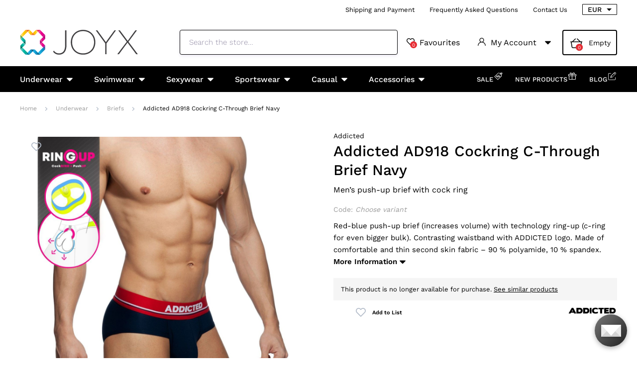

--- FILE ---
content_type: text/html; charset=UTF-8
request_url: https://www.joyx.eu/addicted-ad918-cockring-c-through-brief-navy/
body_size: 16610
content:
<!DOCTYPE html>
<html lang="en" class="no-js">
    <head>
        <meta http-equiv="Content-Type" content="text/html; charset=utf-8">
        <meta name="viewport" content="width=device-width, initial-scale=1, shrink-to-fit=no, minimum-scale=1">
        <meta name="description" content="Men’s underwear, swimwear, sportswear, party, sexy and fetish clothing. 🎁 Addicted, ES Collection, Andrew Christian, Maskulo, Outtox and other brands.">
        <meta name="format-detection" content="telephone=no">
        <meta http-equiv="X-UA-Compatible" content="IE=11" />
                                <link rel="alternate" hreflang="cs" href="https://www.joyx.cz/slipy-addicted-ad918-cockring-c-through-brief-tmave-modre/" />
            <link rel="alternate" hreflang="sk" href="https://www.joyx.sk/slipy-addicted-ad918-cockring-c-through-brief-tmavo-modre/" />
            <link rel="alternate" hreflang="en" href="https://www.joyx.eu/addicted-ad918-cockring-c-through-brief-navy/" />
    
                <link rel="canonical" href="https://www.joyx.eu/addicted-ad918-cockring-c-through-brief-navy/"/>
            
                            <link rel="apple-touch-icon" sizes="180x180" href="/joyx-favicons/apple-touch-icon.png">
            <link rel="icon" type="image/png" sizes="32x32" href="/joyx-favicons/favicon-32x32.png">
            <link rel="icon" type="image/png" sizes="16x16" href="/joyx-favicons/favicon-16x16.png">
            <link rel="manifest" href="/joyx-favicons/site.webmanifest" crossorigin="use-credentials">
            <meta name="msapplication-TileColor" content="#000000">
            <meta name="theme-color" content="#ffffff">
            <style type="text/css">@font-face {font-family:Work Sans;font-style:normal;font-weight:200;src:url(/cf-fonts/v/work-sans/5.0.16/latin/wght/normal.woff2);unicode-range:U+0000-00FF,U+0131,U+0152-0153,U+02BB-02BC,U+02C6,U+02DA,U+02DC,U+0304,U+0308,U+0329,U+2000-206F,U+2074,U+20AC,U+2122,U+2191,U+2193,U+2212,U+2215,U+FEFF,U+FFFD;font-display:swap;}@font-face {font-family:Work Sans;font-style:normal;font-weight:200;src:url(/cf-fonts/v/work-sans/5.0.16/latin-ext/wght/normal.woff2);unicode-range:U+0100-02AF,U+0304,U+0308,U+0329,U+1E00-1E9F,U+1EF2-1EFF,U+2020,U+20A0-20AB,U+20AD-20CF,U+2113,U+2C60-2C7F,U+A720-A7FF;font-display:swap;}@font-face {font-family:Work Sans;font-style:normal;font-weight:200;src:url(/cf-fonts/v/work-sans/5.0.16/vietnamese/wght/normal.woff2);unicode-range:U+0102-0103,U+0110-0111,U+0128-0129,U+0168-0169,U+01A0-01A1,U+01AF-01B0,U+0300-0301,U+0303-0304,U+0308-0309,U+0323,U+0329,U+1EA0-1EF9,U+20AB;font-display:swap;}@font-face {font-family:Work Sans;font-style:normal;font-weight:300;src:url(/cf-fonts/v/work-sans/5.0.16/latin-ext/wght/normal.woff2);unicode-range:U+0100-02AF,U+0304,U+0308,U+0329,U+1E00-1E9F,U+1EF2-1EFF,U+2020,U+20A0-20AB,U+20AD-20CF,U+2113,U+2C60-2C7F,U+A720-A7FF;font-display:swap;}@font-face {font-family:Work Sans;font-style:normal;font-weight:300;src:url(/cf-fonts/v/work-sans/5.0.16/vietnamese/wght/normal.woff2);unicode-range:U+0102-0103,U+0110-0111,U+0128-0129,U+0168-0169,U+01A0-01A1,U+01AF-01B0,U+0300-0301,U+0303-0304,U+0308-0309,U+0323,U+0329,U+1EA0-1EF9,U+20AB;font-display:swap;}@font-face {font-family:Work Sans;font-style:normal;font-weight:300;src:url(/cf-fonts/v/work-sans/5.0.16/latin/wght/normal.woff2);unicode-range:U+0000-00FF,U+0131,U+0152-0153,U+02BB-02BC,U+02C6,U+02DA,U+02DC,U+0304,U+0308,U+0329,U+2000-206F,U+2074,U+20AC,U+2122,U+2191,U+2193,U+2212,U+2215,U+FEFF,U+FFFD;font-display:swap;}@font-face {font-family:Work Sans;font-style:normal;font-weight:400;src:url(/cf-fonts/v/work-sans/5.0.16/vietnamese/wght/normal.woff2);unicode-range:U+0102-0103,U+0110-0111,U+0128-0129,U+0168-0169,U+01A0-01A1,U+01AF-01B0,U+0300-0301,U+0303-0304,U+0308-0309,U+0323,U+0329,U+1EA0-1EF9,U+20AB;font-display:swap;}@font-face {font-family:Work Sans;font-style:normal;font-weight:400;src:url(/cf-fonts/v/work-sans/5.0.16/latin-ext/wght/normal.woff2);unicode-range:U+0100-02AF,U+0304,U+0308,U+0329,U+1E00-1E9F,U+1EF2-1EFF,U+2020,U+20A0-20AB,U+20AD-20CF,U+2113,U+2C60-2C7F,U+A720-A7FF;font-display:swap;}@font-face {font-family:Work Sans;font-style:normal;font-weight:400;src:url(/cf-fonts/v/work-sans/5.0.16/latin/wght/normal.woff2);unicode-range:U+0000-00FF,U+0131,U+0152-0153,U+02BB-02BC,U+02C6,U+02DA,U+02DC,U+0304,U+0308,U+0329,U+2000-206F,U+2074,U+20AC,U+2122,U+2191,U+2193,U+2212,U+2215,U+FEFF,U+FFFD;font-display:swap;}@font-face {font-family:Work Sans;font-style:normal;font-weight:500;src:url(/cf-fonts/v/work-sans/5.0.16/latin-ext/wght/normal.woff2);unicode-range:U+0100-02AF,U+0304,U+0308,U+0329,U+1E00-1E9F,U+1EF2-1EFF,U+2020,U+20A0-20AB,U+20AD-20CF,U+2113,U+2C60-2C7F,U+A720-A7FF;font-display:swap;}@font-face {font-family:Work Sans;font-style:normal;font-weight:500;src:url(/cf-fonts/v/work-sans/5.0.16/latin/wght/normal.woff2);unicode-range:U+0000-00FF,U+0131,U+0152-0153,U+02BB-02BC,U+02C6,U+02DA,U+02DC,U+0304,U+0308,U+0329,U+2000-206F,U+2074,U+20AC,U+2122,U+2191,U+2193,U+2212,U+2215,U+FEFF,U+FFFD;font-display:swap;}@font-face {font-family:Work Sans;font-style:normal;font-weight:500;src:url(/cf-fonts/v/work-sans/5.0.16/vietnamese/wght/normal.woff2);unicode-range:U+0102-0103,U+0110-0111,U+0128-0129,U+0168-0169,U+01A0-01A1,U+01AF-01B0,U+0300-0301,U+0303-0304,U+0308-0309,U+0323,U+0329,U+1EA0-1EF9,U+20AB;font-display:swap;}@font-face {font-family:Work Sans;font-style:normal;font-weight:600;src:url(/cf-fonts/v/work-sans/5.0.16/vietnamese/wght/normal.woff2);unicode-range:U+0102-0103,U+0110-0111,U+0128-0129,U+0168-0169,U+01A0-01A1,U+01AF-01B0,U+0300-0301,U+0303-0304,U+0308-0309,U+0323,U+0329,U+1EA0-1EF9,U+20AB;font-display:swap;}@font-face {font-family:Work Sans;font-style:normal;font-weight:600;src:url(/cf-fonts/v/work-sans/5.0.16/latin-ext/wght/normal.woff2);unicode-range:U+0100-02AF,U+0304,U+0308,U+0329,U+1E00-1E9F,U+1EF2-1EFF,U+2020,U+20A0-20AB,U+20AD-20CF,U+2113,U+2C60-2C7F,U+A720-A7FF;font-display:swap;}@font-face {font-family:Work Sans;font-style:normal;font-weight:600;src:url(/cf-fonts/v/work-sans/5.0.16/latin/wght/normal.woff2);unicode-range:U+0000-00FF,U+0131,U+0152-0153,U+02BB-02BC,U+02C6,U+02DA,U+02DC,U+0304,U+0308,U+0329,U+2000-206F,U+2074,U+20AC,U+2122,U+2191,U+2193,U+2212,U+2215,U+FEFF,U+FFFD;font-display:swap;}</style>
        
            <script>
        currencyCode = 'EUR';
        gtmEnabled = true;
        dataLayer = [{"page":{"type":"product","category":["Underwear","Briefs"],"categoryId":["2019","2025"],"categoryLevel":"2"},"user":{"type":"Visitor","state":"Anonymous","ipAddress":"3.145.121.117"},"event":"ec.productDetail","ecommerce":{"currencyCode":"EUR","detail":{"products":[{"id":"2642","name":"Addicted AD918 Cockring C-Through Brief Navy","brand":"Addicted","category":"Underwear\/Briefs","availability":"In stock"}]}}}];
            </script>
    <!-- Google Tag Manager -->
    <script>(function(w,d,s,l,i){w[l]=w[l]||[];w[l].push({'gtm.start':
                new Date().getTime(),event:'gtm.js'});var f=d.getElementsByTagName(s)[0],
            j=d.createElement(s),dl=l!='dataLayer'?'&l='+l:'';j.async=true;j.src=
            'https://www.googletagmanager.com/gtm.js?id='+i+dl+ '';f.parentNode.insertBefore(j,f);
        })(window,document,'script','dataLayer','GTM-P4XJ79D');</script>
    <!-- End Google Tag Manager -->

                    <!-- TrustBox script -->
            <script type="text/javascript" src="//widget.trustpilot.com/bootstrap/v5/tp.widget.bootstrap.min.js" async></script>
            <!-- End TrustBox script -->
        
            <!-- Begin Leadhub Pixel Code -->
    <script>
        (function(w,d,x,n,u,t,p,f,s,o){f='LHInsights';w[n]=w[f]=w[f]||function(n,d){
            (w[f].q=w[f].q||[]).push([n,d])};w[f].l=1*new Date();w[f].p=p;s=d.createElement(x);
            s.async=1;s.src=u+'?t='+t+(p?'&p='+p:'');o=d.getElementsByTagName(x)[0];o.parentNode.insertBefore(s,o)
        })(window,document,'script','lhi','//www.lhinsights.com/agent.js','5xabJbivTnCmT6x');

        lhi('pageview');
    </script>
    <!-- End Leadhub Pixel Code -->


                <link rel="stylesheet" href="https://www.sexshop51.cz/build/frontend-style-joyx.c8bf06de.css">
                <link rel="stylesheet" href="https://www.sexshop51.cz/build/frontend-print-style-joyx.da97b01a.css">

        
        <title>    Addicted AD918 Cockring C-Through Brief Navy
 | Joyx.eu</title>
    </head>

    <body class="web" id="js-top" data-is-customer-logged="0">
            <!-- Google Tag Manager (noscript) -->
    <noscript><iframe src="https://www.googletagmanager.com/ns.html?id=GTM-P4XJ79D"
                      height="0" width="0" style="display:none;visibility:hidden"></iframe></noscript>
    <!-- End Google Tag Manager (noscript) -->

        
        

                    <div class="web__in">
        <div class="web__header">
                            
            
        
    <header class="header js-sticky-menu ">
        
        <div class="web__line web__line--header-info sticky-hidden">
            <div class="web__container">
                <div class="header__top">
                    <div class="header__top__left">
                                                    <div class="contact-us">
                                                                <span class="contact-us__info">
                                                                                                        </span>
                            </div>
                                            </div>

                    <div class="header__top__right">
                        <ul class="menu">
            <li class="menu__item">
                                                    <a class="menu__item__link" href="https://www.joyx.eu/shipping-and-payment/">Shipping and Payment</a>
        </li>
            <li class="menu__item">
                                                    <a class="menu__item__link" href="https://www.joyx.eu/frequently-asked-questions/">Frequently Asked Questions</a>
        </li>
            <li class="menu__item">
                                                    <a class="menu__item__link" href="https://www.joyx.eu/contact-us/">Contact Us</a>
        </li>
    </ul>

                                                    <div class="header__top__right__currency">
                                    <select class="select-small js-display-currency-chooser">
                    <option>AUD</option>
                    <option>BRL</option>
                    <option>CAD</option>
                    <option>CHF</option>
                    <option>CNY</option>
                    <option>CZK</option>
                    <option>DKK</option>
                    <option selected>EUR</option>
                    <option>GBP</option>
                    <option>HKD</option>
                    <option>HUF</option>
                    <option>ILS</option>
                    <option>ISK</option>
                    <option>JPY</option>
                    <option>KRW</option>
                    <option>MXN</option>
                    <option>NOK</option>
                    <option>NZD</option>
                    <option>PLN</option>
                    <option>RON</option>
                    <option>SEK</option>
                    <option>SGD</option>
                    <option>TRY</option>
                    <option>USD</option>
                    <option>ZAR</option>
            </select>

                            </div>
                                            </div>
                </div>
            </div>
        </div>

        <div class="web__line web__line--header">
            <div class="web__container">
                <div class="header__middle">
                    <div class="header__logo">
                                                    <a class="logo" href="https://www.joyx.eu/">
                                                                    <img src="https://www.sexshop51.cz/public/frontend/images/logo-joyx.svg" alt="Joyx">
                                                            </a>
                                            </div>

                    <div class="header__search">
                        <div class="search" id="js-search-autocomplete">
    <form action="https://www.joyx.eu/search" method="get">
        <div class="search__form">
            <div class="search__form__input">
                <i class="svg svg-search search__form__input__icon"></i>
                <input
                    type="text"
                    name="q"
                    value=""
                    class="input search__input js-responsive-placeholder"
                    id="js-search-autocomplete-input"
                    autocomplete="off"
                    data-autocomplete-url="https://www.joyx.eu/search/autocomplete/"
                    data-change-placeholder-ranges-px="0-768"
                    data-change-placeholder-long-text="Search the store…"
                    data-change-placeholder-short-text="Search"
                />
                <i class="svg svg-remove search__form__input__close js-search-autocomplete-close"></i>
            </div>
        </div>
        <div id="js-search-autocomplete-results"></div>
    </form>
</div>

                    </div>

                    <div class="header__info">
                                                    <div class="header__info__item header__info__item--currency">
                                    <select class="select-small js-display-currency-chooser">
                    <option>AUD</option>
                    <option>BRL</option>
                    <option>CAD</option>
                    <option>CHF</option>
                    <option>CNY</option>
                    <option>CZK</option>
                    <option>DKK</option>
                    <option selected>EUR</option>
                    <option>GBP</option>
                    <option>HKD</option>
                    <option>HUF</option>
                    <option>ILS</option>
                    <option>ISK</option>
                    <option>JPY</option>
                    <option>KRW</option>
                    <option>MXN</option>
                    <option>NOK</option>
                    <option>NZD</option>
                    <option>PLN</option>
                    <option>RON</option>
                    <option>SEK</option>
                    <option>SGD</option>
                    <option>TRY</option>
                    <option>USD</option>
                    <option>ZAR</option>
            </select>

                            </div>
                                                <div id="js-wishlist-header-element" class="header__info__item" data-refresh-url="https://www.joyx.eu/wishlist/total-products-count/">
                                                        <a class="box-dropdown__link display-none-tablet js-wishlist-container" href="https://www.joyx.eu/wishlist/detail/0/" data-url="https://www.joyx.eu/login/form?showRegistrationButton=1">
                                <span class="box-dropdown__link__icon">
                                    <i class="svg svg-heart"></i>
                                    <span class="box-dropdown__link__count js-wishlist-total-products-count">0</span>
                                </span>
                                Favourites
                            </a>
                            <div class="header__mobile-button">
                                <a class="header__mobile-button__in js-wishlist-container" href="https://www.joyx.eu/wishlist/detail/0/" data-url="https://www.joyx.eu/login/form?showRegistrationButton=1">
                                    <i class="svg svg-heart"></i>
                                    <span class="header__mobile-button__in__info">
                                        <span class="js-wishlist-total-products-count">0</span>
                                    </span>
                                </a>            
                            </div>
                        </div>
                        <div class="header__info__item">
                            <div class="box-dropdown display-none-tablet">
                                <div class="js-hover-intent js-login-link-desktop">
                                    <div class="box-dropdown__select">
                                        <i class="svg svg-user box-dropdown__select__icon"></i>
                                                                                    My Account
                                                                                <i class="box-dropdown__select__arrow box-dropdown__select__arrow--up svg svg-arrow"></i>
                                        <i class="box-dropdown__select__arrow box-dropdown__select__arrow--down svg svg-arrow"></i>
                                    </div>
                                                                            <div class="box-dropdown__options">
                                            <div class="box-login">
    <div class="box-login__block box-login__block--advantages">
        <p class="box-login__title">New Customer?</p>
        <div class="box-login__button-registration">
            <a href="https://www.joyx.eu/register/" class="btn js-registration-link-desktop">
                Create New Account
            </a>
        </div>
        <ul class="list-simple list-simple--with-icon">
                        <li class="list-simple__item">
                <i class="list-simple__item__icon svg svg-gestures"></i>
                <p class="list-simple__item__text">Quick checkout without filling in addresses</p>
            </li>
            <li class="list-simple__item">
                <i class="list-simple__item__icon svg svg-star-2"></i>
                <p class="list-simple__item__text">Your most frequently ordered products</p>
            </li>
            <li class="list-simple__item">
                <i class="list-simple__item__icon svg svg-online-store"></i>
                <p class="list-simple__item__text">Priority shipping of orders</p>
            </li>
            <li class="list-simple__item">
                <i class="list-simple__item__icon svg svg-precious-stone"></i>
                <p class="list-simple__item__text">VIP customer care</p>
            </li>
            <li class="list-simple__item">
                <i class="list-simple__item__icon svg svg-rating"></i>
                <p class="list-simple__item__text">Share your experience with others in reviews</p>
            </li>
            <li class="list-simple__item">
                <i class="list-simple__item__icon svg svg-miscellaneous"></i>
                <p class="list-simple__item__text">Priority resolution of complaints</p>
            </li>
        </ul>
    </div>
    <div class="box-login__block box-login__block--grey">
                    <form name="front_login_form" method="post" action="/login/check/" class="js-front-login-dropdown" role="form">

            <div class="js-validation-errors-list js-validation-error-list-front_login_form form-error  display-none"><ul class="form-error__list"></ul></div>

    <p class="box-login__title">Log in</p>
    <div class="display-none in-message in-message--alert js-login-validation-errors"></div>

    <div class="box-login__item">
                <input type="text"  id="front_login_form_email" name="front_login_form[email]" required="required" placeholder="E-mail" class="input" />

    </div>

    <div class="box-login__item box-login__item--extra-gap">
                <input type="password"  id="front_login_form_password" name="front_login_form[password]" required="required" placeholder="Password" class="input" />

    </div>

    <div class="box-login__item box-login__item--extra-gap">
        <label class="form-choice">
            <input type="checkbox"  id="front_login_form_rememberMe" name="front_login_form[rememberMe]" class="input-checkbox" value="1" />
            <span>
                <i class="svg svg-ok"></i>
            </span>
            <span class="form-choice__label">
                Remember
                <i class="svg svg-info in-icon in-icon--info js-tooltip"
                   data-toggle="tooltip" data-placement="right"
                   title="We will remember your login on this device for 30 days"
                ></i>
            </span>
        </label>
    </div>

    <div class="box-login__row">
        <div class="box-login__row__item">
                <button type="submit"  id="front_login_form_login" name="front_login_form[login]" class="btn--large btn">Log In</button>

        </div>

        
        <div class="box-login__row__item box-login__row__item--info">
            <a class="box-login__link" href="https://www.joyx.eu/forgotten-password/">Forgotten Password</a>
        </div>
    </div>
            <input type="hidden"  id="front_login_form__token" name="front_login_form[_token]" class="input" value="Yw6861zbUgGbdhOvrWk9Z1sknY6pxmJMtSJYlX-VtOM" />
</form>
    

<script type="text/javascript">
            (function () {
                var runJsModel = function () {FpJsFormValidator.addModel({'id':'front_login_form','name':'front_login_form','type':'App\\Form\\Front\\Login\\LoginFormType','invalidMessage':'This value is not valid.','bubbling':true,'data':[],'transformers':[],'children':{'email':{'id':'front_login_form_email','name':'email','type':'Symfony\\Component\\Form\\Extension\\Core\\Type\\TextType','invalidMessage':'This value is not valid.','bubbling':false,'data':{'form':{'constraints':{'Symfony\\Component\\Validator\\Constraints\\NotBlank':[{'message':'Please enter e-mail','allowNull':false,'normalizer':null,'payload':null}],'Shopsys\\FrameworkBundle\\Form\\Constraints\\Email':[{'message':'This value is not a valid email address.','payload':null}]},'groups':['Default']}},'transformers':[],'children':[],'prototype':null},'password':{'id':'front_login_form_password','name':'password','type':'Symfony\\Component\\Form\\Extension\\Core\\Type\\PasswordType','invalidMessage':'This value is not valid.','bubbling':false,'data':{'form':{'constraints':{'Symfony\\Component\\Validator\\Constraints\\NotBlank':[{'message':'Please enter password','allowNull':false,'normalizer':null,'payload':null}]},'groups':['Default']}},'transformers':[],'children':[],'prototype':null},'rememberMe':{'id':'front_login_form_rememberMe','name':'rememberMe','type':'Symfony\\Component\\Form\\Extension\\Core\\Type\\CheckboxType','invalidMessage':'This value is not valid.','bubbling':false,'data':[],'transformers':[{'trueValue':'1','falseValues':[null],'name':'Symfony\\Component\\Form\\Extension\\Core\\DataTransformer\\BooleanToStringTransformer'}],'children':[],'prototype':null}},'prototype':null}, false);};
                if (typeof FpJsFormValidator !== "undefined" ) {
                    runJsModel();
                } else {
                    var addListener = document.addEventListener || document.attachEvent;
                    var removeListener = document.removeEventListener || document.detachEvent;
                    var eventName = document.addEventListener ? "DOMContentLoaded" : "onreadystatechange";
                    addListener.call(document, eventName, function (callee) {
                        removeListener.call(this, eventName, callee, false);
                        runJsModel();
                    }, false);
                }
            })();</script>
    </div>
</div>

                                        </div>
                                                                    </div>
                            </div>
                            <div class="header__mobile-button">
                                <span class="header__mobile-button__in js-responsive-toggle" data-element="js-user-menu" data-hide-on-click-out="true">
                                    <i class="svg svg-user"></i>
                                </span>
                                <div class="header__mobile-button__menu" id="js-user-menu">
                                                                            <a class="header__mobile-button__menu__link js-login-button" href="https://www.joyx.eu/login/" data-url="https://www.joyx.eu/login/form">
                                            Log In
                                        </a>
                                        <a class="header__mobile-button__menu__link" href="https://www.joyx.eu/register/">
                                            Registration
                                        </a>
                                        <div class="box-login box-login--mobile">
                                            <div class="box-login__block box-login__block--advantages">
                                                <p class="box-login__title">New Customer?</p>
                                                <div class="box-login__button-registration">
                                                    <a href="https://www.joyx.eu/register/" class="btn js-registration-link-desktop">
                                                        Create New Account
                                                    </a>
                                                </div>
                                                <ul class="list-simple list-simple--with-icon">
                                                                                                        <li class="list-simple__item">
                                                        <i class="list-simple__item__icon svg svg-gestures"></i>
                                                        <p class="list-simple__item__text">Quick checkout without filling in addresses</p>
                                                    </li>
                                                    <li class="list-simple__item">
                                                        <i class="list-simple__item__icon svg svg-star-2"></i>
                                                        <p class="list-simple__item__text">Your most frequently ordered products</p>
                                                    </li>
                                                    <li class="list-simple__item">
                                                        <i class="list-simple__item__icon svg svg-online-store"></i>
                                                        <p class="list-simple__item__text">Priority shipping of orders</p>
                                                    </li>
                                                    <li class="list-simple__item">
                                                        <i class="list-simple__item__icon svg svg-precious-stone"></i>
                                                        <p class="list-simple__item__text">VIP customer care</p>
                                                    </li>
                                                    <li class="list-simple__item">
                                                        <i class="list-simple__item__icon svg svg-rating"></i>
                                                        <p class="list-simple__item__text">Share your experience with others in reviews</p>
                                                    </li>
                                                    <li class="list-simple__item">
                                                        <i class="list-simple__item__icon svg svg-miscellaneous"></i>
                                                        <p class="list-simple__item__text">Priority resolution of complaints</p>
                                                    </li>
                                                </ul>
                                            </div>
                                        </div>
                                                                    </div>
                            </div>
                        </div>
                        <div class="header__info__item">
                                                                                        <div id="js-cart-box" data-reload-url="https://www.joyx.eu/cart/box/">
    <div class="box-dropdown box-dropdown--secondary display-none-tablet">
        <div class="js-hover-intent" hover-intent-interval="0" hover-intent-timeout="0">
            <a class="box-dropdown__select box-dropdown__select--small-padding" href="https://www.joyx.eu/cart/">
                <div class="cart">
                    <div class="cart__block">
                        <span class="cart__icon">
                            <i class="svg svg-cart"></i>
                            <span class="cart__icon__count">
                                                                    0
                                                            </span>
                        </span>
                        <div class="cart__info js-cart-info">
                                                            Empty
                                                    </div>
                    </div>
                </div>
                            </a>
                                </div>
    </div>
    <div class="header__mobile-button header__mobile-button--cart">
        <a class="header__mobile-button__in" href="https://www.joyx.eu/cart/">
            <i class="svg svg-cart"></i>
            <span class="header__mobile-button__in__info">
                                    0
                            </span>
        </a>
    </div>
    <span class="js-leadhub-cart-data" data-leadhub-cart-data="{&quot;products&quot;:[]}"></span>
</div>

                                                    </div>
                    </div>

                    <div class="header__mobile">
                        <div class="header__mobile-button header__mobile-button--menu">
                            <span class="header__mobile-button__in js-responsive-toggle js-menu-mobile-button" data-element="js-menu-mobile-content" data-hide-on-click-out="false" data-animation="false">
                                <i class="svg svg-burger-menu header__mobile-button__burger open"></i>
                                <i class="svg svg-burger-close header__mobile-button__burger close"></i>
                                <span class="header__mobile-button__burger-text">Menu</span>
                            </span>
                        </div>
                    </div>
                </div>
            </div>
        </div>

        <div class="web__line web__line--horizontal-menu web__line--with-border-bottom">
            <div class="web__container">
                <div class="header__bottom">
                                                                





<ul class="list-header-categories">
                                <li class="list-header-categories__item js-hover-intent">
        <div class="list-header-categories__select">
            <a class="list-header-categories__select__link" href="https://www.joyx.eu/underwear/">Underwear</a>
            <i class="list-header-categories__select__arrow list-header-categories__select__arrow--up svg svg-arrow"></i>
            <i class="list-header-categories__select__arrow list-header-categories__select__arrow--down svg svg-arrow"></i>
        </div>
                <div class="list-header-categories__content">
        <div class="list-header-categories__content__wrap">
                                        <ul class="list-menu-categories">
                                        <li class="list-menu-categories__item">
            <a class="list-menu-categories__item__image" href="https://www.joyx.eu/briefs/">
                            <picture>
                        <img  alt="Briefs" title="Briefs" src="https://www.sexshop51.cz/content/images/category/default/16303.jpg" loading="lazy" data-src="https://www.sexshop51.cz/content/images/category/default/16303.jpg" class="image-category" itemprop="image" />        </picture>
    
            </a>
            <div class="list-menu-categories__item__content">
                <h3 class="list-menu-categories__item__title">
                    <a class="list-menu-categories__item__title__link" href="https://www.joyx.eu/briefs/">Briefs</a>
                </h3>
                <ul class="list-menu-categories__sub-list">
                        
                </ul>
            </div>
        </li>
                    <li class="list-menu-categories__item">
            <a class="list-menu-categories__item__image" href="https://www.joyx.eu/boxers/">
                            <picture>
                        <img  alt="Boxers" title="Boxers" src="https://www.sexshop51.cz/content/images/category/default/16304.jpg" loading="lazy" data-src="https://www.sexshop51.cz/content/images/category/default/16304.jpg" class="image-category" itemprop="image" />        </picture>
    
            </a>
            <div class="list-menu-categories__item__content">
                <h3 class="list-menu-categories__item__title">
                    <a class="list-menu-categories__item__title__link" href="https://www.joyx.eu/boxers/">Boxers</a>
                </h3>
                <ul class="list-menu-categories__sub-list">
                        
                </ul>
            </div>
        </li>
                    <li class="list-menu-categories__item">
            <a class="list-menu-categories__item__image" href="https://www.joyx.eu/jockstraps/">
                            <picture>
                        <img  alt="Jockstraps" title="Jockstraps" src="https://www.sexshop51.cz/content/images/category/default/16305.jpg" loading="lazy" data-src="https://www.sexshop51.cz/content/images/category/default/16305.jpg" class="image-category" itemprop="image" />        </picture>
    
            </a>
            <div class="list-menu-categories__item__content">
                <h3 class="list-menu-categories__item__title">
                    <a class="list-menu-categories__item__title__link" href="https://www.joyx.eu/jockstraps/">Jockstraps</a>
                </h3>
                <ul class="list-menu-categories__sub-list">
                        
                </ul>
            </div>
        </li>
                    <li class="list-menu-categories__item">
            <a class="list-menu-categories__item__image" href="https://www.joyx.eu/thongs/">
                            <picture>
                        <img  alt="Thongs" title="Thongs" src="https://www.sexshop51.cz/content/images/category/default/16306.jpg" loading="lazy" data-src="https://www.sexshop51.cz/content/images/category/default/16306.jpg" class="image-category" itemprop="image" />        </picture>
    
            </a>
            <div class="list-menu-categories__item__content">
                <h3 class="list-menu-categories__item__title">
                    <a class="list-menu-categories__item__title__link" href="https://www.joyx.eu/thongs/">Thongs</a>
                </h3>
                <ul class="list-menu-categories__sub-list">
                        
                </ul>
            </div>
        </li>
                    <li class="list-menu-categories__item">
            <a class="list-menu-categories__item__image" href="https://www.joyx.eu/value-packs/">
                            <picture>
                        <img  alt="Value Packs" title="Value Packs" src="https://www.sexshop51.cz/content/images/category/default/21333.jpg" loading="lazy" data-src="https://www.sexshop51.cz/content/images/category/default/21333.jpg" class="image-category" itemprop="image" />        </picture>
    
            </a>
            <div class="list-menu-categories__item__content">
                <h3 class="list-menu-categories__item__title">
                    <a class="list-menu-categories__item__title__link" href="https://www.joyx.eu/value-packs/">Value Packs</a>
                </h3>
                <ul class="list-menu-categories__sub-list">
                        
                </ul>
            </div>
        </li>
    
                </ul>
                    </div>
    </div>

    </li>

                            <li class="list-header-categories__item js-hover-intent">
        <div class="list-header-categories__select">
            <a class="list-header-categories__select__link" href="https://www.joyx.eu/swimwear/">Swimwear</a>
            <i class="list-header-categories__select__arrow list-header-categories__select__arrow--up svg svg-arrow"></i>
            <i class="list-header-categories__select__arrow list-header-categories__select__arrow--down svg svg-arrow"></i>
        </div>
                <div class="list-header-categories__content">
        <div class="list-header-categories__content__wrap">
                                        <ul class="list-menu-categories">
                                        <li class="list-menu-categories__item">
            <a class="list-menu-categories__item__image" href="https://www.joyx.eu/swim-briefs/">
                            <picture>
                        <img  alt="Swim Briefs" title="Swim Briefs" src="https://www.sexshop51.cz/content/images/category/default/16308.jpg" loading="lazy" data-src="https://www.sexshop51.cz/content/images/category/default/16308.jpg" class="image-category" itemprop="image" />        </picture>
    
            </a>
            <div class="list-menu-categories__item__content">
                <h3 class="list-menu-categories__item__title">
                    <a class="list-menu-categories__item__title__link" href="https://www.joyx.eu/swim-briefs/">Swim Briefs</a>
                </h3>
                <ul class="list-menu-categories__sub-list">
                        
                </ul>
            </div>
        </li>
                    <li class="list-menu-categories__item">
            <a class="list-menu-categories__item__image" href="https://www.joyx.eu/swim-boxers-trunks/">
                            <picture>
                        <img  alt="Swim Boxers &amp; Trunks" title="Swim Boxers &amp; Trunks" src="https://www.sexshop51.cz/content/images/category/default/16309.jpg" loading="lazy" data-src="https://www.sexshop51.cz/content/images/category/default/16309.jpg" class="image-category" itemprop="image" />        </picture>
    
            </a>
            <div class="list-menu-categories__item__content">
                <h3 class="list-menu-categories__item__title">
                    <a class="list-menu-categories__item__title__link" href="https://www.joyx.eu/swim-boxers-trunks/">Swim Boxers &amp; Trunks</a>
                </h3>
                <ul class="list-menu-categories__sub-list">
                        
                </ul>
            </div>
        </li>
                    <li class="list-menu-categories__item">
            <a class="list-menu-categories__item__image" href="https://www.joyx.eu/swim-shorts/">
                            <picture>
                        <img  alt="Swim Shorts" title="Swim Shorts" src="https://www.sexshop51.cz/content/images/category/default/16310.jpg" loading="lazy" data-src="https://www.sexshop51.cz/content/images/category/default/16310.jpg" class="image-category" itemprop="image" />        </picture>
    
            </a>
            <div class="list-menu-categories__item__content">
                <h3 class="list-menu-categories__item__title">
                    <a class="list-menu-categories__item__title__link" href="https://www.joyx.eu/swim-shorts/">Swim Shorts</a>
                </h3>
                <ul class="list-menu-categories__sub-list">
                        
                </ul>
            </div>
        </li>
    
                </ul>
                    </div>
    </div>

    </li>

                            <li class="list-header-categories__item js-hover-intent">
        <div class="list-header-categories__select">
            <a class="list-header-categories__select__link" href="https://www.joyx.eu/sexywear/">Sexywear</a>
            <i class="list-header-categories__select__arrow list-header-categories__select__arrow--up svg svg-arrow"></i>
            <i class="list-header-categories__select__arrow list-header-categories__select__arrow--down svg svg-arrow"></i>
        </div>
                <div class="list-header-categories__content">
        <div class="list-header-categories__content__wrap">
                                        <ul class="list-menu-categories">
                                        <li class="list-menu-categories__item">
            <a class="list-menu-categories__item__image" href="https://www.joyx.eu/harnesses/">
                            <picture>
                        <img  alt="Harnesses" title="Harnesses" src="https://www.sexshop51.cz/content/images/category/default/16178.jpg" loading="lazy" data-src="https://www.sexshop51.cz/content/images/category/default/16178.jpg" class="image-category" itemprop="image" />        </picture>
    
            </a>
            <div class="list-menu-categories__item__content">
                <h3 class="list-menu-categories__item__title">
                    <a class="list-menu-categories__item__title__link" href="https://www.joyx.eu/harnesses/">Harnesses</a>
                </h3>
                <ul class="list-menu-categories__sub-list">
                        
                </ul>
            </div>
        </li>
                    <li class="list-menu-categories__item">
            <a class="list-menu-categories__item__image" href="https://www.joyx.eu/fetish-shorts/">
                            <picture>
                        <img  alt="Fetish Shorts" title="Fetish Shorts" src="https://www.sexshop51.cz/content/images/category/default/21329.jpg" loading="lazy" data-src="https://www.sexshop51.cz/content/images/category/default/21329.jpg" class="image-category" itemprop="image" />        </picture>
    
            </a>
            <div class="list-menu-categories__item__content">
                <h3 class="list-menu-categories__item__title">
                    <a class="list-menu-categories__item__title__link" href="https://www.joyx.eu/fetish-shorts/">Fetish Shorts</a>
                </h3>
                <ul class="list-menu-categories__sub-list">
                        
                </ul>
            </div>
        </li>
                    <li class="list-menu-categories__item">
            <a class="list-menu-categories__item__image" href="https://www.joyx.eu/fetish-trousers/">
                            <picture>
                        <img  alt="Fetish Trousers" title="Fetish Trousers" src="https://www.sexshop51.cz/content/images/category/default/21310.jpg" loading="lazy" data-src="https://www.sexshop51.cz/content/images/category/default/21310.jpg" class="image-category" itemprop="image" />        </picture>
    
            </a>
            <div class="list-menu-categories__item__content">
                <h3 class="list-menu-categories__item__title">
                    <a class="list-menu-categories__item__title__link" href="https://www.joyx.eu/fetish-trousers/">Fetish Trousers</a>
                </h3>
                <ul class="list-menu-categories__sub-list">
                        
                </ul>
            </div>
        </li>
                    <li class="list-menu-categories__item">
            <a class="list-menu-categories__item__image" href="https://www.joyx.eu/fetish-t-shirts-tank-tops/">
                            <picture>
                        <img  alt="Fetish T-Shirts &amp; Tank Tops" title="Fetish T-Shirts &amp; Tank Tops" src="https://www.sexshop51.cz/content/images/category/default/21299.jpg" loading="lazy" data-src="https://www.sexshop51.cz/content/images/category/default/21299.jpg" class="image-category" itemprop="image" />        </picture>
    
            </a>
            <div class="list-menu-categories__item__content">
                <h3 class="list-menu-categories__item__title">
                    <a class="list-menu-categories__item__title__link" href="https://www.joyx.eu/fetish-t-shirts-tank-tops/">Fetish T-Shirts &amp; Tank Tops</a>
                </h3>
                <ul class="list-menu-categories__sub-list">
                        
                </ul>
            </div>
        </li>
                    <li class="list-menu-categories__item">
            <a class="list-menu-categories__item__image" href="https://www.joyx.eu/singlets/">
                            <picture>
                        <img  alt="Singlets" title="Singlets" src="https://www.sexshop51.cz/content/images/category/default/21294.jpg" loading="lazy" data-src="https://www.sexshop51.cz/content/images/category/default/21294.jpg" class="image-category" itemprop="image" />        </picture>
    
            </a>
            <div class="list-menu-categories__item__content">
                <h3 class="list-menu-categories__item__title">
                    <a class="list-menu-categories__item__title__link" href="https://www.joyx.eu/singlets/">Singlets</a>
                </h3>
                <ul class="list-menu-categories__sub-list">
                        
                </ul>
            </div>
        </li>
    
                </ul>
                    </div>
    </div>

    </li>

                            <li class="list-header-categories__item js-hover-intent">
        <div class="list-header-categories__select">
            <a class="list-header-categories__select__link" href="https://www.joyx.eu/sportswear/">Sportswear</a>
            <i class="list-header-categories__select__arrow list-header-categories__select__arrow--up svg svg-arrow"></i>
            <i class="list-header-categories__select__arrow list-header-categories__select__arrow--down svg svg-arrow"></i>
        </div>
                <div class="list-header-categories__content">
        <div class="list-header-categories__content__wrap">
                                        <ul class="list-menu-categories">
                                        <li class="list-menu-categories__item">
            <a class="list-menu-categories__item__image" href="https://www.joyx.eu/shorts/">
                            <picture>
                        <img  alt="Shorts" title="Shorts" src="https://www.sexshop51.cz/content/images/category/default/21330.jpg" loading="lazy" data-src="https://www.sexshop51.cz/content/images/category/default/21330.jpg" class="image-category" itemprop="image" />        </picture>
    
            </a>
            <div class="list-menu-categories__item__content">
                <h3 class="list-menu-categories__item__title">
                    <a class="list-menu-categories__item__title__link" href="https://www.joyx.eu/shorts/">Shorts</a>
                </h3>
                <ul class="list-menu-categories__sub-list">
                        
                </ul>
            </div>
        </li>
    
                </ul>
                    </div>
    </div>

    </li>

                            <li class="list-header-categories__item js-hover-intent">
        <div class="list-header-categories__select">
            <a class="list-header-categories__select__link" href="https://www.joyx.eu/casual/">Casual</a>
            <i class="list-header-categories__select__arrow list-header-categories__select__arrow--up svg svg-arrow"></i>
            <i class="list-header-categories__select__arrow list-header-categories__select__arrow--down svg svg-arrow"></i>
        </div>
                <div class="list-header-categories__content">
        <div class="list-header-categories__content__wrap">
                                        <ul class="list-menu-categories">
                                        <li class="list-menu-categories__item">
            <a class="list-menu-categories__item__image" href="https://www.joyx.eu/t-shirts/">
                            <picture>
                        <img  alt="T-Shirts" title="T-Shirts" src="https://www.sexshop51.cz/content/images/category/default/16312.jpg" loading="lazy" data-src="https://www.sexshop51.cz/content/images/category/default/16312.jpg" class="image-category" itemprop="image" />        </picture>
    
            </a>
            <div class="list-menu-categories__item__content">
                <h3 class="list-menu-categories__item__title">
                    <a class="list-menu-categories__item__title__link" href="https://www.joyx.eu/t-shirts/">T-Shirts</a>
                </h3>
                <ul class="list-menu-categories__sub-list">
                        
                </ul>
            </div>
        </li>
                    <li class="list-menu-categories__item">
            <a class="list-menu-categories__item__image" href="https://www.joyx.eu/tank-tops/">
                            <picture>
                        <img  alt="Tank Tops" title="Tank Tops" src="https://www.sexshop51.cz/content/images/category/default/16313.jpg" loading="lazy" data-src="https://www.sexshop51.cz/content/images/category/default/16313.jpg" class="image-category" itemprop="image" />        </picture>
    
            </a>
            <div class="list-menu-categories__item__content">
                <h3 class="list-menu-categories__item__title">
                    <a class="list-menu-categories__item__title__link" href="https://www.joyx.eu/tank-tops/">Tank Tops</a>
                </h3>
                <ul class="list-menu-categories__sub-list">
                        
                </ul>
            </div>
        </li>
                    <li class="list-menu-categories__item">
            <a class="list-menu-categories__item__image" href="https://www.joyx.eu/socks/">
                            <picture>
                        <img  alt="Socks" title="Socks" src="https://www.sexshop51.cz/content/images/category/default/43941.jpg" loading="lazy" data-src="https://www.sexshop51.cz/content/images/category/default/43941.jpg" class="image-category" itemprop="image" />        </picture>
    
            </a>
            <div class="list-menu-categories__item__content">
                <h3 class="list-menu-categories__item__title">
                    <a class="list-menu-categories__item__title__link" href="https://www.joyx.eu/socks/">Socks</a>
                </h3>
                <ul class="list-menu-categories__sub-list">
                        
                </ul>
            </div>
        </li>
    
                </ul>
                    </div>
    </div>

    </li>

                            <li class="list-header-categories__item js-hover-intent">
        <div class="list-header-categories__select">
            <a class="list-header-categories__select__link" href="https://www.joyx.eu/accessories/">Accessories</a>
            <i class="list-header-categories__select__arrow list-header-categories__select__arrow--up svg svg-arrow"></i>
            <i class="list-header-categories__select__arrow list-header-categories__select__arrow--down svg svg-arrow"></i>
        </div>
                <div class="list-header-categories__content">
        <div class="list-header-categories__content__wrap">
                                        <ul class="list-menu-categories">
                                        <li class="list-menu-categories__item">
            <a class="list-menu-categories__item__image" href="https://www.joyx.eu/caps-hats/">
                            <picture>
                        <img  alt="Caps &amp; Hats" title="Caps &amp; Hats" src="https://www.sexshop51.cz/content/images/category/default/16245.jpg" loading="lazy" data-src="https://www.sexshop51.cz/content/images/category/default/16245.jpg" class="image-category" itemprop="image" />        </picture>
    
            </a>
            <div class="list-menu-categories__item__content">
                <h3 class="list-menu-categories__item__title">
                    <a class="list-menu-categories__item__title__link" href="https://www.joyx.eu/caps-hats/">Caps &amp; Hats</a>
                </h3>
                <ul class="list-menu-categories__sub-list">
                        
                </ul>
            </div>
        </li>
                    <li class="list-menu-categories__item">
            <a class="list-menu-categories__item__image" href="https://www.joyx.eu/bags/">
                            <picture>
                        <img  alt="Bags" title="Bags" src="https://www.sexshop51.cz/content/images/category/default/19292.jpg" loading="lazy" data-src="https://www.sexshop51.cz/content/images/category/default/19292.jpg" class="image-category" itemprop="image" />        </picture>
    
            </a>
            <div class="list-menu-categories__item__content">
                <h3 class="list-menu-categories__item__title">
                    <a class="list-menu-categories__item__title__link" href="https://www.joyx.eu/bags/">Bags</a>
                </h3>
                <ul class="list-menu-categories__sub-list">
                        
                </ul>
            </div>
        </li>
                    <li class="list-menu-categories__item">
            <a class="list-menu-categories__item__image" href="https://www.joyx.eu/jewelry/">
                            <picture>
                        <img  alt="Jewelry" title="Jewelry" src="https://www.sexshop51.cz/content/images/category/default/16255.jpg" loading="lazy" data-src="https://www.sexshop51.cz/content/images/category/default/16255.jpg" class="image-category" itemprop="image" />        </picture>
    
            </a>
            <div class="list-menu-categories__item__content">
                <h3 class="list-menu-categories__item__title">
                    <a class="list-menu-categories__item__title__link" href="https://www.joyx.eu/jewelry/">Jewelry</a>
                </h3>
                <ul class="list-menu-categories__sub-list">
                        
                </ul>
            </div>
        </li>
                    <li class="list-menu-categories__item">
            <a class="list-menu-categories__item__image" href="https://www.joyx.eu/pride/">
                            <picture>
                        <img  alt="Pride" title="Pride" src="https://www.sexshop51.cz/content/images/category/default/16260.jpg" loading="lazy" data-src="https://www.sexshop51.cz/content/images/category/default/16260.jpg" class="image-category" itemprop="image" />        </picture>
    
            </a>
            <div class="list-menu-categories__item__content">
                <h3 class="list-menu-categories__item__title">
                    <a class="list-menu-categories__item__title__link" href="https://www.joyx.eu/pride/">Pride</a>
                </h3>
                <ul class="list-menu-categories__sub-list">
                        
                </ul>
            </div>
        </li>
                    <li class="list-menu-categories__item">
            <a class="list-menu-categories__item__image" href="https://www.joyx.eu/intimate-care/">
                            <picture>
                        <img  alt="Intimate Care" title="Intimate Care" src="https://www.sexshop51.cz/content/images/category/default/37244.jpg" loading="lazy" data-src="https://www.sexshop51.cz/content/images/category/default/37244.jpg" class="image-category" itemprop="image" />        </picture>
    
            </a>
            <div class="list-menu-categories__item__content">
                <h3 class="list-menu-categories__item__title">
                    <a class="list-menu-categories__item__title__link" href="https://www.joyx.eu/intimate-care/">Intimate Care</a>
                </h3>
                <ul class="list-menu-categories__sub-list">
                        
                </ul>
            </div>
        </li>
                    <li class="list-menu-categories__item">
            <a class="list-menu-categories__item__image" href="https://www.joyx.eu/toys/">
                            <picture>
                        <img  alt="Toys" title="Toys" src="https://www.sexshop51.cz/content/images/category/default/37247.jpg" loading="lazy" data-src="https://www.sexshop51.cz/content/images/category/default/37247.jpg" class="image-category" itemprop="image" />        </picture>
    
            </a>
            <div class="list-menu-categories__item__content">
                <h3 class="list-menu-categories__item__title">
                    <a class="list-menu-categories__item__title__link" href="https://www.joyx.eu/toys/">Toys</a>
                </h3>
                <ul class="list-menu-categories__sub-list">
                        
                </ul>
            </div>
        </li>
                    <li class="list-menu-categories__item">
            <a class="list-menu-categories__item__image" href="https://www.joyx.eu/leather-cleaners/">
                            <picture>
                        <img  alt="Leather Cleaners" title="Leather Cleaners" src="https://www.sexshop51.cz/content/images/category/default/37241.png" loading="lazy" data-src="https://www.sexshop51.cz/content/images/category/default/37241.png" class="image-category" itemprop="image" />        </picture>
    
            </a>
            <div class="list-menu-categories__item__content">
                <h3 class="list-menu-categories__item__title">
                    <a class="list-menu-categories__item__title__link" href="https://www.joyx.eu/leather-cleaners/">Leather Cleaners</a>
                </h3>
                <ul class="list-menu-categories__sub-list">
                        
                </ul>
            </div>
        </li>
                    <li class="list-menu-categories__item">
            <a class="list-menu-categories__item__image" href="https://www.joyx.eu/other/">
                            <picture>
                        <img  alt="Other" title="Other" src="https://www.sexshop51.cz/content/images/category/default/43944.jpg" loading="lazy" data-src="https://www.sexshop51.cz/content/images/category/default/43944.jpg" class="image-category" itemprop="image" />        </picture>
    
            </a>
            <div class="list-menu-categories__item__content">
                <h3 class="list-menu-categories__item__title">
                    <a class="list-menu-categories__item__title__link" href="https://www.joyx.eu/other/">Other</a>
                </h3>
                <ul class="list-menu-categories__sub-list">
                        
                </ul>
            </div>
        </li>
    
                </ul>
                    </div>
    </div>

    </li>

            </ul>

                    
                    <ul class="list-tips">
            <li class="list-tips__item list-tips__item--with-icon">
            <a class="list-tips__item__link" href="https://www.joyx.eu/special-offers/">
                <p class="list-tips__item__link__text">Sale</p>
                <i class="list-tips__item__link__icon svg svg-coupon"></i>
            </a>
        </li>
                <li class="list-tips__item list-tips__item--with-icon">
            <a class="list-tips__item__link" href="https://www.joyx.eu/new-products/">
                <p class="list-tips__item__link__text">New Products</p>
                <i class="list-tips__item__link__icon svg svg-gift"></i>
            </a>
        </li>
                <li class="list-tips__item list-tips__item--with-icon">
            <a class="list-tips__item__link" href="https://www.joyx.eu/blog/">
                <p class="list-tips__item__link__text">Blog</p>
                <i class="list-tips__item__link__icon svg svg-edit"></i>
            </a>
        </li>
    </ul>

                                    </div>
            </div>
        </div>
        <div class="web__line">
            <div class="menu-mobile" id="js-menu-mobile-content">
                                <div class="menu-mobile__item js-menu-mobile__item">
                                                                
                        <ul class="list-menu list-menu--root js-category-list"  id="js-categories" >
                                                                                        <li class="list-menu__item list-menu__item--level-1 js-category-item">
                        <div class="list-menu__item__link list-menu__item__link--level-1  js-category-collapse-control"  data-url="https://www.joyx.eu/categoryPanel/2019/" >
                                                        <a href="https://www.joyx.eu/underwear/" class="list-menu__item__text">
                                Underwear
                                                            </a>
                                                            <div class="list-menu__item__control open">
                                    <i class="svg svg-arrow-thin"></i>
                                </div>
                                                    </div>
                                                    
                                                    <div class="list-menu__wrap js-category-wrap  open">
                <div class="list-menu__header__wrap">
                    <div class="list-menu__header">
                        <div class="list-menu__header__back js-category-collapse-control js-category-back">
                            <i class="svg svg-arrow-thin"></i>
                            Back
                        </div>
                    </div>
                    <div class="list-menu__header">
                        <a href="https://www.joyx.eu/underwear/" class="list-menu__header__link">
                            <div class="list-menu__header__name">
                                Underwear
                            </div>
                            <div class="list-menu__header__all">
                                Show All
                            </div>
                        </a>
                    </div>
                </div>
                        <ul class="list-menu list-menu--root js-category-list" >
                                                                                        <li class="list-menu__item list-menu__item--level-2 js-category-item">
                        <div class="list-menu__item__link list-menu__item__link--level-2 current " >
                                                            <div class="list-menu__item__image">
                                                <picture>
                        <img  alt="Briefs" title="Briefs" src="https://www.sexshop51.cz/content/images/category/default/16303.jpg" loading="lazy" data-src="https://www.sexshop51.cz/content/images/category/default/16303.jpg" class="image-category" itemprop="image" />        </picture>
    
                                </div>
                                                        <a href="https://www.joyx.eu/briefs/" class="list-menu__item__text">
                                Briefs
                                                                    <div class="list-menu__item__count">
                                        (125)
                                    </div>
                                                            </a>
                                                    </div>
                                                    
                                
                                            </li>
                                                                                        <li class="list-menu__item list-menu__item--level-2 js-category-item">
                        <div class="list-menu__item__link list-menu__item__link--level-2  " >
                                                            <div class="list-menu__item__image">
                                                <picture>
                        <img  alt="Boxers" title="Boxers" src="https://www.sexshop51.cz/content/images/category/default/16304.jpg" loading="lazy" data-src="https://www.sexshop51.cz/content/images/category/default/16304.jpg" class="image-category" itemprop="image" />        </picture>
    
                                </div>
                                                        <a href="https://www.joyx.eu/boxers/" class="list-menu__item__text">
                                Boxers
                                                                    <div class="list-menu__item__count">
                                        (18)
                                    </div>
                                                            </a>
                                                    </div>
                                                    <div class="display-none js-category-list-placeholder"></div>
                                            </li>
                                                                                        <li class="list-menu__item list-menu__item--level-2 js-category-item">
                        <div class="list-menu__item__link list-menu__item__link--level-2  " >
                                                            <div class="list-menu__item__image">
                                                <picture>
                        <img  alt="Jockstraps" title="Jockstraps" src="https://www.sexshop51.cz/content/images/category/default/16305.jpg" loading="lazy" data-src="https://www.sexshop51.cz/content/images/category/default/16305.jpg" class="image-category" itemprop="image" />        </picture>
    
                                </div>
                                                        <a href="https://www.joyx.eu/jockstraps/" class="list-menu__item__text">
                                Jockstraps
                                                                    <div class="list-menu__item__count">
                                        (98)
                                    </div>
                                                            </a>
                                                    </div>
                                                    <div class="display-none js-category-list-placeholder"></div>
                                            </li>
                                                                                        <li class="list-menu__item list-menu__item--level-2 js-category-item">
                        <div class="list-menu__item__link list-menu__item__link--level-2  " >
                                                            <div class="list-menu__item__image">
                                                <picture>
                        <img  alt="Thongs" title="Thongs" src="https://www.sexshop51.cz/content/images/category/default/16306.jpg" loading="lazy" data-src="https://www.sexshop51.cz/content/images/category/default/16306.jpg" class="image-category" itemprop="image" />        </picture>
    
                                </div>
                                                        <a href="https://www.joyx.eu/thongs/" class="list-menu__item__text">
                                Thongs
                                                                    <div class="list-menu__item__count">
                                        (21)
                                    </div>
                                                            </a>
                                                    </div>
                                                    <div class="display-none js-category-list-placeholder"></div>
                                            </li>
                                                                                        <li class="list-menu__item list-menu__item--level-2 js-category-item">
                        <div class="list-menu__item__link list-menu__item__link--level-2  " >
                                                            <div class="list-menu__item__image">
                                                <picture>
                        <img  alt="Value Packs" title="Value Packs" src="https://www.sexshop51.cz/content/images/category/default/21333.jpg" loading="lazy" data-src="https://www.sexshop51.cz/content/images/category/default/21333.jpg" class="image-category" itemprop="image" />        </picture>
    
                                </div>
                                                        <a href="https://www.joyx.eu/value-packs/" class="list-menu__item__text">
                                Value Packs
                                                                    <div class="list-menu__item__count">
                                        (20)
                                    </div>
                                                            </a>
                                                    </div>
                                                    <div class="display-none js-category-list-placeholder"></div>
                                            </li>
                            </ul>
                        </div>
            
                                            </li>
                                                                                        <li class="list-menu__item list-menu__item--level-1 js-category-item">
                        <div class="list-menu__item__link list-menu__item__link--level-1  js-category-collapse-control"  data-url="https://www.joyx.eu/categoryPanel/2020/" >
                                                        <a href="https://www.joyx.eu/swimwear/" class="list-menu__item__text">
                                Swimwear
                                                            </a>
                                                            <div class="list-menu__item__control ">
                                    <i class="svg svg-arrow-thin"></i>
                                </div>
                                                    </div>
                                                    <div class="display-none js-category-list-placeholder"></div>
                                            </li>
                                                                                        <li class="list-menu__item list-menu__item--level-1 js-category-item">
                        <div class="list-menu__item__link list-menu__item__link--level-1  js-category-collapse-control"  data-url="https://www.joyx.eu/categoryPanel/2021/" >
                                                        <a href="https://www.joyx.eu/sexywear/" class="list-menu__item__text">
                                Sexywear
                                                            </a>
                                                            <div class="list-menu__item__control ">
                                    <i class="svg svg-arrow-thin"></i>
                                </div>
                                                    </div>
                                                    <div class="display-none js-category-list-placeholder"></div>
                                            </li>
                                                                                        <li class="list-menu__item list-menu__item--level-1 js-category-item">
                        <div class="list-menu__item__link list-menu__item__link--level-1  js-category-collapse-control"  data-url="https://www.joyx.eu/categoryPanel/2022/" >
                                                        <a href="https://www.joyx.eu/sportswear/" class="list-menu__item__text">
                                Sportswear
                                                            </a>
                                                            <div class="list-menu__item__control ">
                                    <i class="svg svg-arrow-thin"></i>
                                </div>
                                                    </div>
                                                    <div class="display-none js-category-list-placeholder"></div>
                                            </li>
                                                                                        <li class="list-menu__item list-menu__item--level-1 js-category-item">
                        <div class="list-menu__item__link list-menu__item__link--level-1  js-category-collapse-control"  data-url="https://www.joyx.eu/categoryPanel/2023/" >
                                                        <a href="https://www.joyx.eu/casual/" class="list-menu__item__text">
                                Casual
                                                            </a>
                                                            <div class="list-menu__item__control ">
                                    <i class="svg svg-arrow-thin"></i>
                                </div>
                                                    </div>
                                                    <div class="display-none js-category-list-placeholder"></div>
                                            </li>
                                                                                        <li class="list-menu__item list-menu__item--level-1 js-category-item">
                        <div class="list-menu__item__link list-menu__item__link--level-1  js-category-collapse-control"  data-url="https://www.joyx.eu/categoryPanel/2024/" >
                                                        <a href="https://www.joyx.eu/accessories/" class="list-menu__item__text">
                                Accessories
                                                            </a>
                                                            <div class="list-menu__item__control ">
                                    <i class="svg svg-arrow-thin"></i>
                                </div>
                                                    </div>
                                                    <div class="display-none js-category-list-placeholder"></div>
                                            </li>
                            </ul>
                


                                    </div>
                <div class="menu-mobile__item js-menu-mobile__item">
                    <ul class="list-tips">
            <li class="list-tips__item list-tips__item--with-icon">
            <a class="list-tips__item__link" href="https://www.joyx.eu/special-offers/">
                <p class="list-tips__item__link__text">Sale</p>
                <i class="list-tips__item__link__icon svg svg-coupon"></i>
            </a>
        </li>
                <li class="list-tips__item list-tips__item--with-icon">
            <a class="list-tips__item__link" href="https://www.joyx.eu/new-products/">
                <p class="list-tips__item__link__text">New Products</p>
                <i class="list-tips__item__link__icon svg svg-gift"></i>
            </a>
        </li>
                <li class="list-tips__item list-tips__item--with-icon">
            <a class="list-tips__item__link" href="https://www.joyx.eu/blog/">
                <p class="list-tips__item__link__text">Blog</p>
                <i class="list-tips__item__link__icon svg svg-edit"></i>
            </a>
        </li>
    </ul>

                </div>
                <div class="menu-mobile__item menu-mobile__item--with-padding js-menu-mobile__item">
                    <ul class="menu">
            <li class="menu__item">
                                                    <a class="menu__item__link" href="https://www.joyx.eu/shipping-and-payment/">Shipping and Payment</a>
        </li>
            <li class="menu__item">
                                                    <a class="menu__item__link" href="https://www.joyx.eu/frequently-asked-questions/">Frequently Asked Questions</a>
        </li>
            <li class="menu__item">
                                                    <a class="menu__item__link" href="https://www.joyx.eu/contact-us/">Contact Us</a>
        </li>
    </ul>

                </div>
            </div>
            <div class="menu-mobile__overlay"></div>
        </div>
    </header>


                    </div>
            <div class="web__main">
        <div class="web__main__content js-main-content">
                            <div class="web__line web__line--breadcrumb">
                    <div class="web__container">
                            <div class="box-breadcrumb">
        <a href="https://www.joyx.eu/" class="box-breadcrumb__item box-breadcrumb__item--link">
            Home
        </a>
                    <span class="box-breadcrumb__item box-breadcrumb__item--separator">
                <i class="svg svg-arrow-thin"></i>
            </span>
                                                                                <a class="box-breadcrumb__item box-breadcrumb__item--link" href="https://www.joyx.eu/underwear/" class="box-breadcrumb__item">Underwear</a>
                                <span class="box-breadcrumb__item box-breadcrumb__item--separator">
                <i class="svg svg-arrow-thin"></i>
            </span>
                                                                                <a class="box-breadcrumb__item box-breadcrumb__item--link" href="https://www.joyx.eu/briefs/" class="box-breadcrumb__item">Briefs</a>
                                <span class="box-breadcrumb__item box-breadcrumb__item--separator">
                <i class="svg svg-arrow-thin"></i>
            </span>
                            <span class='box-breadcrumb__item box-breadcrumb__item--without-link'>Addicted AD918 Cockring C-Through Brief Navy</span>
                        </div>

                    </div>
                </div>
            
                            <div class="web__line">
                    <div class="web__container">
                        
                    </div>
                </div>
            
                    <div class="box-product-detail" itemscope itemtype="http://schema.org/Product">
        <meta itemprop="url" content="https://www.joyx.eu/addicted-ad918-cockring-c-through-brief-navy/">
        <meta itemprop="sku" content="2642">
                <div class="web__line">
            <div class="web__container">
                <div class="box-detail">
                    <div class="box-detail__image">
                        <div class="box-detail__image__favourite">
                                    <div class="in-wishlist 
        in-wishlist--only-icon 
         
        js-wishlist-container" data-product-id="2642" data-url="https://www.joyx.eu/login/form?showRegistrationButton=1" data-variant-names="[]">

        <div class="in-wishlist__button js-wishlist-button js-tooltip"
            data-toggle="tooltip" data-placement="top"
            title="Add to List">
            <i class="svg svg-heart js-wishlist-svg-icon"></i>
                    </div>

            </div>

                        </div>
                                                                        <div class="box-detail__image__main">
                                                            <a data-fancybox="products-gallery" data-caption="Addicted AD918 Cockring C-Through Brief Navy" href="https://www.sexshop51.cz/content/images/product/original/10256.jpg">
                                                <picture>
                        <img  itemprop="image" alt="Addicted AD918 Cockring C-Through Brief Navy" title="Addicted AD918 Cockring C-Through Brief Navy" src="https://www.sexshop51.cz/content/images/product/default/10256.jpg" loading="lazy" data-src="https://www.sexshop51.cz/content/images/product/default/10256.jpg" class="image-product" itemprop="image" />        </picture>
    
                                </a>
                                                    </div>

                                

                                                    <div class="box-gallery js-gallery">
                                <div class="box-gallery__in">
                                                                                                                                                                                                    <div class="box-gallery__item js-gallery-item">
                                                <a data-fancybox="products-gallery" data-caption="Addicted AD918 Cockring C-Through Brief Navy" href="https://www.sexshop51.cz/content/images/product/original/10237.jpg" class="box-gallery__item__link">
                                                                <picture>
                        <img  alt="Addicted AD918 Cockring C-Through Brief Navy" title="Addicted AD918 Cockring C-Through Brief Navy" src="https://www.sexshop51.cz/content/images/product/galleryThumbnail/10237.jpg" loading="lazy" data-src="https://www.sexshop51.cz/content/images/product/galleryThumbnail/10237.jpg" class="image-product-galleryThumbnail" itemprop="image" />        </picture>
    
                                                </a>
                                            </div>
                                                                                                                                                                <div class="box-gallery__item js-gallery-item">
                                                <a data-fancybox="products-gallery" data-caption="Addicted AD918 Cockring C-Through Brief Navy" href="https://www.sexshop51.cz/content/images/product/original/10238.jpg" class="box-gallery__item__link">
                                                                <picture>
                        <img  alt="Addicted AD918 Cockring C-Through Brief Navy" title="Addicted AD918 Cockring C-Through Brief Navy" src="https://www.sexshop51.cz/content/images/product/galleryThumbnail/10238.jpg" loading="lazy" data-src="https://www.sexshop51.cz/content/images/product/galleryThumbnail/10238.jpg" class="image-product-galleryThumbnail" itemprop="image" />        </picture>
    
                                                </a>
                                            </div>
                                                                                                                                                                <div class="box-gallery__item js-gallery-item">
                                                <a data-fancybox="products-gallery" data-caption="Addicted AD918 Cockring C-Through Brief Navy" href="https://www.sexshop51.cz/content/images/product/original/10239.jpg" class="box-gallery__item__link">
                                                                <picture>
                        <img  alt="Addicted AD918 Cockring C-Through Brief Navy" title="Addicted AD918 Cockring C-Through Brief Navy" src="https://www.sexshop51.cz/content/images/product/galleryThumbnail/10239.jpg" loading="lazy" data-src="https://www.sexshop51.cz/content/images/product/galleryThumbnail/10239.jpg" class="image-product-galleryThumbnail" itemprop="image" />        </picture>
    
                                                </a>
                                            </div>
                                                                                                                                                                <div class="box-gallery__item js-gallery-item">
                                                <a data-fancybox="products-gallery" data-caption="Addicted AD918 Cockring C-Through Brief Navy" href="https://www.sexshop51.cz/content/images/product/original/10242.jpg" class="box-gallery__item__link">
                                                                <picture>
                        <img  alt="Addicted AD918 Cockring C-Through Brief Navy" title="Addicted AD918 Cockring C-Through Brief Navy" src="https://www.sexshop51.cz/content/images/product/galleryThumbnail/10242.jpg" loading="lazy" data-src="https://www.sexshop51.cz/content/images/product/galleryThumbnail/10242.jpg" class="image-product-galleryThumbnail" itemprop="image" />        </picture>
    
                                                </a>
                                            </div>
                                                                                                                                                                <div class="box-gallery__item js-gallery-item">
                                                <a data-fancybox="products-gallery" data-caption="Addicted AD918 Cockring C-Through Brief Navy" href="https://www.sexshop51.cz/content/images/product/original/10240.jpg" class="box-gallery__item__link">
                                                                <picture>
                        <img  alt="Addicted AD918 Cockring C-Through Brief Navy" title="Addicted AD918 Cockring C-Through Brief Navy" src="https://www.sexshop51.cz/content/images/product/galleryThumbnail/10240.jpg" loading="lazy" data-src="https://www.sexshop51.cz/content/images/product/galleryThumbnail/10240.jpg" class="image-product-galleryThumbnail" itemprop="image" />        </picture>
    
                                                </a>
                                            </div>
                                                                                                                                                                <div class="box-gallery__item js-gallery-item">
                                                <a data-fancybox="products-gallery" data-caption="Addicted AD918 Cockring C-Through Brief Navy" href="https://www.sexshop51.cz/content/images/product/original/10241.jpg" class="box-gallery__item__link">
                                                                <picture>
                        <img  alt="Addicted AD918 Cockring C-Through Brief Navy" title="Addicted AD918 Cockring C-Through Brief Navy" src="https://www.sexshop51.cz/content/images/product/galleryThumbnail/10241.jpg" loading="lazy" data-src="https://www.sexshop51.cz/content/images/product/galleryThumbnail/10241.jpg" class="image-product-galleryThumbnail" itemprop="image" />        </picture>
    
                                                </a>
                                            </div>
                                                                                                                                                                <div class="box-gallery__item js-gallery-item">
                                                <a data-fancybox="products-gallery" data-caption="Addicted AD918 Cockring C-Through Brief Navy" href="https://www.sexshop51.cz/content/images/product/original/11262.jpg" class="box-gallery__item__link">
                                                                <picture>
                        <img  alt="Addicted AD918 Cockring C-Through Brief Navy" title="Addicted AD918 Cockring C-Through Brief Navy" src="https://www.sexshop51.cz/content/images/product/galleryThumbnail/11262.jpg" loading="lazy" data-src="https://www.sexshop51.cz/content/images/product/galleryThumbnail/11262.jpg" class="image-product-galleryThumbnail" itemprop="image" />        </picture>
    
                                                </a>
                                            </div>
                                                                                                            </div>
                            </div>
                                            </div>
                    <div class="box-detail__info">
                                                    <div class="box-detail__info__brand">
                                <a class="box-detail__info__brand__link" href="https://www.joyx.eu/addicted/">
                                    Addicted
                                </a>
                            </div>
                                                <h1 class="box-detail__info__title" itemprop="name">
                            Addicted AD918 Cockring C-Through Brief Navy
                        </h1>

                                                    <p class="box-detail__info__description">
                                Men’s push-up brief with cock ring
                            </p>
                        
                        <div class="box-detail__info__row">
                                                                                        <div class="box-detail__info__row__block box-detail__info__product-no">
                                    Code:&nbsp;
                                    <span class="js-product-catnum">
                                                                                    <i>Choose variant</i>
                                                                            </span>
                                </div>
                                                                                </div>

                                                    <p class="box-detail__info__specification">
                                Red-blue push-up brief (increases volume) with technology ring-up (c-ring for even bigger bulk). Contrasting waistband with ADDICTED logo. Made of comfortable and thin second skin fabric – 90 % polyamide, 10 % spandex.
                                                                    <span class="box-detail__info__link__wrapper">
                                        <a class="box-detail__info__link js-scroll-to-position" href="#description">
                                            <strong>More Information</strong><i class="box-detail__info__link__arrow svg svg-arrow"></i>
                                        </a>
                                    </span>
                                                            </p>
                        
                        
                        
<div class="js-product-price-box-form">
    
    <div class="box-detail__info__block" id="addProduct">
        
        <div class="box-detail-add js-product-detail-main-add-to-cart-wrapper">
                            <div>
                    This product is no longer available for purchase. <a href="https://www.joyx.eu/briefs/">See similar products</a>
                </div>
                    </div>
    </div>
    </div>


                        <div class="box-detail__underinfo">
                                    <div class="in-wishlist 
         
        in-wishlist--product-detail 
        js-wishlist-container" data-product-id="2642" data-url="https://www.joyx.eu/login/form?showRegistrationButton=1" data-variant-names="[]">

        <div class="in-wishlist__button js-wishlist-button"
            data-toggle="tooltip" data-placement="top"
            title="Add to List">
            <i class="svg svg-heart js-wishlist-svg-icon"></i>
            Add to List        </div>

                                <div class="in-wishlist__content js-wishlist-content">
        <div class="in-wishlist__content__title">Select List</div>
        <div class="js-wishlist-variants-block">
            <select></select>
        </div>
        <div class="in-wishlist__list js-wishlist-list">
            <div class="in-wishlist__list__item js-wishlist-item">
                <label class="form-choice form-choice--big-gap">
                    <input type="checkbox" class="input-checkbox js-wishlist-add-product" data-add-product-url="https://www.joyx.eu/wishlist/add-product/" data-remove-product-url="https://www.joyx.eu/wishlist/remove-product/" data-product-ids="[]">
                    <span>
                        <i class="svg svg-ok"></i>
                    </span>
                    <div class="form-choice__label">
                        Favourites <span class="count">(<span class="js-wishlist-product-count">0</span>)</span>
                    </div>
                </label>
                <a href="https://www.joyx.eu/wishlist/detail/0/" class="in-wishlist__list__item__arrow">
                    <i class="svg svg-arrow-thin"></i>
                </a>
            </div>
                    </div>
        <div class="in-wishlist__content__add js-wishlist-add"><span class="icon">+</span>New List</div>
        <div class="in-wishlist__content__form js-wishlist-add-form" data-create-wishlist-url="https://www.joyx.eu/wishlist/create/">
            <div class="form-line">
                <div class="form-line__wrap">
                    <div class="form-line__input">
                        <input type="text" placeholder="List Name" class="input">
                        <span class="form-line__required form-input-required">*</span>
                    </div>
                </div>
            </div>
            <button type="submit" class="btn js-wishlist-form-submit">Save</button>
        </div>
    </div>

            </div>


                                                            <div class="box-detail__info__logo-brand">
                                    <a class="box-detail__info__logo-brand__image" href="https://www.joyx.eu/addicted/">
                                                                                                <picture>
                        <img  alt="Addicted" title="Addicted" src="https://www.sexshop51.cz/content/images/brand/productDetail/370.png" loading="lazy" data-src="https://www.sexshop51.cz/content/images/brand/productDetail/370.png" class="image-brand-productDetail" itemprop="image" />        </picture>
    
                                                                            </a>
                                </div>
                                                    </div>
                    </div>
                </div>
            </div>
        </div>

        <div class="web__line">
            <div class="web__container">
                            </div>
        </div>
        <div class="web__line">
            <div class="web__container web__container--advantages">
                <div class="box-product-detail__advantages">
                    <ul class="list-advantages">
    <li class="list-advantages__item">
                    <i class="list-advantages__item__icon svg svg-checkmark"></i>
                <div class="list-advantages__item__text">
            <p class="list-advantages__item__title">
                                    100 % Genuine Products
                            </p>
                    </div>
    </li>
    <li class="list-advantages__item">
        <i class="list-advantages__item__icon svg svg-warehouse"></i>
        <div class="list-advantages__item__text">
            <p class="list-advantages__item__title">
                                    2,000+ Products in Stock
                            </p>
                    </div>
    </li>
    <li class="list-advantages__item">
                    <i class="list-advantages__item__icon svg svg-medal"></i>
                <div class="list-advantages__item__text">
                                        <p class="list-advantages__item__title">
                    12+ Years of Experience
                </p>
                                </div>
    </li>
    <li class="list-advantages__item">
                    <i class="list-advantages__item__icon svg svg-world"></i>
                <div class="list-advantages__item__text">
            <p class="list-advantages__item__title">
                Worldwide<br /> Express Delivery            </p>
                    </div>
    </li>
</ul>                </div>
            </div>
        </div>
        <div class="web__line">
            <div class="web__container">
                            </div>
        </div>

        <div class="box-product-detail__anchor js-anchor-navigation original">
            <div class="web__line web__line--product-anchor">
                <div class=" web__container">
                    <div class="box-detail__anchor">
                        <div class="box-detail__anchor__wrap">
                            <div class="box-detail__anchor__item">
                                <div class="box-detail__anchor__image">
                                                                                            <picture>
                        <img  itemprop="image" alt="Addicted AD918 Cockring C-Through Brief Navy" title="Addicted AD918 Cockring C-Through Brief Navy" src="https://www.sexshop51.cz/content/images/product/anchor/10256.jpg" loading="lazy" data-src="https://www.sexshop51.cz/content/images/product/anchor/10256.jpg" class="image-product-anchor" itemprop="image" />        </picture>
    
                                                                    </div>
                            </div>

                            <div class="box-detail__anchor__item box-detail__anchor__item--main">
                                <div class="box-detail__anchor__title">
                                                                            <a class="box-detail__anchor__title__brand" href="https://www.joyx.eu/addicted/">
                                            Addicted
                                        </a>
                                                                        <p class="box-detail__anchor__title__name">
                                        Addicted AD918 Cockring C-Through Brief Navy
                                    </p>
                                                                            <p class="box-detail__anchor__title__info">
                                            Men’s push-up brief with cock ring
                                        </p>
                                                                    </div>

                                                                    <div>
                                        This product is no longer available for purchase. <a href="https://www.joyx.eu/briefs/">See similar products</a>
                                    </div>
                                                            </div>
                        </div>
                    </div>
                </div>
            </div>
            <div class="web__line web__line--product-anchor-links">
                <div class="web__container">
                    <div class="box-detail__anchor box-detail__anchor--without-padding">
                        <div class="box-detail__anchor__item box-detail__anchor__item--full-width">
                            <ul class="box-detail__anchor__links">
                                <li class="box-detail__anchor__links__item">
                                    <a class="box-detail__anchor__links__item__link js-anchor-link" href="#js-top">Images</a>
                                </li>
                                                                    <li class="box-detail__anchor__links__item">
                                        <a class="box-detail__anchor__links__item__link js-anchor-link" href="#description">Product Description</a>
                                    </li>
                                                                                                    <li class="box-detail__anchor__links__item">
                                        <a class="box-detail__anchor__links__item__link js-anchor-link" href="#parameters">Parameters</a>
                                    </li>
                                                                                                                                    <li class="box-detail__anchor__links__item">
                                        <a class="box-detail__anchor__links__item__link js-anchor-link" href="#similarProducts">Similar Products</a>
                                    </li>
                                                                                                    <li class="box-detail__anchor__links__item">
                                        <a class="box-detail__anchor__links__item__link js-anchor-link" href="#relatedProducts">Related Products</a>
                                    </li>
                                                                                                    <li class="box-detail__anchor__links__item">
                                        <a class="box-detail__anchor__links__item__link js-anchor-link" href="#box-brand">Brand</a>
                                    </li>
                                                            </ul>
                        </div>
                    </div>
                </div>
            </div>
        </div>

        <div class="web__line">
            <div class="web__container">
                <div class="box-product-detail__content" id="description">
                    <div class="box-product-detail__content__left">
                                                    <div class="">
                                <h2 class="box-product-detail__title">Product Description</h2>
                                <div class="in-user-text in-user-text--small" itemprop="description">
                                                                            <p>Revolutionary push-up brief with detachable cock ring by Addicted. Sexy and comfortable, contrasting waistband with logo, push-up with ring-up technology.</p>

<h3>Main benefits of the push-up effect with Ring-up technology:</h3>

<ul>
	<li>Contributes to a fuller erection</li>
	<li>Provides extra volume and lift</li>
	<li>Extra support and comfort</li>
</ul>

<p>Material: 90 % polyamide, 10 % spandex. Designed and made in Barcelona.</p>
                                                                    </div>
                            </div>
                        
                        
                                                    <div class="box-prepossess">
                                <div class="box-prepossess__left">
                                    <p class="box-prepossess__title">Get inspired</p>
                                </div>
                                <div class="box-prepossess__right">
                                    <ul class="list-tags">
                                                                            </ul>

                                        <ul class="list-blog-small">
                                <li class="list-blog-small__item">
                <a class="list-blog-small__item__image" href="https://www.joyx.eu/addicted-sizing-chart/">
                                                        <picture>
                        <img  itemprop="listSmall" alt="Addicted Sizing Chart" title="Addicted Sizing Chart" src="https://www.sexshop51.cz/content/images/blogArticle/default/10121.jpg" loading="lazy" data-src="https://www.sexshop51.cz/content/images/blogArticle/default/10121.jpg" class="image-blogArticle" itemprop="image" />        </picture>
    
                                    </a>
                <a class="list-blog-small__item__content" href="https://www.joyx.eu/addicted-sizing-chart/">
                    <p class="list-blog-small__item__title">Addicted Sizing Chart</p>
                    <p class="list-blog-small__item__text">Addicted was founded in 2009 in Barcelona as a brand of men’s swimwear. Now it is a worldwide known...</p>
                </a>
            </li>
            </ul>
                                </div>
                            </div>
                        
                        
                                            </div>
                    <div class="box-product-detail__content__right">
                                                    <div class="box-product-detail__content__right__block" id="parameters">
                                <h3 class="box-product-detail__subtitle">Parameters</h3>
                                <table class="table-params">
                                    <tbody>
                                                                                    <tr>
                                                <th>
                                                    Code
                                                </th>
                                                <td class="js-product-catnum">
                                                                                                            <i>Choose variant</i>
                                                                                                    </td>
                                            </tr>
                                                                                                                            <tr>
                                                <th>Brand</th>
                                                <td>
                                                    <a class="table-params__link" href="https://www.joyx.eu/addicted/">
                                                        <span itemprop="brand">Addicted</span>
                                                    </a>
                                                </td>
                                            </tr>
                                                                                                                                                                        <tr>
                                                <th>
                                                    Clothing
                                                </th>
                                                <td>
                                                                                                            For men
                                                                                                    </td>
                                            </tr>
                                                                                                                                <tr>
                                                <th>
                                                    Clothing – material
                                                </th>
                                                <td>
                                                                                                            Polyamide, Synthetic fiber
                                                                                                    </td>
                                            </tr>
                                                                                                                                <tr>
                                                <th>
                                                    Clothing – size
                                                </th>
                                                <td>
                                                                                                                                                                                                                </td>
                                            </tr>
                                                                                                                                <tr>
                                                <th>
                                                    Clothing – type
                                                </th>
                                                <td>
                                                                                                            Briefs
                                                                                                    </td>
                                            </tr>
                                                                                                                                <tr>
                                                <th>
                                                    Colour
                                                </th>
                                                <td>
                                                                                                            Blue
                                                                                                    </td>
                                            </tr>
                                                                                                                                <tr>
                                                <th>
                                                    Features
                                                </th>
                                                <td>
                                                                                                            Push-up
                                                                                                    </td>
                                            </tr>
                                                                                                                                <tr>
                                                <th>
                                                    Original name
                                                </th>
                                                <td>
                                                                                                            Addicted AD918 Cockring C-Through Brief Navy
                                                                                                    </td>
                                            </tr>
                                                                                                                            <tr>
                                                <th>
                                                    Weight (g)
                                                </th>
                                                <td>
                                                    64
                                                </td>
                                            </tr>
                                                                                                                    </tbody>
                                </table>
                            </div>
                        
                                                    <div class="box-product-detail__content__right__block">
                                <h3 class="box-product-detail__subtitle box-product-detail__subtitle--with-gap">Listed In</h3>
                                <ul class="list-links">
                                                                            <li class="list-links__item">
                                            <a class="list-links__item__link" href="https://www.joyx.eu/briefs/">
                                                Briefs
                                            </a>
                                        </li>
                                                                    </ul>
                            </div>
                        
                                                <div class="box-product-detail__content__right__block">
                            <div class="box-chat">
                                <div class="box-chat__image">
                                                                            <img src="https://www.sexshop51.cz/public/frontend/images/joyx-chat.jpg" alt="Joyx chat">
                                                                    </div>
                                <div class="box-chat__content">
                                    <p class="box-chat__content__title">We know the products we sell. Do you need help?</p>
                                    <p class="box-chat__content__text">Chat with us from Monday to Saturday 9:00 to 19:00 (CET) <a class="box-chat__content__text__link" href="tel:"></a> or leave a message anytime.</p>
                                    <a class="btn btn--success" href="javascript:chatButton.onClick();">Start Chat</a>
                                </div>
                            </div>
                        </div>
                    </div>
                </div>

                                    <div class="box-similar-products" id="similarProducts">
                        <h2 class="box-similar-products__title">Similar Products</h2>
                                
        <ul class="list-similar-products js-list js-product-list ">
                                <li class="list-similar-products__item js-list-products-item" data-product-name="Addicted AD891P Tropical Mesh Bikini Push Up 3 Pack">
                <div class="list-similar-products__item__in">
                                            <a class="list-similar-products__item__brand" href="https://www.joyx.eu/addicted/">
                            <span>Addicted</span>
                        </a>
                                        <a href="https://www.joyx.eu/addicted-ad891p-tropical-mesh-bikini-push-up-3-pack/" class="list-similar-products__item__block">
                                                <div class="list-similar-products__item__image">
                                        <picture>
                        <img  alt="Addicted AD891P Tropical Mesh Bikini Push Up 3 Pack" title="Addicted AD891P Tropical Mesh Bikini Push Up 3 Pack" src="https://www.sexshop51.cz/content/images/product/list/13971.jpg" loading="lazy" data-src="https://www.sexshop51.cz/content/images/product/list/13971.jpg" class="image-product-list" itemprop="image" />        </picture>
    
                                    
                        </div>

                        <div class="list-similar-products__item__info">
                            <h2 class="list-similar-products__item__title js-list-products-item-title">
                                Addicted AD891P Tropical Mesh Bikini Push Up 3 Pack
                            </h2>
                            <p class="list-similar-products__item__info__description">
                                Value pack of 3 men’s push-up briefs
                            </p>
                                                            <div class="list-similar-products__item__info__price">
                                    <div class="list-similar-products__item__info__price__item list-similar-products__item__info__price__item--main">
                                                                                    66.00 €
                                                                            </div>
                                                                    </div>
                            
                            <div class="list-similar-products__item__info__availability">
                                
<div class="in-availability">
                                                        <div class="in-availability__info in-availability__info--in-stock">
                    <span>3 of 3 variants in stock</span>                </div>
                <div class="in-availability__text">
                                    </div>
                        </div>
                            </div>
                        </div>
                    </a>

                    <div class="list-similar-products__item__action">
                                                    <a href="https://www.joyx.eu/addicted-ad891p-tropical-mesh-bikini-push-up-3-pack/" class="btn">Choose variant</a>
                                            </div>
                </div>
            </li>
                                <li class="list-similar-products__item js-list-products-item" data-product-name="Addicted AD540 Swimderwear Brief Fuchsia">
                <div class="list-similar-products__item__in">
                                            <a class="list-similar-products__item__brand" href="https://www.joyx.eu/addicted/">
                            <span>Addicted</span>
                        </a>
                                        <a href="https://www.joyx.eu/addicted-ad540-swimderwear-brief-fuchsia/" class="list-similar-products__item__block">
                                                <div class="list-similar-products__item__image">
                                        <picture>
                        <img  alt="Addicted AD540 Swimderwear Brief Fuchsia" title="Addicted AD540 Swimderwear Brief Fuchsia" src="https://www.sexshop51.cz/content/images/product/list/5133.jpg" loading="lazy" data-src="https://www.sexshop51.cz/content/images/product/list/5133.jpg" class="image-product-list" itemprop="image" />        </picture>
    
                                    
                        </div>

                        <div class="list-similar-products__item__info">
                            <h2 class="list-similar-products__item__title js-list-products-item-title">
                                Addicted AD540 Swimderwear Brief Fuchsia
                            </h2>
                            <p class="list-similar-products__item__info__description">
                                Men’s brief and swimwear 2 in 1
                            </p>
                                                            <div class="list-similar-products__item__info__price">
                                    <div class="list-similar-products__item__info__price__item list-similar-products__item__info__price__item--main">
                                                                                    34.00 €
                                                                            </div>
                                                                    </div>
                            
                            <div class="list-similar-products__item__info__availability">
                                
<div class="in-availability">
                                                        <div class="in-availability__info in-availability__info--in-stock">
                    <span>6 of 6 variants in stock</span>                </div>
                <div class="in-availability__text">
                                    </div>
                        </div>
                            </div>
                        </div>
                    </a>

                    <div class="list-similar-products__item__action">
                                                    <a href="https://www.joyx.eu/addicted-ad540-swimderwear-brief-fuchsia/" class="btn">Choose variant</a>
                                            </div>
                </div>
            </li>
                                <li class="list-similar-products__item js-list-products-item" data-product-name="Addicted AD543 Metallic Brief Gold">
                <div class="list-similar-products__item__in">
                                            <a class="list-similar-products__item__brand" href="https://www.joyx.eu/addicted/">
                            <span>Addicted</span>
                        </a>
                                        <a href="https://www.joyx.eu/addicted-ad543-metallic-brief-gold/" class="list-similar-products__item__block">
                                                <div class="list-similar-products__item__image">
                                        <picture>
                        <img  alt="Addicted AD543 Metallic Brief Gold" title="Addicted AD543 Metallic Brief Gold" src="https://www.sexshop51.cz/content/images/product/list/5088.jpg" loading="lazy" data-src="https://www.sexshop51.cz/content/images/product/list/5088.jpg" class="image-product-list" itemprop="image" />        </picture>
    
                                    
                        </div>

                        <div class="list-similar-products__item__info">
                            <h2 class="list-similar-products__item__title js-list-products-item-title">
                                Addicted AD543 Metallic Brief Gold
                            </h2>
                            <p class="list-similar-products__item__info__description">
                                Men’s brief
                            </p>
                                                            <div class="list-similar-products__item__info__price">
                                    <div class="list-similar-products__item__info__price__item list-similar-products__item__info__price__item--main">
                                                                                    38.00 €
                                                                            </div>
                                                                    </div>
                            
                            <div class="list-similar-products__item__info__availability">
                                
<div class="in-availability">
                                                        <div class="in-availability__info in-availability__info--in-stock">
                    <span>2 of 4 variants in stock</span>                </div>
                <div class="in-availability__text">
                                    </div>
                        </div>
                            </div>
                        </div>
                    </a>

                    <div class="list-similar-products__item__action">
                                                    <a href="https://www.joyx.eu/addicted-ad543-metallic-brief-gold/" class="btn">Choose variant</a>
                                            </div>
                </div>
            </li>
                                <li class="list-similar-products__item js-list-products-item" data-product-name="Addicted AD475P 3 Pack Mesh Brief Push Up">
                <div class="list-similar-products__item__in">
                                            <a class="list-similar-products__item__brand" href="https://www.joyx.eu/addicted/">
                            <span>Addicted</span>
                        </a>
                                        <a href="https://www.joyx.eu/addicted-ad475p-3-pack-mesh-brief-push-up/" class="list-similar-products__item__block">
                                                <div class="list-similar-products__item__image">
                                        <picture>
                        <img  alt="Addicted AD475P 3 Pack Mesh Brief Push Up" title="Addicted AD475P 3 Pack Mesh Brief Push Up" src="https://www.sexshop51.cz/content/images/product/list/5067.jpg" loading="lazy" data-src="https://www.sexshop51.cz/content/images/product/list/5067.jpg" class="image-product-list" itemprop="image" />        </picture>
    
                                    
                        </div>

                        <div class="list-similar-products__item__info">
                            <h2 class="list-similar-products__item__title js-list-products-item-title">
                                Addicted AD475P 3 Pack Mesh Brief Push Up
                            </h2>
                            <p class="list-similar-products__item__info__description">
                                Value pack of 3 men’s briefs
                            </p>
                                                            <div class="list-similar-products__item__info__price">
                                    <div class="list-similar-products__item__info__price__item list-similar-products__item__info__price__item--main">
                                                                                    72.00 €
                                                                            </div>
                                                                    </div>
                            
                            <div class="list-similar-products__item__info__availability">
                                
<div class="in-availability">
                                                        <div class="in-availability__info in-availability__info--in-stock">
                    <span>2 of 5 variants in stock</span>                </div>
                <div class="in-availability__text">
                                    </div>
                        </div>
                            </div>
                        </div>
                    </a>

                    <div class="list-similar-products__item__action">
                                                    <a href="https://www.joyx.eu/addicted-ad475p-3-pack-mesh-brief-push-up/" class="btn">Choose variant</a>
                                            </div>
                </div>
            </li>
                                <li class="list-similar-products__item js-list-products-item" data-product-name="Addicted AD984P Cotton Bikini 3 Pack">
                <div class="list-similar-products__item__in">
                                            <a class="list-similar-products__item__brand" href="https://www.joyx.eu/addicted/">
                            <span>Addicted</span>
                        </a>
                                        <a href="https://www.joyx.eu/addicted-ad984p-cotton-bikini-3-pack/" class="list-similar-products__item__block">
                                                <div class="list-similar-products__item__image">
                                        <picture>
                        <img  alt="Addicted AD984P Cotton Bikini 3 Pack" title="Addicted AD984P Cotton Bikini 3 Pack" src="https://www.sexshop51.cz/content/images/product/list/19268.jpg" loading="lazy" data-src="https://www.sexshop51.cz/content/images/product/list/19268.jpg" class="image-product-list" itemprop="image" />        </picture>
    
                                    
                        </div>

                        <div class="list-similar-products__item__info">
                            <h2 class="list-similar-products__item__title js-list-products-item-title">
                                Addicted AD984P Cotton Bikini 3 Pack
                            </h2>
                            <p class="list-similar-products__item__info__description">
                                Value pack of 3 men's cotton briefs
                            </p>
                                                            <div class="list-similar-products__item__info__price">
                                    <div class="list-similar-products__item__info__price__item list-similar-products__item__info__price__item--main">
                                                                                    56.00 €
                                                                            </div>
                                                                    </div>
                            
                            <div class="list-similar-products__item__info__availability">
                                
<div class="in-availability">
                                                        <div class="in-availability__info in-availability__info--in-stock">
                    <span>3 of 4 variants in stock</span>                </div>
                <div class="in-availability__text">
                                    </div>
                        </div>
                            </div>
                        </div>
                    </a>

                    <div class="list-similar-products__item__action">
                                                    <a href="https://www.joyx.eu/addicted-ad984p-cotton-bikini-3-pack/" class="btn">Choose variant</a>
                                            </div>
                </div>
            </li>
                                <li class="list-similar-products__item js-list-products-item" data-product-name="Addicted AD467 My Basic Brief Navy">
                <div class="list-similar-products__item__in">
                                            <a class="list-similar-products__item__brand" href="https://www.joyx.eu/addicted/">
                            <span>Addicted</span>
                        </a>
                                        <a href="https://www.joyx.eu/addicted-ad467-my-basic-brief-navy/" class="list-similar-products__item__block">
                                                <div class="list-similar-products__item__image">
                                        <picture>
                        <img  alt="Addicted AD467 My Basic Brief Navy" title="Addicted AD467 My Basic Brief Navy" src="https://www.sexshop51.cz/content/images/product/list/10865.jpg" loading="lazy" data-src="https://www.sexshop51.cz/content/images/product/list/10865.jpg" class="image-product-list" itemprop="image" />        </picture>
    
                                    
                        </div>

                        <div class="list-similar-products__item__info">
                            <h2 class="list-similar-products__item__title js-list-products-item-title">
                                Addicted AD467 My Basic Brief Navy
                            </h2>
                            <p class="list-similar-products__item__info__description">
                                Men’s cotton brief
                            </p>
                                                            <div class="list-similar-products__item__info__price">
                                    <div class="list-similar-products__item__info__price__item list-similar-products__item__info__price__item--main">
                                                                                    28.00 €
                                                                            </div>
                                                                    </div>
                            
                            <div class="list-similar-products__item__info__availability">
                                
<div class="in-availability">
                                                        <div class="in-availability__info in-availability__info--in-stock">
                    <span>2 of 6 variants in stock</span>                </div>
                <div class="in-availability__text">
                                    </div>
                        </div>
                            </div>
                        </div>
                    </a>

                    <div class="list-similar-products__item__action">
                                                    <a href="https://www.joyx.eu/addicted-ad467-my-basic-brief-navy/" class="btn">Choose variant</a>
                                            </div>
                </div>
            </li>
                                <li class="list-similar-products__item js-list-products-item" data-product-name="Addicted AD902 Mini Stripes Brief">
                <div class="list-similar-products__item__in">
                                            <a class="list-similar-products__item__brand" href="https://www.joyx.eu/addicted/">
                            <span>Addicted</span>
                        </a>
                                        <a href="https://www.joyx.eu/addicted-ad902-mini-stripes-brief/" class="list-similar-products__item__block">
                                                <div class="list-similar-products__item__image">
                                        <picture>
                        <img  alt="Addicted AD902 Mini Stripes Brief" title="Addicted AD902 Mini Stripes Brief" src="https://www.sexshop51.cz/content/images/product/list/18499.jpg" loading="lazy" data-src="https://www.sexshop51.cz/content/images/product/list/18499.jpg" class="image-product-list" itemprop="image" />        </picture>
    
                                    
                        </div>

                        <div class="list-similar-products__item__info">
                            <h2 class="list-similar-products__item__title js-list-products-item-title">
                                Addicted AD902 Mini Stripes Brief
                            </h2>
                            <p class="list-similar-products__item__info__description">
                                Men’s push-up brief
                            </p>
                                                            <div class="list-similar-products__item__info__price">
                                    <div class="list-similar-products__item__info__price__item list-similar-products__item__info__price__item--main">
                                                                                    34.00 €
                                                                            </div>
                                                                    </div>
                            
                            <div class="list-similar-products__item__info__availability">
                                
<div class="in-availability">
                                                        <div class="in-availability__info in-availability__info--in-stock">
                    <span>3 of 3 variants in stock</span>                </div>
                <div class="in-availability__text">
                                    </div>
                        </div>
                            </div>
                        </div>
                    </a>

                    <div class="list-similar-products__item__action">
                                                    <a href="https://www.joyx.eu/addicted-ad902-mini-stripes-brief/" class="btn">Choose variant</a>
                                            </div>
                </div>
            </li>
                                <li class="list-similar-products__item js-list-products-item" data-product-name="Addicted AD697P 3 Pack Camo Mesh Brief Push Up">
                <div class="list-similar-products__item__in">
                                            <a class="list-similar-products__item__brand" href="https://www.joyx.eu/addicted/">
                            <span>Addicted</span>
                        </a>
                                        <a href="https://www.joyx.eu/addicted-ad697p-3-pack-camo-mesh-brief-push-up/" class="list-similar-products__item__block">
                                                <div class="list-similar-products__item__image">
                                        <picture>
                        <img  alt="Addicted AD697P 3 Pack Camo Mesh Brief Push Up" title="Addicted AD697P 3 Pack Camo Mesh Brief Push Up" src="https://www.sexshop51.cz/content/images/product/list/1600.jpg" loading="lazy" data-src="https://www.sexshop51.cz/content/images/product/list/1600.jpg" class="image-product-list" itemprop="image" />        </picture>
    
                                    
                        </div>

                        <div class="list-similar-products__item__info">
                            <h2 class="list-similar-products__item__title js-list-products-item-title">
                                Addicted AD697P 3 Pack Camo Mesh Brief Push Up
                            </h2>
                            <p class="list-similar-products__item__info__description">
                                Value pack of 3 men’s push-up briefs
                            </p>
                                                            <div class="list-similar-products__item__info__price">
                                    <div class="list-similar-products__item__info__price__item list-similar-products__item__info__price__item--main">
                                                                                    66.00 €
                                                                            </div>
                                                                    </div>
                            
                            <div class="list-similar-products__item__info__availability">
                                
<div class="in-availability">
                                                        <div class="in-availability__info in-availability__info--in-stock">
                    <span>3 of 3 variants in stock</span>                </div>
                <div class="in-availability__text">
                                    </div>
                        </div>
                            </div>
                        </div>
                    </a>

                    <div class="list-similar-products__item__action">
                                                    <a href="https://www.joyx.eu/addicted-ad697p-3-pack-camo-mesh-brief-push-up/" class="btn">Choose variant</a>
                                            </div>
                </div>
            </li>
                                <li class="list-similar-products__item js-list-products-item" data-product-name="Addicted AD727 Curve Brief White">
                <div class="list-similar-products__item__in">
                                            <a class="list-similar-products__item__brand" href="https://www.joyx.eu/addicted/">
                            <span>Addicted</span>
                        </a>
                                        <a href="https://www.joyx.eu/addicted-ad727-curve-brief-white/" class="list-similar-products__item__block">
                                                <div class="list-similar-products__item__image">
                                        <picture>
                        <img  alt="Addicted AD727 Curve Brief White" title="Addicted AD727 Curve Brief White" src="https://www.sexshop51.cz/content/images/product/list/1577.jpg" loading="lazy" data-src="https://www.sexshop51.cz/content/images/product/list/1577.jpg" class="image-product-list" itemprop="image" />        </picture>
    
                                    
                        </div>

                        <div class="list-similar-products__item__info">
                            <h2 class="list-similar-products__item__title js-list-products-item-title">
                                Addicted AD727 Curve Brief White
                            </h2>
                            <p class="list-similar-products__item__info__description">
                                Men’s cotton brief
                            </p>
                                                            <div class="list-similar-products__item__info__price">
                                    <div class="list-similar-products__item__info__price__item list-similar-products__item__info__price__item--main">
                                                                                    28.00 €
                                                                            </div>
                                                                    </div>
                            
                            <div class="list-similar-products__item__info__availability">
                                
<div class="in-availability">
                                                        <div class="in-availability__info in-availability__info--in-stock">
                    <span>4 of 4 variants in stock</span>                </div>
                <div class="in-availability__text">
                                    </div>
                        </div>
                            </div>
                        </div>
                    </a>

                    <div class="list-similar-products__item__action">
                                                    <a href="https://www.joyx.eu/addicted-ad727-curve-brief-white/" class="btn">Choose variant</a>
                                            </div>
                </div>
            </li>
                                <li class="list-similar-products__item js-list-products-item" data-product-name="Addicted AD845P 3 Pack Combi Mesh Brief">
                <div class="list-similar-products__item__in">
                                            <a class="list-similar-products__item__brand" href="https://www.joyx.eu/addicted/">
                            <span>Addicted</span>
                        </a>
                                        <a href="https://www.joyx.eu/addicted-ad845p-3-pack-combi-mesh-brief/" class="list-similar-products__item__block">
                                                <div class="list-similar-products__item__image">
                                        <picture>
                        <img  alt="Addicted AD845P 3 Pack Combi Mesh Brief" title="Addicted AD845P 3 Pack Combi Mesh Brief" src="https://www.sexshop51.cz/content/images/product/list/1495.jpg" loading="lazy" data-src="https://www.sexshop51.cz/content/images/product/list/1495.jpg" class="image-product-list" itemprop="image" />        </picture>
    
                                    
                        </div>

                        <div class="list-similar-products__item__info">
                            <h2 class="list-similar-products__item__title js-list-products-item-title">
                                Addicted AD845P 3 Pack Combi Mesh Brief
                            </h2>
                            <p class="list-similar-products__item__info__description">
                                Value pack of 3 men’s cotton briefs
                            </p>
                                                            <div class="list-similar-products__item__info__price">
                                    <div class="list-similar-products__item__info__price__item list-similar-products__item__info__price__item--main">
                                                                                    62.00 €
                                                                            </div>
                                                                    </div>
                            
                            <div class="list-similar-products__item__info__availability">
                                
<div class="in-availability">
                                                        <div class="in-availability__info in-availability__info--in-stock">
                    <span>2 of 6 variants in stock</span>                </div>
                <div class="in-availability__text">
                                    </div>
                        </div>
                            </div>
                        </div>
                    </a>

                    <div class="list-similar-products__item__action">
                                                    <a href="https://www.joyx.eu/addicted-ad845p-3-pack-combi-mesh-brief/" class="btn">Choose variant</a>
                                            </div>
                </div>
            </li>
            </ul>

                    </div>
                            </div>
        </div>
    </div>

            <div class="web__line" id="relatedProducts">
            <div class="web__container web__container--color-1">
                <div class="box-related-products">
                    <h2 class="box-related-products__title">Related Products</h2>
                        
        <ul class="list-related-products js-list js-product-list ">
                                <li class="list-related-products__item js-list-products-item" data-product-name="ES Collection UN560 Luxury Brief Brown">
                <div class="list-related-products__item__image">
                    <a href="https://www.joyx.eu/es-collection-un560-luxury-brief-brown/">
                                    <picture>
                        <img  alt="ES Collection UN560 Luxury Brief Brown" title="ES Collection UN560 Luxury Brief Brown" src="https://www.sexshop51.cz/content/images/product/list/30781.jpg" loading="lazy" data-src="https://www.sexshop51.cz/content/images/product/list/30781.jpg" class="image-product-list" itemprop="image" />        </picture>
    
                    </a>
                </div>

                <div class="list-related-products__item__content">
                                            <a class="list-related-products__item__brand" href="https://www.joyx.eu/es-collection/">
                            <span>ES Collection</span>
                        </a>
                    
                    <a class="list-related-products__item__title" href="https://www.joyx.eu/es-collection-un560-luxury-brief-brown/">
                        <span class="js-list-products-item-title">
                            ES Collection UN560 Luxury Brief Brown
                        </span>
                    </a>

                    <p class="list-related-products__item__info">
                        Men’s brief with golden details
                    </p>

                                                                <div class="list-related-products__item__prices">
                            <div class="list-related-products__item__prices__price list-related-products__item__prices__price--main">
                                                                    41.00 €
                                                            </div>
                                                    </div>
                    
                    <div class="list-related-products__item__availability">
                        
<div class="in-availability">
                                                        <div class="in-availability__info in-availability__info--in-stock">
                    <span>5 of 5 variants in stock</span>                </div>
                <div class="in-availability__text">
                                    </div>
                        </div>
                    </div>

                    <div class="list-related-products__item__action">
                                                    <a href="https://www.joyx.eu/es-collection-un560-luxury-brief-brown/" class="btn">Choose variant</a>
                                            </div>
                </div>
            </li>
                                <li class="list-related-products__item js-list-products-item" data-product-name="ES Collection UN560 Luxury Brief Black">
                <div class="list-related-products__item__image">
                    <a href="https://www.joyx.eu/es-collection-un560-luxury-brief-black/">
                                    <picture>
                        <img  alt="ES Collection UN560 Luxury Brief Black" title="ES Collection UN560 Luxury Brief Black" src="https://www.sexshop51.cz/content/images/product/list/30784.jpg" loading="lazy" data-src="https://www.sexshop51.cz/content/images/product/list/30784.jpg" class="image-product-list" itemprop="image" />        </picture>
    
                    </a>
                </div>

                <div class="list-related-products__item__content">
                                            <a class="list-related-products__item__brand" href="https://www.joyx.eu/es-collection/">
                            <span>ES Collection</span>
                        </a>
                    
                    <a class="list-related-products__item__title" href="https://www.joyx.eu/es-collection-un560-luxury-brief-black/">
                        <span class="js-list-products-item-title">
                            ES Collection UN560 Luxury Brief Black
                        </span>
                    </a>

                    <p class="list-related-products__item__info">
                        Men’s brief with golden details
                    </p>

                                                                <div class="list-related-products__item__prices">
                            <div class="list-related-products__item__prices__price list-related-products__item__prices__price--main">
                                                                    41.00 €
                                                            </div>
                                                    </div>
                    
                    <div class="list-related-products__item__availability">
                        
<div class="in-availability">
                                                        <div class="in-availability__info in-availability__info--in-stock">
                    <span>3 of 3 variants in stock</span>                </div>
                <div class="in-availability__text">
                                    </div>
                        </div>
                    </div>

                    <div class="list-related-products__item__action">
                                                    <a href="https://www.joyx.eu/es-collection-un560-luxury-brief-black/" class="btn">Choose variant</a>
                                            </div>
                </div>
            </li>
                                <li class="list-related-products__item js-list-products-item" data-product-name="ES Collection UN422 Second Skin Brief Red">
                <div class="list-related-products__item__image">
                    <a href="https://www.joyx.eu/es-collection-un422-second-skin-brief-red/">
                                    <picture>
                        <img  alt="ES Collection UN422 Second Skin Brief Red" title="ES Collection UN422 Second Skin Brief Red" src="https://www.sexshop51.cz/content/images/product/list/11493.jpg" loading="lazy" data-src="https://www.sexshop51.cz/content/images/product/list/11493.jpg" class="image-product-list" itemprop="image" />        </picture>
    
                    </a>
                </div>

                <div class="list-related-products__item__content">
                                            <a class="list-related-products__item__brand" href="https://www.joyx.eu/es-collection/">
                            <span>ES Collection</span>
                        </a>
                    
                    <a class="list-related-products__item__title" href="https://www.joyx.eu/es-collection-un422-second-skin-brief-red/">
                        <span class="js-list-products-item-title">
                            ES Collection UN422 Second Skin Brief Red
                        </span>
                    </a>

                    <p class="list-related-products__item__info">
                        Men’s viscose brief
                    </p>

                                                                <div class="list-related-products__item__prices">
                            <div class="list-related-products__item__prices__price list-related-products__item__prices__price--main">
                                                                    36.00 €
                                                            </div>
                                                    </div>
                    
                    <div class="list-related-products__item__availability">
                        
<div class="in-availability">
                                                        <div class="in-availability__info in-availability__info--in-stock">
                    <span>4 of 4 variants in stock</span>                </div>
                <div class="in-availability__text">
                                    </div>
                        </div>
                    </div>

                    <div class="list-related-products__item__action">
                                                    <a href="https://www.joyx.eu/es-collection-un422-second-skin-brief-red/" class="btn">Choose variant</a>
                                            </div>
                </div>
            </li>
                                <li class="list-related-products__item js-list-products-item" data-product-name="ES Collection UN407 Rainbow Brief White">
                <div class="list-related-products__item__image">
                    <a href="https://www.joyx.eu/es-collection-un407-rainbow-brief-white/">
                                    <picture>
                        <img  alt="ES Collection UN407 Rainbow Brief White" title="ES Collection UN407 Rainbow Brief White" src="https://www.sexshop51.cz/content/images/product/list/9990.jpg" loading="lazy" data-src="https://www.sexshop51.cz/content/images/product/list/9990.jpg" class="image-product-list" itemprop="image" />        </picture>
    
                    </a>
                </div>

                <div class="list-related-products__item__content">
                                            <a class="list-related-products__item__brand" href="https://www.joyx.eu/es-collection/">
                            <span>ES Collection</span>
                        </a>
                    
                    <a class="list-related-products__item__title" href="https://www.joyx.eu/es-collection-un407-rainbow-brief-white/">
                        <span class="js-list-products-item-title">
                            ES Collection UN407 Rainbow Brief White
                        </span>
                    </a>

                    <p class="list-related-products__item__info">
                        Men’s brief
                    </p>

                                                                <div class="list-related-products__item__prices">
                            <div class="list-related-products__item__prices__price list-related-products__item__prices__price--main">
                                                                    38.00 €
                                                            </div>
                                                    </div>
                    
                    <div class="list-related-products__item__availability">
                        
<div class="in-availability">
                                                        <div class="in-availability__info in-availability__info--in-stock">
                    <span>1 of 1 variant in stock</span>                </div>
                <div class="in-availability__text">
                                    </div>
                        </div>
                    </div>

                    <div class="list-related-products__item__action">
                                                    <a href="https://www.joyx.eu/es-collection-un407-rainbow-brief-white/" class="btn">Choose variant</a>
                                            </div>
                </div>
            </li>
                                <li class="list-related-products__item js-list-products-item" data-product-name="ES Collection UN422 Second Skin Brief Royal Blue">
                <div class="list-related-products__item__image">
                    <a href="https://www.joyx.eu/es-collection-un422-second-skin-brief-royal-blue/">
                                    <picture>
                        <img  alt="ES Collection UN422 Second Skin Brief Royal Blue" title="ES Collection UN422 Second Skin Brief Royal Blue" src="https://www.sexshop51.cz/content/images/product/list/11298.jpg" loading="lazy" data-src="https://www.sexshop51.cz/content/images/product/list/11298.jpg" class="image-product-list" itemprop="image" />        </picture>
    
                    </a>
                </div>

                <div class="list-related-products__item__content">
                                            <a class="list-related-products__item__brand" href="https://www.joyx.eu/es-collection/">
                            <span>ES Collection</span>
                        </a>
                    
                    <a class="list-related-products__item__title" href="https://www.joyx.eu/es-collection-un422-second-skin-brief-royal-blue/">
                        <span class="js-list-products-item-title">
                            ES Collection UN422 Second Skin Brief Royal Blue
                        </span>
                    </a>

                    <p class="list-related-products__item__info">
                        Men’s viscose brief
                    </p>

                                                                <div class="list-related-products__item__prices">
                            <div class="list-related-products__item__prices__price list-related-products__item__prices__price--main">
                                                                    36.00 €
                                                            </div>
                                                    </div>
                    
                    <div class="list-related-products__item__availability">
                        
<div class="in-availability">
                                                        <div class="in-availability__info in-availability__info--in-stock">
                    <span>1 of 1 variant in stock</span>                </div>
                <div class="in-availability__text">
                                    </div>
                        </div>
                    </div>

                    <div class="list-related-products__item__action">
                                                    <a href="https://www.joyx.eu/es-collection-un422-second-skin-brief-royal-blue/" class="btn">Choose variant</a>
                                            </div>
                </div>
            </li>
                                <li class="list-related-products__item js-list-products-item" data-product-name="ES Collection UN422 Second Skin Brief Navy">
                <div class="list-related-products__item__image">
                    <a href="https://www.joyx.eu/es-collection-un422-second-skin-brief-navy/">
                                    <picture>
                        <img  alt="ES Collection UN422 Second Skin Brief Navy" title="ES Collection UN422 Second Skin Brief Navy" src="https://www.sexshop51.cz/content/images/product/list/11295.jpg" loading="lazy" data-src="https://www.sexshop51.cz/content/images/product/list/11295.jpg" class="image-product-list" itemprop="image" />        </picture>
    
                    </a>
                </div>

                <div class="list-related-products__item__content">
                                            <a class="list-related-products__item__brand" href="https://www.joyx.eu/es-collection/">
                            <span>ES Collection</span>
                        </a>
                    
                    <a class="list-related-products__item__title" href="https://www.joyx.eu/es-collection-un422-second-skin-brief-navy/">
                        <span class="js-list-products-item-title">
                            ES Collection UN422 Second Skin Brief Navy
                        </span>
                    </a>

                    <p class="list-related-products__item__info">
                        Men’s viscose brief
                    </p>

                                                                <div class="list-related-products__item__prices">
                            <div class="list-related-products__item__prices__price list-related-products__item__prices__price--main">
                                                                    36.00 €
                                                            </div>
                                                    </div>
                    
                    <div class="list-related-products__item__availability">
                        
<div class="in-availability">
                                                        <div class="in-availability__info in-availability__info--in-stock">
                    <span>2 of 2 variants in stock</span>                </div>
                <div class="in-availability__text">
                                    </div>
                        </div>
                    </div>

                    <div class="list-related-products__item__action">
                                                    <a href="https://www.joyx.eu/es-collection-un422-second-skin-brief-navy/" class="btn">Choose variant</a>
                                            </div>
                </div>
            </li>
                                <li class="list-related-products__item js-list-products-item" data-product-name="ES Collection UN212 Basic Cotton Brief Black">
                <div class="list-related-products__item__image">
                    <a href="https://www.joyx.eu/es-collection-un212-basic-cotton-brief-black/">
                                    <picture>
                        <img  alt="ES Collection UN212 Basic Cotton Brief Black" title="ES Collection UN212 Basic Cotton Brief Black" src="https://www.sexshop51.cz/content/images/product/list/10094.jpg" loading="lazy" data-src="https://www.sexshop51.cz/content/images/product/list/10094.jpg" class="image-product-list" itemprop="image" />        </picture>
    
                    </a>
                </div>

                <div class="list-related-products__item__content">
                                            <a class="list-related-products__item__brand" href="https://www.joyx.eu/es-collection/">
                            <span>ES Collection</span>
                        </a>
                    
                    <a class="list-related-products__item__title" href="https://www.joyx.eu/es-collection-un212-basic-cotton-brief-black/">
                        <span class="js-list-products-item-title">
                            ES Collection UN212 Basic Cotton Brief Black
                        </span>
                    </a>

                    <p class="list-related-products__item__info">
                        Men’s cotton brief
                    </p>

                                                                <div class="list-related-products__item__prices">
                            <div class="list-related-products__item__prices__price list-related-products__item__prices__price--main">
                                                                    36.00 €
                                                            </div>
                                                    </div>
                    
                    <div class="list-related-products__item__availability">
                        
<div class="in-availability">
                                                        <div class="in-availability__info in-availability__info--in-stock">
                    <span>3 of 5 variants in stock</span>                </div>
                <div class="in-availability__text">
                                    </div>
                        </div>
                    </div>

                    <div class="list-related-products__item__action">
                                                    <a href="https://www.joyx.eu/es-collection-un212-basic-cotton-brief-black/" class="btn">Choose variant</a>
                                            </div>
                </div>
            </li>
                                <li class="list-related-products__item js-list-products-item" data-product-name="ES Collection UN212 Basic Cotton Brief White">
                <div class="list-related-products__item__image">
                    <a href="https://www.joyx.eu/es-collection-un212-basic-cotton-brief-white/">
                                    <picture>
                        <img  alt="ES Collection UN212 Basic Cotton Brief White" title="ES Collection UN212 Basic Cotton Brief White" src="https://www.sexshop51.cz/content/images/product/list/10091.jpg" loading="lazy" data-src="https://www.sexshop51.cz/content/images/product/list/10091.jpg" class="image-product-list" itemprop="image" />        </picture>
    
                    </a>
                </div>

                <div class="list-related-products__item__content">
                                            <a class="list-related-products__item__brand" href="https://www.joyx.eu/es-collection/">
                            <span>ES Collection</span>
                        </a>
                    
                    <a class="list-related-products__item__title" href="https://www.joyx.eu/es-collection-un212-basic-cotton-brief-white/">
                        <span class="js-list-products-item-title">
                            ES Collection UN212 Basic Cotton Brief White
                        </span>
                    </a>

                    <p class="list-related-products__item__info">
                        Men’s cotton brief
                    </p>

                                                                <div class="list-related-products__item__prices">
                            <div class="list-related-products__item__prices__price list-related-products__item__prices__price--main">
                                                                    36.00 €
                                                            </div>
                                                    </div>
                    
                    <div class="list-related-products__item__availability">
                        
<div class="in-availability">
                                                        <div class="in-availability__info in-availability__info--in-stock">
                    <span>4 of 5 variants in stock</span>                </div>
                <div class="in-availability__text">
                                    </div>
                        </div>
                    </div>

                    <div class="list-related-products__item__action">
                                                    <a href="https://www.joyx.eu/es-collection-un212-basic-cotton-brief-white/" class="btn">Choose variant</a>
                                            </div>
                </div>
            </li>
                                <li class="list-related-products__item js-list-products-item" data-product-name="ES Collection UN422 Second Skin Brief Black">
                <div class="list-related-products__item__image">
                    <a href="https://www.joyx.eu/es-collection-un422-second-skin-brief-black/">
                                    <picture>
                        <img  alt="ES Collection UN422 Second Skin Brief Black" title="ES Collection UN422 Second Skin Brief Black" src="https://www.sexshop51.cz/content/images/product/list/11496.jpg" loading="lazy" data-src="https://www.sexshop51.cz/content/images/product/list/11496.jpg" class="image-product-list" itemprop="image" />        </picture>
    
                    </a>
                </div>

                <div class="list-related-products__item__content">
                                            <a class="list-related-products__item__brand" href="https://www.joyx.eu/es-collection/">
                            <span>ES Collection</span>
                        </a>
                    
                    <a class="list-related-products__item__title" href="https://www.joyx.eu/es-collection-un422-second-skin-brief-black/">
                        <span class="js-list-products-item-title">
                            ES Collection UN422 Second Skin Brief Black
                        </span>
                    </a>

                    <p class="list-related-products__item__info">
                        Men’s viscose brief
                    </p>

                                                                <div class="list-related-products__item__prices">
                            <div class="list-related-products__item__prices__price list-related-products__item__prices__price--main">
                                                                    36.00 €
                                                            </div>
                                                    </div>
                    
                    <div class="list-related-products__item__availability">
                        
<div class="in-availability">
                                                        <div class="in-availability__info in-availability__info--in-stock">
                    <span>1 of 1 variant in stock</span>                </div>
                <div class="in-availability__text">
                                    </div>
                        </div>
                    </div>

                    <div class="list-related-products__item__action">
                                                    <a href="https://www.joyx.eu/es-collection-un422-second-skin-brief-black/" class="btn">Choose variant</a>
                                            </div>
                </div>
            </li>
            </ul>

                </div>
            </div>
        </div>
    
            <div class="web__line">
            <div class="web__container">
                <div class="box-brand" id="box-brand">
                    <h2 class="box-brand__title">Addicted</h2>
                    <div class="box-brand__text">Addicted was founded in 2009 in Barcelona, dedicating itself to the design, manufacturing and sale of men&rsquo;s swimwear. In a fairly short amount of time, the brand experienced rapid growth, aided by the success of the premier brand: <a title="ES Collection" href="https://www.joyx.eu/es-collection/">ES Collection</a>. Nowadays, Addicted is a <strong>worldwide known and popular model brand of men&rsquo;s underwear, swimwear and sportswear</strong>. It is also one that comes to mind when thinking about gay men&rsquo;s fashion.</div>
                    <a class="box-brand__link" href="https://www.joyx.eu/addicted/">
                        All Products from Addicted                    </a>
                </div>
            </div>
        </div>
    
    <div class="web__line web__line--last-visited">
        <div class="web__container">
                                        
                    </div>
    </div>
        </div>
    </div>
        <div class="web__footer">
            <div class="footer">
                                    
<div class="web__line web__line--scroll-top">
    <div class="web__container text-center">
        <a href="#js-top" class="box-scroll-top js-scroll-to-position">
            <i class="box-scroll-top__arrow svg svg-arrow"></i>
            <p class="box-scroll-top__text">Scroll to Top</p>
        </a>
    </div>
</div>

<div class="footer__wrap">
            <div class="web__line web__line--footer-top">
            <div class="web__container">
                <div class="footer__top">
                    
            <form name="subscription_form" method="post" action="/newsletter/subscribe-email/" novalidate="novalidate" data-on-submit="ajaxSubmit" data-success="false" data-valid="false" data-leadhub-newsletter-data="" role="form">

    <div class="footer__newsletter">
        <div class="footer__newsletter__item footer__newsletter__item--benefits">
            <div class="footer__newsletter__benefits">
                <p class="footer__newsletter__item__title footer__newsletter__item__title--desktop">By e-mail only once a week? Yes!</p>
                                    <p class="footer__newsletter__item__title footer__newsletter__item__title--mobile">Once a week – Inspiration and tips – News and offers</p>
                                <ul class="list-newsletter-benefits">
                    <li class="list-newsletter-benefits__item">
                        <i class="list-newsletter-benefits__item__icon svg svg-ok"></i>

                                                    <p class="list-newsletter-benefits__item__text">News</p>
                                            </li>
                    <li class="list-newsletter-benefits__item">
                        <i class="list-newsletter-benefits__item__icon svg svg-ok"></i>

                                                    <p class="list-newsletter-benefits__item__text">Trends</p>
                                            </li>
                    <li class="list-newsletter-benefits__item">
                        <i class="list-newsletter-benefits__item__icon svg svg-ok"></i>

                                                    <p class="list-newsletter-benefits__item__text">Inspiration</p>
                                            </li>
                </ul>
            </div>
        </div>
        <div class="footer__newsletter__item footer__newsletter__item--form">
            <div class="footer__newsletter__form">
                <div class="footer__newsletter__form__in">
                    <div class="footer__newsletter__form__input">
                                <input type="email"  id="subscription_form_email" name="subscription_form[email]" required="required" placeholder="Your e-mail" class="input--small input" />

                    </div>
                        <button type="submit"  id="subscription_form_send" name="subscription_form[send]" class="btn--success-full footer__newsletter__form__button btn">Subscribe</button>

                </div>
                        <div class="js-validation-errors-list js-validation-error-list-subscription_form_email form-error margin-top-5 display-none"><ul class="form-error__list"></ul></div>
                        <div class="js-validation-errors-list js-validation-error-list-subscription_form form-error  display-none"><ul class="form-error__list"></ul></div>
                <div class="display-none">
                    <input type="checkbox"  id="subscription_form_privacyPolicyAgreement" name="subscription_form[privacyPolicyAgreement]" required="required" checked="checked" value="1" />
                </div>
            </div>
        </div>
        <div class="footer__newsletter__item footer__newsletter__item--text">
            <div class="footer__newsletter__info">
                <p class="footer__newsletter__info__text">You can unsubscribe at any time. By submitting the form, I agree with the</p>
                            </div>
        </div>
    </div>
        
        <div class="js-honey display-none">
        <div class="form-line__wrap">
            <div class="form-line__input">
                        <input type="text"  id="subscription_form_email2" name="subscription_form[email2]" placeholder="" class="input" />

                            </div>
            <div class="form-line__error">
                                        <div class="js-validation-errors-list js-validation-error-list-subscription_form_email2 form-error  display-none"><ul class="form-error__list"></ul></div>
            </div>
        </div>
    </div>

        <input type="hidden"  id="subscription_form__token" name="subscription_form[_token]" class="input" value="c1vsDrKCay55PvVHC-Pa82VYIOHzhDemmwqAAcEuvdk" />
</form>
    



                </div>
            </div>
        </div>
    
    <div class="web__line web__line--footer-middle">
        <div class="web__container">
            <div class="footer__middle">
                <div class="footer__middle__left">
                    <div class="footer__middle__left__wrap">
                        <div class="footer__middle__column">
                            <div class="js-toggle-container">
                                <div class="footer__middle__title js-toggle-button">
                                    <div class="footer__middle__title__text">
                                        <p class="footer__title">About Shopping</p>
                                    </div>
                                    <div class="footer__middle__title__arrow">
                                        <i class="svg svg-arrow"></i>
                                    </div>
                                </div>
                                <div class="footer__middle__list js-toggle-content display-none">
                                    <ul class="menu">
            <li class="menu__item">
                                                    <a class="menu__item__link" href="https://www.joyx.eu/shipping-and-payment/">Shipping and Payment</a>
        </li>
            <li class="menu__item">
                                                    <a class="menu__item__link" href="https://www.joyx.eu/discreet-delivery/">Discreet Delivery</a>
        </li>
            <li class="menu__item">
                                                    <a class="menu__item__link" href="https://www.joyx.eu/frequently-asked-questions/">Frequently Asked Questions</a>
        </li>
            <li class="menu__item">
                                                    <a class="menu__item__link" href="https://www.joyx.eu/size-guides/">Size Guides</a>
        </li>
            <li class="menu__item">
                                                    <a class="menu__item__link" href="https://www.joyx.eu/returns-and-exchanges/">Returns and Exchanges</a>
        </li>
            <li class="menu__item">
                                                    <a class="menu__item__link" href="https://www.joyx.eu/terms-and-conditions/">Terms and Conditions</a>
        </li>
            <li class="menu__item">
                                                    <a class="menu__item__link" href="https://www.joyx.eu/privacy-policy/">Privacy Policy</a>
        </li>
    </ul>

                                </div>
                            </div>
                        </div>
                        <div class="footer__middle__column">
                            <div class="js-toggle-container">
                                <div class="footer__middle__title js-toggle-button">
                                    <div class="footer__middle__title__text">
                                        <p class="footer__title">About Us</p>
                                    </div>
                                    <div class="footer__middle__title__arrow">
                                        <i class="svg svg-arrow"></i>
                                    </div>
                                </div>
                                <div class="footer__middle__list js-toggle-content display-none">
                                    <ul class="menu">
            <li class="menu__item">
                                                    <a class="menu__item__link" href="https://www.joyx.eu/contact-us/">Contact Us</a>
        </li>
            <li class="menu__item">
                                                    <a class="menu__item__link" href="https://www.joyx.cz/">Joyx.cz</a>
        </li>
            <li class="menu__item">
                                                    <a class="menu__item__link" href="https://www.joyx.sk/">Joyx.sk</a>
        </li>
            <li class="menu__item">
                                                    <a class="menu__item__link" href="https://www.gaymegastore.eu/">Gaymegastore</a>
        </li>
            <li class="menu__item">
                                                    <a class="menu__item__link" href="https://www.sexshop51.eu/">Sexshop 51</a>
        </li>
    </ul>

                                </div>
                            </div>
                        </div>
                    </div>
                </div>
                <div class="footer__middle__right">
                    <div class="footer__middle__right__wrap">
                        <div class="footer__middle__right__image">
                            <div class="footer__middle__right__info">
                                                                    <p class="footer__middle__right__info__title">Get inspired</p>
                                    <p class="footer__middle__right__info__text">by the latest trends and collections.</p>
                                                            </div>
                                                    </div>
                        <div class="in-socials">
                                                                                                <p class="in-socials__text">Daily on our</p>
                                    <a class="in-socials__item" href="https://www.facebook.com/joyx.eu/" target="_blank">
                                        <i class="in-socials__item__icon svg svg-facebook"></i>
                                        <p class="in-socials__item__text">Facebook</p>
                                    </a>
                                    <p class="in-socials__text">and</p>
                                                                                                                                                    <a class="in-socials__item in-socials__item--without-gap" href="https://www.instagram.com/joyx.eu/" target="_blank">
                                        <i class="in-socials__item__icon svg svg-instagram"></i>
                                                                                    <p class="in-socials__item__text">Instagram</p>
                                                                            </a>.
                                                                                                                </div>
                    </div>
                                            <div class="footer__heureka">
                            <div class="footer__heureka__info">
                                <p class="footer__heureka__info__title">Our satisfied customers say it all!</p>
                                <p class="footer__heureka__info__text">
                                    Join other customers and rate your shopping experience on Trustpilot!                                </p>
                                <div class="display-none-mobile">
    <br />
<!-- TrustBox widget - Micro Review Count -->
<div class="trustpilot-widget" data-locale="en-US" data-template-id="5419b6a8b0d04a076446a9ad" data-businessunit-id="614a093b22ac21001db11851" data-style-height="24px" data-style-width="100%" data-theme="light" data-min-review-count="10" data-without-reviews-preferred-string-id="1">
  <a href="https://www.trustpilot.com/review/joyx.eu" target="_blank" rel="noopener">Trustpilot</a>
</div>
<!-- End TrustBox widget -->
</div>

                            </div>
                            <div class="footer__heureka__logo">
                                
                            </div>
                        </div>
                        <br>
                                    </div>
            </div>
        </div>
                    <div class="in-line in-line--footer display-none-mobile">
                <div class="in-line__item"></div>
                <div class="in-line__item"></div>
                <div class="in-line__item"></div>
                <div class="in-line__item"></div>
                <div class="in-line__item"></div>
                <div class="in-line__item"></div>
            </div>
            </div>

    <div class="web__line web__line--footer-bottom">
        <div class="web__container">
            <div class="footer__bottom">
                <div class="footer__bottom__wrap">
                    <div class="footer__bottom__item text-right">
                        <p class="footer__bottom__item__title">
                            Our satisfied customers say it all!
                        </p>
                    </div>
                    <div class="footer__bottom__item footer__bottom__item--image">
                        
                    </div>
                    <div class="footer__bottom__item">
                        <p class="footer__bottom__item__text">
                            Join other customers and rate your shopping experience on Trustpilot!                        </p>
                    </div>
                </div>
                                <div class="display-none display-block-mobile">
                    <div class="in-socials">
                                                    <p class="in-socials__text">Get inspired on our</p>
                            <a class="in-socials__item" href="https://www.facebook.com/joyx.eu/" target="_blank">
                                <i class="in-socials__item__icon svg svg-facebook"></i>
                                <p class="in-socials__item__text">Facebook</p>
                            </a>
                            <p class="in-socials__text">and</p>
                            <a class="in-socials__item in-socials__item--without-gap" href="https://www.instagram.com/joyx.eu/" target="_blank">
                                <i class="in-socials__item__icon svg svg-instagram"></i>
                                                                    <p class="in-socials__item__text">Instagram</p>
                                                            </a>
                            <p class="in-socials__text">
                                                                    Don’t miss the latest trends and collections.
                                                            </p>
                                            </div>
                </div>
            </div>
        </div>
    </div>

</div>

<div class="web__line web__line--payments display-none-mobile">
    <div class="web__container">
        <div class="footer__payments">
            <div class="footer__payments__item">
                <ul class="list-payments">
                    <li class="list-payments__item">
                        Secure Payment
                    </li>
                    <li class="list-payments__item">
                        <img src="https://www.sexshop51.cz/public/frontend/images/visa.svg" alt="Visa">
                    </li>
                    <li class="list-payments__item">
                        <img src="https://www.sexshop51.cz/public/frontend/images/mastercard.svg" alt="Mastercard">
                    </li>
                </ul>
            </div>
            <div class="footer__payments__item">
                <ul class="list-payments">
                    <li class="list-payments__item">
                        Express Shipping
                    </li>
                                            <li class="list-payments__item">
                            <img src="https://www.sexshop51.cz/public/frontend/images/dhl.svg" alt="DHL">
                        </li>
                        <li class="list-payments__item">
                            <img src="https://www.sexshop51.cz/public/frontend/images/ups.svg" alt="UPS">
                        </li>
                                    </ul>
            </div>
        </div>
    </div>
</div>
<div class="web__line">
    <div class="web__container">
        <footer class="footer__copyright">
            &copy; 2026 Studio 51 s.r.o.        </footer>
    </div>
</div>

                            </div>
        </div>
        <div class="web__overlay"></div>
    </div>

        <script src="https://www.sexshop51.cz/build/runtime.65320fdf.js"></script><script src="https://www.sexshop51.cz/build/755.8abdb161.js"></script><script src="https://www.sexshop51.cz/build/779.ee504b5c.js"></script><script src="https://www.sexshop51.cz/build/568.7dcf657d.js"></script><script src="https://www.sexshop51.cz/build/669.f8b6cd70.js"></script><script src="https://www.sexshop51.cz/build/frontend.bb21affb.js"></script>
            <script>
        LeadhubScripts.productDetailEvent({"products":[]})
    </script>
        
        

        <script type="text/javascript">FpJsFormValidator.config = {'routing':{'check_unique_entity':null}};</script>
        <script type="text/javascript">
            (function () {
                var runJsModel = function () {FpJsFormValidator.addModel({'id':'add_product_with_accessory_form','name':'add_product_with_accessory_form','type':'App\\Form\\Front\\Cart\\AddProductWithAccessoryFormType','invalidMessage':'This value is not valid.','bubbling':true,'data':[],'transformers':[],'children':{'productId':{'id':'add_product_with_accessory_form_productId','name':'productId','type':'Symfony\\Component\\Form\\Extension\\Core\\Type\\HiddenType','invalidMessage':'This value is not valid.','bubbling':true,'data':{'form':{'constraints':{'Symfony\\Component\\Validator\\Constraints\\GreaterThan':[{'message':'This value should be greater than {{ compared_value }}.','value':0,'propertyPath':null,'payload':null}],'Symfony\\Component\\Validator\\Constraints\\Regex':[{'message':'This value is not valid.','pattern':'/^\\d+$/','htmlPattern':null,'match':true,'normalizer':null,'payload':null}]},'groups':['Default']}},'transformers':[],'children':[],'prototype':null},'quantity':{'id':'add_product_with_accessory_form_quantity','name':'quantity','type':'Symfony\\Component\\Form\\Extension\\Core\\Type\\NumberType','invalidMessage':'This value is not valid.','bubbling':false,'data':{'form':{'constraints':{'Symfony\\Component\\Validator\\Constraints\\GreaterThan':[{'message':'This value should be greater than {{ compared_value }}.','value':0,'propertyPath':null,'payload':null}],'Symfony\\Component\\Validator\\Constraints\\LessThanOrEqual':[{'message':'Please enter valid quantity','value':2147483647,'propertyPath':null,'payload':null}]},'groups':['Default']}},'transformers':[{'grouping':false,'roundingMode':6,'scale':null,'locale':null,'name':'Symfony\\Component\\Form\\Extension\\Core\\DataTransformer\\NumberToLocalizedStringTransformer'}],'children':[],'prototype':null},'accessoryProducts':{'id':'add_product_with_accessory_form_accessoryProducts','name':'accessoryProducts','type':'App\\Form\\AccessoryProductsChoiceType','invalidMessage':'This value is not valid.','bubbling':false,'data':[],'transformers':[{'choiceList':[],'name':'Symfony\\Component\\Form\\Extension\\Core\\DataTransformer\\ChoicesToValuesTransformer'}],'children':[],'prototype':null}},'prototype':null}, false);};
                if (typeof FpJsFormValidator !== "undefined" ) {
                    runJsModel();
                } else {
                    var addListener = document.addEventListener || document.attachEvent;
                    var removeListener = document.removeEventListener || document.detachEvent;
                    var eventName = document.addEventListener ? "DOMContentLoaded" : "onreadystatechange";
                    addListener.call(document, eventName, function (callee) {
                        removeListener.call(this, eventName, callee, false);
                        runJsModel();
                    }, false);
                }
            })();</script>

            <script defer src="https://static.cloudflareinsights.com/beacon.min.js/vcd15cbe7772f49c399c6a5babf22c1241717689176015" integrity="sha512-ZpsOmlRQV6y907TI0dKBHq9Md29nnaEIPlkf84rnaERnq6zvWvPUqr2ft8M1aS28oN72PdrCzSjY4U6VaAw1EQ==" data-cf-beacon='{"version":"2024.11.0","token":"35bcbcd55b744566b7f0050889c23f20","r":1,"server_timing":{"name":{"cfCacheStatus":true,"cfEdge":true,"cfExtPri":true,"cfL4":true,"cfOrigin":true,"cfSpeedBrain":true},"location_startswith":null}}' crossorigin="anonymous"></script>
</body>
</html>


--- FILE ---
content_type: text/css
request_url: https://www.sexshop51.cz/build/frontend-style-joyx.c8bf06de.css
body_size: 57588
content:
body.compensate-for-scrollbar{overflow:hidden}.fancybox-active{height:auto}.fancybox-is-hidden{left:-9999px;margin:0;position:absolute!important;top:-9999px;visibility:hidden}.fancybox-container{-webkit-tap-highlight-color:transparent;-webkit-backface-visibility:hidden;height:100%;left:0;outline:none;position:fixed;top:0;touch-action:manipulation;transform:translateZ(0);width:100%;z-index:99992}.fancybox-container *{box-sizing:border-box}.fancybox-bg,.fancybox-inner,.fancybox-outer,.fancybox-stage{bottom:0;left:0;position:absolute;right:0;top:0}.fancybox-outer{-webkit-overflow-scrolling:touch;overflow-y:auto}.fancybox-bg{background:#1e1e1e;opacity:0;transition-duration:inherit;transition-property:opacity;transition-timing-function:cubic-bezier(.47,0,.74,.71)}.fancybox-is-open .fancybox-bg{opacity:.9;transition-timing-function:cubic-bezier(.22,.61,.36,1)}.fancybox-caption,.fancybox-infobar,.fancybox-navigation .fancybox-button,.fancybox-toolbar{direction:ltr;opacity:0;position:absolute;transition:opacity .25s ease,visibility 0s ease .25s;visibility:hidden;z-index:99997}.fancybox-show-caption .fancybox-caption,.fancybox-show-infobar .fancybox-infobar,.fancybox-show-nav .fancybox-navigation .fancybox-button,.fancybox-show-toolbar .fancybox-toolbar{opacity:1;transition:opacity .25s ease 0s,visibility 0s ease 0s;visibility:visible}.fancybox-infobar{-webkit-font-smoothing:subpixel-antialiased;-webkit-touch-callout:none;color:#ccc;font-size:13px;height:44px;left:0;line-height:44px;min-width:44px;mix-blend-mode:difference;padding:0 10px;pointer-events:none;top:0;-webkit-user-select:none;-moz-user-select:none;user-select:none}.fancybox-toolbar{right:0;top:0}.fancybox-stage{direction:ltr;overflow:visible;transform:translateZ(0);z-index:99994}.fancybox-is-open .fancybox-stage{overflow:hidden}.fancybox-slide{-webkit-overflow-scrolling:touch;-webkit-backface-visibility:hidden;display:none;height:100%;left:0;outline:none;overflow:auto;padding:44px;position:absolute;text-align:center;top:0;transition-property:transform,opacity;white-space:normal;width:100%;z-index:99994}.fancybox-slide:before{content:"";display:inline-block;font-size:0;height:100%;vertical-align:middle;width:0}.fancybox-is-sliding .fancybox-slide,.fancybox-slide--current,.fancybox-slide--next,.fancybox-slide--previous{display:block}.fancybox-slide--image{overflow:hidden;padding:44px 0}.fancybox-slide--image:before{display:none}.fancybox-slide--html{padding:6px}.fancybox-content{-webkit-overflow-scrolling:touch;background:#fff;display:inline-block;margin:0;max-width:100%;overflow:auto;padding:44px;position:relative;text-align:left;vertical-align:middle}.fancybox-slide--image .fancybox-content{animation-timing-function:cubic-bezier(.5,0,.14,1);-webkit-backface-visibility:hidden;background:transparent;background-repeat:no-repeat;background-size:100% 100%;left:0;max-width:none;overflow:visible;padding:0;position:absolute;top:0;transform-origin:top left;transition-property:transform,opacity;-webkit-user-select:none;-moz-user-select:none;user-select:none;z-index:99995}.fancybox-can-zoomOut .fancybox-content{cursor:zoom-out}.fancybox-can-zoomIn .fancybox-content{cursor:zoom-in}.fancybox-can-pan .fancybox-content,.fancybox-can-swipe .fancybox-content{cursor:grab}.fancybox-is-grabbing .fancybox-content{cursor:grabbing}.fancybox-container [data-selectable=true]{cursor:text}.fancybox-image,.fancybox-spaceball{background:transparent;border:0;height:100%;left:0;margin:0;max-height:none;max-width:none;padding:0;position:absolute;top:0;-webkit-user-select:none;-moz-user-select:none;user-select:none;width:100%}.fancybox-spaceball{z-index:1}.fancybox-slide--iframe .fancybox-content,.fancybox-slide--map .fancybox-content,.fancybox-slide--pdf .fancybox-content,.fancybox-slide--video .fancybox-content{height:100%;overflow:visible;padding:0;width:100%}.fancybox-slide--video .fancybox-content{background:#000}.fancybox-slide--map .fancybox-content{background:#e5e3df}.fancybox-slide--iframe .fancybox-content{background:#fff}.fancybox-iframe,.fancybox-video{background:transparent;border:0;display:block;height:100%;margin:0;overflow:hidden;padding:0;width:100%}.fancybox-iframe{left:0;position:absolute;top:0}.fancybox-error{background:#fff;cursor:default;max-width:400px;padding:40px;width:100%}.fancybox-error p{color:#444;font-size:16px;line-height:20px;margin:0;padding:0}.fancybox-button{background:rgba(30,30,30,.6);border:0;border-radius:0;box-shadow:none;cursor:pointer;display:inline-block;height:44px;margin:0;padding:10px;position:relative;transition:color .2s;vertical-align:top;visibility:inherit;width:44px}.fancybox-button,.fancybox-button:link,.fancybox-button:visited{color:#ccc}.fancybox-button:hover{color:#fff}.fancybox-button:focus{outline:none}.fancybox-button.fancybox-focus{outline:1px dotted}.fancybox-button[disabled],.fancybox-button[disabled]:hover{color:#888;cursor:default;outline:none}.fancybox-button div{height:100%}.fancybox-button svg{display:block;height:100%;overflow:visible;position:relative;width:100%}.fancybox-button svg path{fill:currentColor;stroke-width:0}.fancybox-button--fsenter svg:nth-child(2),.fancybox-button--fsexit svg:first-child,.fancybox-button--pause svg:first-child,.fancybox-button--play svg:nth-child(2){display:none}.fancybox-progress{background:#ff5268;height:2px;left:0;position:absolute;right:0;top:0;transform:scaleX(0);transform-origin:0;transition-property:transform;transition-timing-function:linear;z-index:99998}.fancybox-close-small{background:transparent;border:0;border-radius:0;color:#ccc;cursor:pointer;opacity:.8;padding:8px;position:absolute;right:-12px;top:-44px;z-index:401}.fancybox-close-small:hover{color:#fff;opacity:1}.fancybox-slide--html .fancybox-close-small{color:currentColor;padding:10px;right:0;top:0}.fancybox-slide--image.fancybox-is-scaling .fancybox-content{overflow:hidden}.fancybox-is-scaling .fancybox-close-small,.fancybox-is-zoomable.fancybox-can-pan .fancybox-close-small{display:none}.fancybox-navigation .fancybox-button{background-clip:content-box;height:100px;opacity:0;position:absolute;top:calc(50% - 50px);width:70px}.fancybox-navigation .fancybox-button div{padding:7px}.fancybox-navigation .fancybox-button--arrow_left{left:0;left:env(safe-area-inset-left);padding:31px 26px 31px 6px}.fancybox-navigation .fancybox-button--arrow_right{padding:31px 6px 31px 26px;right:0;right:env(safe-area-inset-right)}.fancybox-caption{background:linear-gradient(0deg,rgba(0,0,0,.85) 0,rgba(0,0,0,.3) 50%,rgba(0,0,0,.15) 65%,rgba(0,0,0,.075) 75.5%,rgba(0,0,0,.037) 82.85%,rgba(0,0,0,.019) 88%,transparent);bottom:0;color:#eee;font-size:14px;font-weight:400;left:0;line-height:1.5;padding:75px 44px 25px;pointer-events:none;right:0;text-align:center;z-index:99996}@supports (padding:max(0px)){.fancybox-caption{padding:75px max(44px,env(safe-area-inset-right)) max(25px,env(safe-area-inset-bottom)) max(44px,env(safe-area-inset-left))}}.fancybox-caption--separate{margin-top:-50px}.fancybox-caption__body{max-height:50vh;overflow:auto;pointer-events:all}.fancybox-caption a,.fancybox-caption a:link,.fancybox-caption a:visited{color:#ccc;text-decoration:none}.fancybox-caption a:hover{color:#fff;text-decoration:underline}.fancybox-loading{animation:fancybox-rotate 1s linear infinite;background:transparent;border:4px solid;border-color:#888 #888 #fff;border-radius:50%;height:50px;left:50%;margin:-25px 0 0 -25px;opacity:.7;padding:0;position:absolute;top:50%;width:50px;z-index:99999}@keyframes fancybox-rotate{to{transform:rotate(1turn)}}.fancybox-animated{transition-timing-function:cubic-bezier(0,0,.25,1)}.fancybox-fx-slide.fancybox-slide--previous{opacity:0;transform:translate3d(-100%,0,0)}.fancybox-fx-slide.fancybox-slide--next{opacity:0;transform:translate3d(100%,0,0)}.fancybox-fx-slide.fancybox-slide--current{opacity:1;transform:translateZ(0)}.fancybox-fx-fade.fancybox-slide--next,.fancybox-fx-fade.fancybox-slide--previous{opacity:0;transition-timing-function:cubic-bezier(.19,1,.22,1)}.fancybox-fx-fade.fancybox-slide--current{opacity:1}.fancybox-fx-zoom-in-out.fancybox-slide--previous{opacity:0;transform:scale3d(1.5,1.5,1.5)}.fancybox-fx-zoom-in-out.fancybox-slide--next{opacity:0;transform:scale3d(.5,.5,.5)}.fancybox-fx-zoom-in-out.fancybox-slide--current{opacity:1;transform:scaleX(1)}.fancybox-fx-rotate.fancybox-slide--previous{opacity:0;transform:rotate(-1turn)}.fancybox-fx-rotate.fancybox-slide--next{opacity:0;transform:rotate(1turn)}.fancybox-fx-rotate.fancybox-slide--current{opacity:1;transform:rotate(0deg)}.fancybox-fx-circular.fancybox-slide--previous{opacity:0;transform:scale3d(0,0,0) translate3d(-100%,0,0)}.fancybox-fx-circular.fancybox-slide--next{opacity:0;transform:scale3d(0,0,0) translate3d(100%,0,0)}.fancybox-fx-circular.fancybox-slide--current{opacity:1;transform:scaleX(1) translateZ(0)}.fancybox-fx-tube.fancybox-slide--previous{transform:translate3d(-100%,0,0) scale(.1) skew(-10deg)}.fancybox-fx-tube.fancybox-slide--next{transform:translate3d(100%,0,0) scale(.1) skew(10deg)}.fancybox-fx-tube.fancybox-slide--current{transform:translateZ(0) scale(1)}@media (max-height:576px){.fancybox-slide{padding-left:6px;padding-right:6px}.fancybox-slide--image{padding:6px 0}.fancybox-close-small{right:-6px}.fancybox-slide--image .fancybox-close-small{background:#4e4e4e;color:#f2f4f6;height:36px;opacity:1;padding:6px;right:0;top:0;width:36px}.fancybox-caption{padding-left:12px;padding-right:12px}@supports (padding:max(0px)){.fancybox-caption{padding-left:max(12px,env(safe-area-inset-left));padding-right:max(12px,env(safe-area-inset-right))}}}.fancybox-share{background:#f4f4f4;border-radius:3px;max-width:90%;padding:30px;text-align:center}.fancybox-share h1{color:#222;font-size:35px;font-weight:700;margin:0 0 20px}.fancybox-share p{margin:0;padding:0}.fancybox-share__button{border:0;border-radius:3px;display:inline-block;font-size:14px;font-weight:700;line-height:40px;margin:0 5px 10px;min-width:130px;padding:0 15px;text-decoration:none;transition:all .2s;-webkit-user-select:none;-moz-user-select:none;user-select:none;white-space:nowrap}.fancybox-share__button:link,.fancybox-share__button:visited{color:#fff}.fancybox-share__button:hover{text-decoration:none}.fancybox-share__button--fb{background:#3b5998}.fancybox-share__button--fb:hover{background:#344e86}.fancybox-share__button--pt{background:#bd081d}.fancybox-share__button--pt:hover{background:#aa0719}.fancybox-share__button--tw{background:#1da1f2}.fancybox-share__button--tw:hover{background:#0d95e8}.fancybox-share__button svg{height:25px;margin-right:7px;position:relative;top:-1px;vertical-align:middle;width:25px}.fancybox-share__button svg path{fill:#fff}.fancybox-share__input{background:transparent;border:0;border-bottom:1px solid #d7d7d7;border-radius:0;color:#5d5b5b;font-size:14px;margin:10px 0 0;outline:none;padding:10px 15px;width:100%}.fancybox-thumbs{-webkit-overflow-scrolling:touch;-ms-overflow-style:-ms-autohiding-scrollbar;-webkit-tap-highlight-color:rgba(0,0,0,0);background:#ddd;bottom:0;display:none;margin:0;padding:2px 2px 4px;position:absolute;right:0;top:0;width:212px;z-index:99995}.fancybox-thumbs-x{overflow-x:auto;overflow-y:hidden}.fancybox-show-thumbs .fancybox-thumbs{display:block}.fancybox-show-thumbs .fancybox-inner{right:212px}.fancybox-thumbs__list{font-size:0;height:100%;list-style:none;margin:0;overflow-x:hidden;overflow-y:auto;padding:0;position:absolute;position:relative;white-space:nowrap;width:100%}.fancybox-thumbs-x .fancybox-thumbs__list{overflow:hidden}.fancybox-thumbs-y .fancybox-thumbs__list::-webkit-scrollbar{width:7px}.fancybox-thumbs-y .fancybox-thumbs__list::-webkit-scrollbar-track{background:#fff;border-radius:10px;box-shadow:inset 0 0 6px rgba(0,0,0,.3)}.fancybox-thumbs-y .fancybox-thumbs__list::-webkit-scrollbar-thumb{background:#2a2a2a;border-radius:10px}.fancybox-thumbs__list a{-webkit-tap-highlight-color:transparent;backface-visibility:hidden;background-color:rgba(0,0,0,.1);background-position:50%;background-repeat:no-repeat;background-size:cover;cursor:pointer;float:left;height:75px;margin:2px;max-height:calc(100% - 8px);max-width:calc(50% - 4px);outline:none;overflow:hidden;padding:0;position:relative;width:100px}.fancybox-thumbs__list a:before{border:6px solid #ff5268;bottom:0;content:"";left:0;opacity:0;position:absolute;right:0;top:0;transition:all .2s cubic-bezier(.25,.46,.45,.94);z-index:99991}.fancybox-thumbs__list a:focus:before{opacity:.5}.fancybox-thumbs__list a.fancybox-thumbs-active:before{opacity:1}@media (max-width:576px){.fancybox-thumbs{width:110px}.fancybox-show-thumbs .fancybox-inner{right:110px}.fancybox-thumbs__list a{max-width:calc(100% - 10px)}}
/*! normalize.css v4.1.1 | MIT License | github.com/necolas/normalize.css */html{-ms-text-size-adjust:100%;-webkit-text-size-adjust:100%;font-family:sans-serif}body{margin:0}article,aside,details,figcaption,figure,footer,header,main,menu,nav,section,summary{display:block}audio,canvas,progress,video{display:inline-block}audio:not([controls]){display:none;height:0}progress{vertical-align:baseline}[hidden],template{display:none}.link-style,a{-webkit-text-decoration-skip:objects;background-color:transparent}.link-style:hover,a:active,a:hover{outline-width:0}abbr[title]{border-bottom:none;text-decoration:underline;-webkit-text-decoration:underline dotted;text-decoration:underline dotted}b,strong{font-weight:inherit;font-weight:bolder}dfn{font-style:italic}.h1,h1{font-size:2em;margin:.67em 0}mark{background-color:#ff0;color:#000}small{font-size:80%}sub,sup{font-size:75%;line-height:0;position:relative;vertical-align:baseline}sub{bottom:-.25em}sup{top:-.5em}img{border-style:none}svg:not(:root){overflow:hidden}code,kbd,pre,samp{font-family:monospace,monospace;font-size:1em}figure{margin:1em 40px}hr{box-sizing:content-box;height:0;overflow:visible}button,input,optgroup,select,textarea{font:inherit;margin:0}optgroup{font-weight:700}button,input{overflow:visible}button,select{text-transform:none}[type=reset],[type=submit],button,html [type=button]{-webkit-appearance:button}[type=button]::-moz-focus-inner,[type=reset]::-moz-focus-inner,[type=submit]::-moz-focus-inner,button::-moz-focus-inner{border-style:none;padding:0}[type=button]:-moz-focusring,[type=reset]:-moz-focusring,[type=submit]:-moz-focusring,button:-moz-focusring{outline:1px dotted ButtonText}fieldset{border:1px solid silver;margin:0 2px;padding:.35em .625em .75em}legend{box-sizing:border-box;color:inherit;display:table;max-width:100%;padding:0;white-space:normal}textarea{overflow:auto}[type=checkbox],[type=radio]{box-sizing:border-box;padding:0}[type=number]::-webkit-inner-spin-button,[type=number]::-webkit-outer-spin-button{height:auto}[type=search]{-webkit-appearance:textfield;outline-offset:-2px}[type=search]::-webkit-search-cancel-button,[type=search]::-webkit-search-decoration{-webkit-appearance:none}::-webkit-input-placeholder{color:inherit;opacity:.54}::-webkit-file-upload-button{-webkit-appearance:button;font:inherit}*{-webkit-tap-highlight-color:rgba(0,0,0,0);box-sizing:border-box}html{height:100%;margin:0}body,html{min-height:100%;padding:0}.h1,.h2,.h3,.h4,.h5,.h6,address,body,button,dfn,form,h1,h2,h3,h4,h5,h6,img,input,li,ol,p,pre,select,table,td,textarea,th,tr,ul{color:#000;font-family:Work Sans,sans-serif;font-size:13px}@media only screen and (min-width:769px){.h1,.h2,.h3,.h4,.h5,.h6,address,body,button,dfn,form,h1,h2,h3,h4,h5,h6,img,input,li,ol,p,pre,select,table,td,textarea,th,tr,ul{font-size:13px}}fieldset{border:0;margin:0;padding:0}select{appearance:none;-webkit-appearance:none;-moz-appearance:none;background:#fff;border:1px solid #000;font-size:16px;font-weight:700;line-height:20px;padding:0 30px 0 10px}img{height:auto}td,th{text-align:left}hr{height:1px}dfn{font-style:normal}table{border-collapse:collapse}p{word-wrap:break-word}.h1,.h2,.h3,.h4,.h5,.h6,h1,h2,h3,h4,h5,h6{word-wrap:break-word;color:#000;font-family:Work Sans,sans-serif;font-weight:400;line-height:1.3em;text-rendering:optimizelegibility}.h1,h1{font-size:26px;font-weight:400;margin:0 0 10px}@media only screen and (min-width:769px){.h1,h1{font-size:40px;margin-bottom:20px}}.h2,h2{font-size:24px;font-weight:400;margin:0 0 10px}@media only screen and (min-width:600px){.h2,h2{font-size:26px}}@media only screen and (min-width:769px){.h2,h2{font-size:28px}}@media only screen and (min-width:1024px){.h2,h2{font-size:36px;margin-bottom:20px}}.h3,h3{font-size:14px;font-weight:700;margin:0 0 10px}@media only screen and (min-width:600px){.h3,h3{font-size:14px}}@media only screen and (min-width:769px){.h3,h3{font-size:17px;margin-bottom:15px}}@media only screen and (min-width:1024px){.h3,h3{font-size:18px;margin-bottom:20px}}.h4,h4{font-weight:700;margin:0 0 10px}@media only screen and (min-width:769px){.h4,h4{font-size:16px}}.h5,h5{font-weight:700;margin:0 0 10px;text-transform:uppercase}@media only screen and (min-width:1024px){.h5,h5{font-size:14px}}.h6,h6{font-weight:700;margin:0 0 10px}@media only screen and (min-width:769px){.h6,h6{font-size:12px}}.link-style,a{color:#000;cursor:pointer;outline:none;text-decoration:underline;transition:color .2s cubic-bezier(.8,.2,.48,1)}.link-style:hover,a:hover{color:#000;text-decoration:none}@keyframes spin{to{transform:rotate(1turn)}}.h1,.h2,.h3,.h4,.h5,.h6{display:block}.heading-addition{color:#9b9b9b;font-size:60%}.link-style{border:none;display:inline-block;height:22px;line-height:22px}.input{background:#fff;border:1px solid #000;border-radius:8px;box-shadow:1px 2px 6px rgba(86,131,137,.2);color:#000;font-size:15px;height:51px;line-height:49px;max-width:100%;padding:0 18px;width:100%}.input--textarea{height:131px;line-height:20px;padding:16px}.input--small{height:40px;line-height:40px}.input--with-placeholder{padding:14px 18px 0}.input:focus{outline:0}.form-input-error .input,.input.form-input-error{border-color:#e72d34;box-shadow:none;padding-right:25px}.form-input-error .input:focus,.input.form-input-error:focus{border-color:#e72d34}.form-input-disabled .input,.input.form-input-disabled,.input:disabled{background:#eff1f2;border:1px solid #000;cursor:not-allowed}.input-no-style{background:none;border:0;box-shadow:none;color:#000;width:auto}.input-no-style:focus{outline:0}input[type=date]::-webkit-input-placeholder,input[type=timedate]::-webkit-input-placeholder{visibility:hidden!important}input[type=number]{-moz-appearance:textfield}input[type=checkbox],input[type=radio]{cursor:pointer}input::-webkit-inner-spin-button,input::-webkit-outer-spin-button{-webkit-appearance:none;margin:0}textarea{resize:vertical}.btn{background-color:#000;border:2px solid transparent;border-radius:4px;color:#fff;cursor:pointer;display:inline-block;font-family:Work Sans,sans-serif;font-size:14px;font-weight:700;line-height:14px;min-height:40px;outline:0;padding:11px 37px;text-align:center;text-decoration:none;transition:.2s cubic-bezier(.8,.2,.48,1);vertical-align:middle;width:auto}.btn:hover{background-color:#333;color:#fff}.btn--success{background-color:transparent;border-color:#000;color:#000}.btn--primary,.btn--primary:hover,.btn--success-full,.btn--success-full:hover,.btn--success:hover{background-color:#000;border-color:#000;color:#fff}.btn--disabled{background-color:#9b9b9b;border-color:#9b9b9b;color:#fff;cursor:no-drop;opacity:.5}.btn--disabled.btn--success{background-color:transparent;color:#9b9b9b}.btn--disabled:hover{background-color:#8e8e8e;border-color:#8e8e8e;color:#fff}.btn--disabled:hover.btn--success{background-color:transparent;color:#9b9b9b}.btn--large{padding:16px 45px}.btn--medium{padding:16px 26px}.btn--small{font-size:12px;padding:11px 15px}.btn--very-small{font-size:12px;min-height:32px;padding:7px 15px}.btn--small-gap{padding:11px 15px}.btn--with-icon{align-items:center;display:inline-flex}.btn--with-icon .svg{font-size:19px;height:19px;margin:0 10px -5px 0}.btn--with-icon .svg.btn--with-icon__right{margin:-3px 0 -3px 10px}.btn-no-style{background-color:transparent;border:0;display:inline-block;outline:0;padding:0}img{max-width:100%}.web{display:flex;flex-direction:column;min-height:100%;width:100%}.web.mobile-menu-activated{height:100vh;overflow:hidden}.web--window-activated{overflow:hidden}@media only screen and (min-width:1024px){.web--window-activated{overflow:unset}}.web__in{flex:1;position:relative}.web__line--header-info{background-color:#000}.web__line--scroll-top{background-color:#26303b}.web__line--footer-top{background-color:#08131f;order:3}@media only screen and (min-width:769px){.web__line--footer-top{order:1}}.web__line--footer-middle{background-color:#08131f}@media only screen and (min-width:769px){.web__line--footer-middle{order:2}}.web__line--footer-bottom{background-color:#08131f}@media only screen and (min-width:769px){.web__line--footer-bottom{order:3}}.web__line--light{background-color:#f5f5f5}.web__line--notification{background-color:#000}.web__line--header-lite,.web__line--last-visited{background-color:#f5f5f5}.web__line--with-border-top{border-top:1px solid #9b9b9b}@media only screen and (min-width:1024px){.web__line--with-border-bottom{border-bottom:4px solid #000}.sticky .web__line--sticky-border-bottom{border-bottom:1px solid #9b9b9b}}.web__line--product-anchor-links{background-color:transparent;transition:.2s cubic-bezier(.8,.2,.48,1)}.header--shadow .web__line--product-anchor-links{background-color:#f5f5f5}.web__line--breadcrumb{border-bottom:1px solid #9b9b9b;margin-bottom:20px}@media only screen and (min-width:769px){.web__line--breadcrumb{border-bottom:0;margin-bottom:0}}.web__line--border-top{border-top:1px solid #9b9b9b}.web__footer{flex:0;transition:padding .2s cubic-bezier(.8,.2,.48,1);will-change:padding}.web__footer--with-cookies{padding-bottom:36px}.web__container{padding:0 15px}@media only screen and (min-width:769px){.web__container{padding:0 20px}}@media only screen and (min-width:1240px){.web__container{margin:0 auto;width:1240px}}@media only screen and (min-width:1400px){.web__container{margin:0 auto;padding:0 100px;width:1400px}}.web__container--color-1{background-color:#f5f5f5}@media only screen and (min-width:769px){.web__container--advantages{background-color:#f5f5f5}}.web__container--color-2{background-color:#fff}.web__container--no-overflow{overflow:hidden}@media only screen and (max-width:1023px){.web__container--tablet-no-padding{padding:0}}@media only screen and (min-width:769px){.web__main--with-panel{display:flex;width:100%}}.web__main--with-panel .web__main__content{margin-bottom:20px}@media only screen and (min-width:769px){.web__main--with-panel .web__main__content{order:2;width:70%;width:calc(100% - 305px)}}.web__main__panel{width:100%}@media only screen and (min-width:769px){.web__main__panel{display:block;flex-shrink:0;order:1;padding-right:20px;width:305px}}.web__overlay{background-color:#000;bottom:0;display:none;left:0;opacity:.5;position:fixed;right:0;top:0;z-index:1}.row{*zoom:1}.row:after,.row:before{content:"";display:table}.row:after{clear:both}.col{float:left}.col--20{width:20%}.col--25{width:25%}.col--30{width:30%}.col--35{width:35%}.col--40{width:40%}.col--45{width:45%}.col--50{width:50%}.col--55{width:55%}.col--60{width:60%}.col--65{width:65%}.col--70{width:70%}.col--75{width:75%}.col--80{width:80%}.col--100{width:100%}.col--52{width:52%}.col--51{width:51%}.col--49{width:49%}.col--48{width:48%}@media only screen and (max-width:1023px){.col--20-tablet{width:20%}.col--25-tablet{width:25%}.col--30-tablet{width:30%}.col--35-tablet{width:35%}.col--40-tablet{width:40%}.col--45-tablet{width:45%}.col--50-tablet{width:50%}.col--55-tablet{width:55%}.col--60-tablet{width:60%}.col--65-tablet{width:65%}.col--70-tablet{width:70%}.col--75-tablet{width:75%}.col--80-tablet{width:80%}.col--100-tablet{width:100%}.col--52-tablet{width:52%}.col--51-tablet{width:51%}.col--49-tablet{width:49%}.col--48-tablet{width:48%}}@media only screen and (max-width:768px){.col--20-mobile{width:20%}.col--25-mobile{width:25%}.col--30-mobile{width:30%}.col--35-mobile{width:35%}.col--40-mobile{width:40%}.col--45-mobile{width:45%}.col--50-mobile{width:50%}.col--55-mobile{width:55%}.col--60-mobile{width:60%}.col--65-mobile{width:65%}.col--70-mobile{width:70%}.col--75-mobile{width:75%}.col--80-mobile{width:80%}.col--100-mobile{width:100%}.col--52-mobile{width:52%}.col--51-mobile{width:51%}.col--49-mobile{width:49%}.col--48-mobile{width:48%}}@media only screen and (max-width:479px){.col--20-mobile-small{width:20%}.col--25-mobile-small{width:25%}.col--30-mobile-small{width:30%}.col--35-mobile-small{width:35%}.col--40-mobile-small{width:40%}.col--45-mobile-small{width:45%}.col--50-mobile-small{width:50%}.col--55-mobile-small{width:55%}.col--60-mobile-small{width:60%}.col--65-mobile-small{width:65%}.col--70-mobile-small{width:70%}.col--75-mobile-small{width:75%}.col--80-mobile-small{width:80%}.col--100-mobile-small{width:100%}.col--52-mobile-small{width:52%}.col--51-mobile-small{width:51%}.col--49-mobile-small{width:49%}.col--48-mobile-small{width:48%}}.header{align-items:center;margin-bottom:16px;position:relative}@media only screen and (max-width:1023px){.header--tablet-no-bottom{margin-bottom:0}}.header.sticky{background-color:#fff;padding-bottom:0;position:fixed;width:100%;z-index:500}@media only screen and (min-width:1024px){.header{margin-bottom:26px}}.header--shadow{box-shadow:0 2px 7px rgba(0,0,0,.15)}.header__logo{order:1;padding-right:20px;width:151px}@media only screen and (min-width:1024px){.header__logo{flex:1;order:0;width:auto}}.header__search{border-left:1px solid #9b9b9b;order:4;right:0;top:40px;width:calc(100% - 112px)}@media only screen and (min-width:1024px){.header__search{align-items:flex-start;border-left:0;display:flex;margin:0;order:0;position:static;width:438px}.sticky .header__search{align-items:center}}.header__info{align-items:flex-start;display:flex;justify-content:flex-end;order:2;width:calc(100% - 151px)}@media only screen and (min-width:1024px){.header__info{flex:1;margin-right:-5px;order:0;width:auto}.sticky .header__info{align-items:center}}.header__info__item{border-left:1px solid #9b9b9b}@media only screen and (min-width:1024px){.header__info__item{border-left:0;margin:0 5px}}.header__info__item--currency{align-items:center;border-left:0;display:flex;padding-right:10px;padding-top:9px}@media only screen and (min-width:1024px){.header__info__item--currency{display:none}}.header__top{display:none}@media only screen and (min-width:1024px){.header__top{align-items:center;display:flex;padding:8px 0}.header__top__right{align-items:center;display:flex;flex:1;justify-content:flex-end}.header__top__right__currency{padding-left:30px}}.header__middle{display:flex;flex-wrap:wrap;margin:0 -15px;padding:0;position:relative}@media only screen and (min-width:769px){.header__middle{margin:0 -20px}}@media only screen and (min-width:1024px){.header__middle{margin:0;padding:22px 0}.sticky .header__middle{padding:9px 0}}.mobile-menu-activated .header__middle{margin-top:-40px}.header__bottom{display:none}@media only screen and (min-width:1024px){.header__bottom{align-items:center;display:flex;justify-content:space-between;margin:0 -8px;padding-bottom:9px;padding-right:8px;position:relative}.sticky .header__bottom{padding-bottom:0}}@media only screen and (min-width:1240px){.header__bottom{margin:0 -20px;padding-right:20px}}.header__mobile{order:3;width:112px;z-index:500}@media only screen and (min-width:1024px){.header__mobile{display:none}}.header__mobile-button{cursor:pointer;height:40px;min-width:40px;outline:0}@media only screen and (min-width:1024px){.header__mobile-button{display:none}}.header__mobile-button.active{left:0;position:fixed;top:0}.header__mobile-button--menu{background-color:#000;height:50px;width:112px}.header__mobile-button__in{align-items:center;color:#000;display:flex;height:100%;justify-content:center;position:relative;text-decoration:none;transition:.2s cubic-bezier(.8,.2,.48,1);width:100%}.header__mobile-button--menu .header__mobile-button__in{justify-content:flex-start;padding-left:10px}.header__mobile-button__in:hover{background-color:#f2f2f2;color:#000}.header__mobile-button--menu .header__mobile-button__in:hover{background-color:#0d0d0d;color:#fff}.header__mobile-button__in .svg{font-size:17px;height:17px}.header__mobile-button--cart .header__mobile-button__in .svg{font-size:23px;height:23px}.header__mobile-button__in__info{align-items:center;background-color:#000;border-radius:50px;color:#fff;display:flex;font-size:10px;font-weight:700;height:14px;justify-content:center;min-width:14px;padding:0 3px;position:absolute;right:8px;top:19px}.header__mobile-button__burger{color:#fff;margin-right:10px}.header__mobile-button__burger.open{display:block}.active .header__mobile-button__burger.open,.header__mobile-button__burger.close{display:none}.active .header__mobile-button__burger.close{display:block}.header__mobile-button__burger-text{color:#fff;font-weight:700}.header__mobile-button__menu{background-color:#fff;border-top:1px solid #9b9b9b;box-shadow:0 7px 7px -4px rgba(0,0,0,.15);display:none;left:0;position:absolute;right:0;top:40px;z-index:501}.header__mobile-button__menu__link{border-bottom:1px solid #9b9b9b;display:block;font-size:15px;font-weight:700;padding:17px 15px;text-decoration:none}.header__mobile-button__menu__link:focus,.header__mobile-button__menu__link:hover{background-color:#f2f2f2}.header-lite{align-items:center;display:flex;flex-direction:column;justify-content:space-between;margin-bottom:26px;padding:20px 0}@media only screen and (min-width:600px){.header-lite{flex-direction:row}}.header-lite__logo{margin-bottom:10px}@media only screen and (min-width:600px){.header-lite__logo{margin-bottom:0}}.header-lite__contact{align-items:center;display:flex}@media only screen and (min-width:600px){.header-lite__contact{padding-left:40px}}@media only screen and (min-width:769px){.header-lite__contact{padding-left:0}}.header-lite__contact__phone-icon{display:none}@media only screen and (min-width:600px){.header-lite__contact__phone-icon{color:#000;display:block;font-size:18px;height:18px;margin-right:7px}}.header-lite__contact__info{font-size:12px;text-align:center}@media only screen and (min-width:600px){.header-lite__contact__info{text-align:left}}.header-lite__contact__phone-text{color:#000;display:block;font-weight:700;text-decoration:none}@media only screen and (min-width:600px){.header-lite__contact__phone-text{margin-right:10px}}@media only screen and (min-width:769px){.header-lite__contact__phone-text{display:inline-block}}.header-lite__contact__phone-text:hover{color:#000;text-decoration:underline}.header-lite__contact__days{color:#9b9b9b}.cart{display:none}@media only screen and (min-width:769px){.cart{*zoom:1;display:inline-block;position:relative;text-align:left}.cart:after,.cart:before{content:"";display:table}.cart:after{clear:both}.cart__block{align-items:center;display:flex}.cart__block,.cart__block:hover{text-decoration:none}.cart__icon{color:#000;float:left;font-size:25px;margin-top:10px;position:relative;text-align:center;width:30px}.open .cart__icon{color:#fff}.cart__icon__count{align-items:center;border-radius:50px;bottom:6px;color:#fff;display:flex;font-size:10px;height:14px;justify-content:center;min-width:14px;padding:5px 3px 0;position:absolute;right:2px}.open .cart__icon__count{background-color:#e72d34;color:#fff}.cart__info{color:#000;font-size:14px;margin-left:10px;max-width:90px}.open .cart__info{color:#fff}}.cart-detail__bottom__price__value{font-weight:700}.cart-mobile{margin-right:0}@media only screen and (min-width:1024px){.cart-mobile{display:none}}.contact-us{color:#fff;display:flex;font-family:Work Sans,sans-serif;font-size:13px}@media only screen and (min-width:1024px){.contact-us{align-items:center}}.contact-us__phone-icon .svg{color:#000;font-size:18px;margin-right:7px}@media only screen and (min-width:1024px){.contact-us__phone-icon .svg{color:#000}}.contact-us__info{padding-top:3px}@media only screen and (min-width:1024px){.contact-us__info{padding-top:0}}.menu-mobile .contact-us__info{display:flex;flex-direction:column;padding-top:0}.contact-us__phone-text{font-weight:300;margin-right:10px;text-decoration:none}@media only screen and (min-width:1024px){.contact-us__phone-text,.contact-us__phone-text:hover:hover{color:#fff}}.menu-mobile .contact-us__phone-text{font-size:18px;line-height:22px;margin-bottom:3px}@media only screen and (min-width:1024px){.contact-us__days{color:#fff;opacity:.6}}.logo{display:flex;height:40px;margin:0 12px;padding:8px 0;text-align:center;width:100%}@media only screen and (min-width:1024px){.logo{height:50px;margin:0;max-width:292px;padding:0;text-align:left;width:auto}.sticky .logo{height:34px;margin:8px 0;max-width:150px}}.header-lite .logo{padding:0}@media only screen and (min-width:600px){.header-lite .logo{height:50px}}.logo img{max-height:100%}.menu{list-style:none;margin:0;padding:0}@media only screen and (min-width:1024px){.menu{font-size:0}}.menu__item{display:block;padding-bottom:15px}@media only screen and (min-width:1024px){.header .menu__item{display:inline-block;padding-bottom:0;vertical-align:middle}}.menu__item:last-child{padding-bottom:0}.menu__item__link{color:#fff;display:inline-flex;font-size:15px;line-height:19px;text-decoration:none}.header .menu__item__link{font-size:13px}@media only screen and (min-width:1024px){.header .menu__item__link{color:#fff;font-size:12px;line-height:normal;margin-left:30px}}.menu__item__link:hover{color:#fff}@media only screen and (min-width:1024px){.header .menu__item__link:hover{color:#fff}}@media only screen and (min-width:769px){.menu-iconic{display:block;list-style:none;margin:-2px;padding:0}.menu-iconic__item{border-bottom:1px solid #9b9b9b;font-size:13px;line-height:16px;position:relative;text-align:right}.menu-iconic__item:last-child{border-bottom:0}.menu-iconic__item__link{display:block;font-size:15px;font-weight:700;padding:13px 15px;text-decoration:none}.menu-iconic__item__link:hover{background-color:#e8e8e8}}.menu-mobile{background-color:#f5f5f5;display:none;height:100vh;left:0;overflow-x:hidden;overflow-y:auto;position:fixed;top:50px;transition:all .2s cubic-bezier(.8,.2,.48,1);width:100%;z-index:500}@media only screen and (min-width:769px){.menu-mobile{overflow-x:hidden}}.menu-mobile__item--with-padding{padding:17px 15px}.menu-mobile__item--with-border{border-bottom:1px solid #9b9b9b}.menu-mobile__item:last-child{border-bottom:0}.menu-mobile__overlay{display:none}.mobile-menu-activated .menu-mobile__overlay{background:#f5f5f5;bottom:0;display:block;left:0;position:fixed;right:0;text-align:center;top:50px;z-index:2}.search{position:relative;width:100%}.search__form{display:flex}.search__form__input{flex:1;position:relative}.search__form__input__icon{color:#9b9b9b;display:flex;font-size:20px;left:13px;position:absolute;top:50%;transform:translateY(-50%)}@media only screen and (min-width:1024px){.search__form__input__icon{display:none}}.search__form__input__close{color:#9b9b9b;cursor:pointer;display:none;font-size:20px;position:absolute;right:13px;top:50%;transform:translateY(-50%)}.search__form__input__close.active{display:flex}.search__form__input .input{background-color:#000;border:0;border-radius:0;color:#9b9b9b;font-size:16px;height:50px;line-height:50px;padding-left:43px}@media only screen and (min-width:1024px){.search__form__input .input{background-color:#fff;border:1px solid #000;border-radius:4px;box-shadow:0 2px 6px 0 rgba(72,44,149,.1);color:#9b9b9b;font-size:15px;padding-left:18px;transition:.2s cubic-bezier(.8,.2,.48,1)}.search__form__input .input:focus,.search__form__input .input:hover{background-color:#fff;border:1px solid #000}.sticky .search__form__input .input{height:38px;line-height:38px}}.search__form__input .input::-moz-placeholder{color:#9b9b9b;font-weight:300;opacity:1}.search__form__input .input::placeholder{color:#9b9b9b;font-weight:300;opacity:1}@media only screen and (min-width:1024px){.search__form__input .input::-moz-placeholder{color:#211346;opacity:.5}.search__form__input .input::placeholder{color:#211346;opacity:.5}}.search__form__input .input:-ms-input-placeholder{color:#9b9b9b;font-weight:300;opacity:1}@media only screen and (min-width:1024px){.search__form__input .input:-ms-input-placeholder{color:#211346;opacity:.5}}.search__form__input .input::-ms-input-placeholder{color:#9b9b9b;font-weight:300;opacity:1}@media only screen and (min-width:1024px){.search__form__input .input::-ms-input-placeholder{color:#211346;opacity:.5}}.search__hint{background:#fff;border:1px solid #000;border-top:0;box-shadow:0 4px 6px rgba(0,0,0,.15);left:-113px;list-style:none;margin:0;max-height:89dvh;overflow-y:auto;padding:15px 17px;position:absolute;top:50px;width:calc(100% + 113px);z-index:10}@media only screen and (min-width:1024px){.search__hint{left:0;max-height:600px;width:100%}.sticky .search__hint{top:38px}}.search__hint__item{margin-bottom:14px}.search__hint__item:last-child{border-radius:0 0 8px 8px}.search__hint__item--info{margin:7px 0;text-align:center}@media only screen and (max-width:479px){.search__hint__item__submit{padding:11px 10px}}.search__hint__item__title{color:#9b9b9b;line-height:20px;margin-bottom:12px}.search__hint__item__title__text{color:#000;font-weight:700;margin-right:5px}.footer__wrap{display:flex;flex-direction:column;flex-wrap:wrap}.footer__title{color:#000;font-size:15px;font-weight:700;margin:0;text-transform:uppercase}@media only screen and (min-width:769px){.footer__title{margin:0 0 26px}}.footer__payments{display:flex;justify-content:space-between;padding:20px}.footer__payments__item{width:50%}.footer__copyright{font-size:12px;padding:15px 0;text-align:center}@media only screen and (min-width:769px){.footer__copyright{padding:40px}}.footer__copyright--big-padding{padding:40px 0}.footer__newsletter{padding:15px 0;position:relative;text-align:center}@media only screen and (min-width:769px){.footer__newsletter{display:flex;flex-wrap:wrap;margin-left:-40px;padding:0;text-align:left}.footer__newsletter__item{align-items:center;display:flex;flex-wrap:wrap;margin-left:40px;width:calc(49.995% - 40px)}}@media only screen and (min-width:1240px){.footer__newsletter__item{width:auto}.footer__newsletter__item--benefits{width:354px}.footer__newsletter__item--form{flex:1}}.footer__newsletter__item--text{margin-top:20px;width:100%}@media only screen and (min-width:1240px){.footer__newsletter__item--text{margin-top:0;width:302px}}.footer__newsletter__item__title{color:#fff;font-size:18px;font-weight:700;margin:0;text-transform:uppercase}.footer__newsletter__item__title--desktop{display:none;margin:0 0 7px}@media only screen and (min-width:769px){.footer__newsletter__item__title--desktop{display:block}}.footer__newsletter__item__title--mobile{margin:0 0 20px}@media only screen and (min-width:769px){.footer__newsletter__item__title--mobile{display:none;margin:0}}.footer__newsletter__info{opacity:.6}@media only screen and (min-width:769px){.footer__newsletter__info{opacity:1}}.footer__newsletter__info__text{color:#fff;display:inline;font-size:13px;margin:0}@media only screen and (min-width:769px){.footer__newsletter__info__text{color:#fff}}.footer__newsletter__info__link{color:#fff;font-size:13px}@media only screen and (min-width:769px){.footer__newsletter__info__link{color:#fff}}.footer__newsletter__info__link:hover{color:#fff;text-decoration:underline}@media only screen and (min-width:769px){.footer__newsletter__info__link:hover{color:#fff}}.footer__newsletter__form{width:100%}.footer__newsletter__form__in{border:2px solid #000;border-radius:4px}@media only screen and (min-width:769px){.footer__newsletter__form__in{display:flex}}.footer__newsletter__form__input{position:relative;width:100%}@media only screen and (min-width:769px){.footer__newsletter__form__input{flex:1;width:auto}}.footer__newsletter__form__input input{background-color:#fff;border:0;border-radius:0;color:#30314d;font-size:14px;padding:0 11px;text-align:center}@media only screen and (min-width:769px){.footer__newsletter__form__input input{text-align:left}}.footer__newsletter__form__input input::-webkit-input-placeholder{color:#30314d}.footer__newsletter__form__input input::-moz-placeholder{color:#30314d}.footer__newsletter__form__input input:-ms-input-placeholder{color:#30314d}.footer__newsletter__form__input input:-moz-placeholder{color:#30314d}.footer__newsletter__form__button{border-radius:0;color:#fff;font-size:13px;margin-right:-1px;padding:0 10px;width:calc(100% + 1px)}@media only screen and (min-width:769px){.footer__newsletter__form__button{margin-right:0;width:auto}}.footer__newsletter__form__button:hover{color:#fff}.footer__top{background-color:#000;margin:0 -15px;padding:0 15px}@media only screen and (min-width:769px){.footer__top{background-color:transparent;border-bottom:1px solid hsla(0,0%,100%,.13);display:block;margin:0;padding:40px}}.footer__middle{display:flex;flex-wrap:wrap}@media only screen and (min-width:769px){.footer__middle{border-bottom:1px solid hsla(0,0%,100%,.13);padding:52px 40px 60px}}.footer__middle__left{width:100%}@media only screen and (min-width:769px){.footer__middle__left{width:49.995%}}.footer__middle__left__wrap{margin:0 -15px}@media only screen and (min-width:769px){.footer__middle__left__wrap{display:flex;flex-wrap:wrap;margin-left:-25px}}@media only screen and (min-width:1024px){.footer__middle__left__wrap{margin-left:-100px}}.footer__middle__right{display:none}@media only screen and (min-width:769px){.footer__middle__right{display:flex;justify-content:flex-end;width:49.995%}}.footer__middle__right__wrap{padding-left:60px;width:100%}@media only screen and (min-width:1024px){.footer__middle__right__wrap{padding-left:130px}}.footer__middle__right__info{bottom:30px;left:40px;position:absolute;width:200px}@media only screen and (min-width:1024px){.footer__middle__right__info{bottom:53px;padding-right:150px;width:100%}}.footer__middle__right__info__title{font-size:18px;font-weight:700;margin:0;text-transform:uppercase}.footer__middle__right__info__text{color:#fff;font-size:15px;margin:0}.footer__middle__right__image{margin-bottom:20px;margin-left:-40px;position:relative}.footer__middle__column{border-bottom:1px solid hsla(0,0%,100%,.13)}@media only screen and (min-width:769px){.footer__middle__column{border-bottom:0;margin-left:25px;width:calc(49.995% - 25px)}}@media only screen and (min-width:1024px){.footer__middle__column{margin-left:100px;width:calc(49.995% - 100px)}}.footer__middle__title{align-items:center;cursor:pointer;display:flex;justify-content:space-between;padding:25px 15px}@media only screen and (min-width:769px){.footer__middle__title{cursor:auto;display:block;padding:0}}.footer__middle__title__arrow{color:#000;font-size:13px;height:13px;transition:.2s cubic-bezier(.8,.2,.48,1)}@media only screen and (min-width:769px){.footer__middle__title__arrow{display:none}}.active .footer__middle__title__arrow{transform:rotate(180deg)}.footer__middle__list{padding:0 20px 30px}@media only screen and (min-width:769px){.footer__middle__list{display:block!important;padding:0}}.footer__bottom{color:#fff;padding:15px 0;text-align:center}@media only screen and (min-width:769px){.footer__bottom{padding:20px 40px;text-align:left}}.footer__bottom__wrap{display:none}@media only screen and (min-width:769px){.footer__bottom__wrap{align-items:center;display:flex}}.footer__bottom__item{flex:1}.footer__bottom__item--image{flex:none;padding:0 40px}.footer__bottom__item__title{color:#000;font-size:15px;font-weight:700;margin:0;text-transform:uppercase}.footer__bottom__item__text{color:#fff;display:inline;line-height:24px}@font-face{font-family:svg;src:url(/build/fonts/svg.7228c56c.eot?#iefix) format("embedded-opentype"),url(/build/fonts/svg.bfb5c2f6.woff2) format("woff2"),url(/build/fonts/svg.b44fbf5a.woff) format("woff")}.svg{line-height:1}.svg:before{font-family:svg!important;font-style:normal;font-weight:400!important;vertical-align:top}.svg-anonym-arrow:before{content:"\f101"}.svg-anonym:before{content:"\f102"}.svg-arrow-thin:before{content:"\f103"}.svg-arrow:before{content:"\f104"}.svg-article:before{content:"\f105"}.svg-burger-close:before{content:"\f106"}.svg-burger-menu:before{content:"\f107"}.svg-cart:before{content:"\f108"}.svg-checkmark:before{content:"\f109"}.svg-coupon:before{content:"\f10a"}.svg-discount-2:before{content:"\f10b"}.svg-discount:before{content:"\f10c"}.svg-dots:before{content:"\f10d"}.svg-edit:before{content:"\f10e"}.svg-eye:before{content:"\f10f"}.svg-facebook:before{content:"\f110"}.svg-female:before{content:"\f111"}.svg-filter-button:before{content:"\f112"}.svg-folder:before{content:"\f113"}.svg-gears:before{content:"\f114"}.svg-gestures:before{content:"\f115"}.svg-gift:before{content:"\f116"}.svg-giveback:before{content:"\f117"}.svg-heart-full:before{content:"\f118"}.svg-heart:before{content:"\f119"}.svg-home:before{content:"\f11a"}.svg-info:before{content:"\f11b"}.svg-instagram:before{content:"\f11c"}.svg-mail:before{content:"\f11d"}.svg-male:before{content:"\f11e"}.svg-medal:before{content:"\f11f"}.svg-minus-medium:before{content:"\f120"}.svg-minus:before{content:"\f121"}.svg-miscellaneous:before{content:"\f122"}.svg-ok:before{content:"\f123"}.svg-online-store:before{content:"\f124"}.svg-package:before{content:"\f125"}.svg-phone:before{content:"\f126"}.svg-plus-light:before{content:"\f127"}.svg-plus-medium:before{content:"\f128"}.svg-plus:before{content:"\f129"}.svg-precious-stone:before{content:"\f12a"}.svg-progress-small:before{content:"\f12b"}.svg-progress:before{content:"\f12c"}.svg-rating:before{content:"\f12d"}.svg-remove-thin:before{content:"\f12e"}.svg-remove:before{content:"\f12f"}.svg-search:before{content:"\f130"}.svg-size-table:before{content:"\f131"}.svg-spinner:before{content:"\f132"}.svg-star-2:before{content:"\f133"}.svg-star:before{content:"\f134"}.svg-stopwatch:before{content:"\f135"}.svg-sun-glasses:before{content:"\f136"}.svg-tag:before{content:"\f137"}.svg-twitter:before{content:"\f138"}.svg-user:before{content:"\f139"}.svg-warehouse:before{content:"\f13a"}.svg-warning:before{content:"\f13b"}.svg-world:before{content:"\f13c"}.mfp-bg{background:#0b0b0b;filter:alpha(opacity=80);opacity:.8;overflow:hidden;z-index:1042}.mfp-bg,.mfp-wrap{height:100%;left:0;position:fixed;top:0;width:100%}.mfp-wrap{-webkit-backface-visibility:hidden;outline:none!important;z-index:1043}.mfp-container{box-sizing:border-box;height:100%;left:0;padding:0 8px;position:absolute;text-align:center;top:0;width:100%}.mfp-container:before{content:"";display:inline-block;height:100%;vertical-align:middle}.mfp-align-top .mfp-container:before{display:none}.mfp-content{display:inline-block;margin:0 auto;position:relative;text-align:left;vertical-align:middle;z-index:1045}.mfp-ajax-holder .mfp-content,.mfp-inline-holder .mfp-content{cursor:auto;width:100%}.mfp-ajax-cur{cursor:progress}.mfp-zoom-out-cur,.mfp-zoom-out-cur .mfp-image-holder .mfp-close{cursor:zoom-out}.mfp-zoom{cursor:zoom-in}.mfp-auto-cursor .mfp-content{cursor:auto}.mfp-arrow,.mfp-close,.mfp-counter,.mfp-preloader{-webkit-user-select:none;-moz-user-select:none;user-select:none}.mfp-loading.mfp-figure{display:none}.mfp-hide{display:none!important}.mfp-preloader{color:#ccc;left:8px;margin-top:-.8em;position:absolute;right:8px;text-align:center;top:50%;width:auto;z-index:1044}.mfp-preloader a{color:#ccc}.mfp-preloader a:hover{color:#fff}.mfp-s-error .mfp-content,.mfp-s-ready .mfp-preloader{display:none}button.mfp-arrow,button.mfp-close{-webkit-appearance:none;background:transparent;border:0;box-shadow:none;cursor:pointer;display:block;outline:none;overflow:visible;padding:0;z-index:1046}button::-moz-focus-inner{border:0;padding:0}.mfp-close{color:#fff;filter:alpha(opacity=65);font-family:Arial,Baskerville,monospace;font-size:28px;font-style:normal;height:44px;line-height:44px;opacity:.65;padding:0 0 18px 10px;position:absolute;right:0;text-align:center;text-decoration:none;top:0;width:44px}.mfp-close:focus,.mfp-close:hover{filter:alpha(opacity=100);opacity:1}.mfp-close:active{top:1px}.mfp-close-btn-in .mfp-close{color:#333}.mfp-iframe-holder .mfp-close,.mfp-image-holder .mfp-close{padding-right:6px;right:-6px;text-align:right;width:100%}.mfp-counter{color:#ccc;font-size:12px;line-height:18px;position:absolute;right:0;top:0}.mfp-arrow{-webkit-tap-highlight-color:rgba(0,0,0,0);filter:alpha(opacity=65);height:110px;margin:-55px 0 0;opacity:.65;padding:0;position:absolute;top:50%;width:90px}.mfp-arrow:active{margin-top:-54px}.mfp-arrow:focus,.mfp-arrow:hover{filter:alpha(opacity=100);opacity:1}.mfp-arrow .mfp-a,.mfp-arrow .mfp-b,.mfp-arrow:after,.mfp-arrow:before{border:inset transparent;content:"";display:block;height:0;left:0;margin-left:35px;margin-top:35px;position:absolute;top:0;width:0}.mfp-arrow .mfp-a,.mfp-arrow:after{border-bottom-width:13px;border-top-width:13px;top:8px}.mfp-arrow .mfp-b,.mfp-arrow:before{border-bottom-width:21px;border-top-width:21px;opacity:.7}.mfp-arrow-left{left:0}.mfp-arrow-left .mfp-a,.mfp-arrow-left:after{border-right:17px solid #fff;margin-left:31px}.mfp-arrow-left .mfp-b,.mfp-arrow-left:before{border-right:27px solid #3f3f3f;margin-left:25px}.mfp-arrow-right{right:0}.mfp-arrow-right .mfp-a,.mfp-arrow-right:after{border-left:17px solid #fff;margin-left:39px}.mfp-arrow-right .mfp-b,.mfp-arrow-right:before{border-left:27px solid #3f3f3f}.mfp-iframe-holder{padding-bottom:40px;padding-top:40px}.mfp-iframe-holder .mfp-content{line-height:0;max-width:900px;width:100%}.mfp-iframe-holder .mfp-close{top:-40px}.mfp-iframe-scaler{height:0;overflow:hidden;padding-top:56.25%;width:100%}.mfp-iframe-scaler iframe{background:#000;box-shadow:0 0 8px rgba(0,0,0,.6);display:block;height:100%;left:0;position:absolute;top:0;width:100%}img.mfp-img{box-sizing:border-box;display:block;height:auto;margin:0 auto;max-width:100%;padding:40px 0;width:auto}.mfp-figure,img.mfp-img{line-height:0}.mfp-figure:after{background:#444;bottom:40px;box-shadow:0 0 8px rgba(0,0,0,.6);content:"";display:block;height:auto;left:0;position:absolute;right:0;top:40px;width:auto;z-index:-1}.mfp-figure small{color:#bdbdbd;display:block;font-size:12px;line-height:14px}.mfp-figure figure{margin:0}.mfp-bottom-bar{cursor:auto;left:0;margin-top:-36px;position:absolute;top:100%;width:100%}.mfp-title{word-wrap:break-word;color:#f3f3f3;line-height:18px;padding-right:36px;text-align:left}.mfp-image-holder .mfp-content{max-width:100%}.mfp-gallery .mfp-image-holder .mfp-figure{cursor:pointer}@media screen and (max-height:300px),screen and (max-width:800px) and (orientation:landscape){.mfp-img-mobile .mfp-image-holder{padding-left:0;padding-right:0}.mfp-img-mobile img.mfp-img{padding:0}.mfp-img-mobile .mfp-figure:after{bottom:0;top:0}.mfp-img-mobile .mfp-figure small{display:inline;margin-left:5px}.mfp-img-mobile .mfp-bottom-bar{background:rgba(0,0,0,.6);bottom:0;box-sizing:border-box;margin:0;padding:3px 5px;position:fixed;top:auto}.mfp-img-mobile .mfp-bottom-bar:empty{padding:0}.mfp-img-mobile .mfp-counter{right:5px;top:3px}.mfp-img-mobile .mfp-close{background:rgba(0,0,0,.6);height:35px;line-height:35px;padding:0;position:fixed;right:0;text-align:center;top:0;width:35px}}@media (max-width:900px){.mfp-arrow{transform:scale(.75)}.mfp-arrow-left{transform-origin:0}.mfp-arrow-right{transform-origin:100%}.mfp-container{padding-left:6px;padding-right:6px}}.mfp-ie7 .mfp-img{padding:0}.mfp-ie7 .mfp-bottom-bar{left:50%;margin-left:-300px;margin-top:5px;padding-bottom:5px;width:600px}.mfp-ie7 .mfp-container{padding:0}.mfp-ie7 .mfp-content{padding-top:44px}.mfp-ie7 .mfp-close{padding-top:0;right:0;top:0}.mfp-bg{opacity:.65}.mfp-zoom,.mfp-zoom-out-cur,.mfp-zoom-out-cur .mfp-image-holder .mfp-close{cursor:pointer}.mfp-iframe-holder .mfp-close,.mfp-image-holder .mfp-close{background:#000;border:3px solid #fff;color:#fff;height:auto;line-height:20px;padding:3px 5px;right:0;text-align:center;top:0;width:auto}img.mfp-img{background:#fff;padding:10px}.mfp-figure:after{bottom:0;box-shadow:0 0 15px rgba(0,0,0,.6);top:0}.tooltip{display:block;font-size:13px;font-style:italic;font-weight:400;opacity:0;position:absolute;z-index:500}.tooltip.in{opacity:.7}.tooltip.top{margin-top:-3px;padding:7px 0}.tooltip.right{margin-left:3px;padding:0 7px}.tooltip.bottom{margin-top:3px;padding:7px 0}.tooltip.left{margin-left:-3px;padding:0 7px}.tooltip-inner{background-color:#f5f5f5;border-radius:8px;color:#000;max-width:300px;padding:3px 8px;text-align:center}.tooltip-arrow{border-color:transparent;border-style:solid;height:0;position:absolute;width:0}.tooltip.top .tooltip-arrow{border-top-color:#000;border-width:7px 7px 0;bottom:0;left:50%;margin-left:-7px}.tooltip.top-left .tooltip-arrow{right:7px}.tooltip.top-left .tooltip-arrow,.tooltip.top-right .tooltip-arrow{border-top-color:#000;border-width:7px 7px 0;bottom:0;margin-bottom:-7px}.tooltip.top-right .tooltip-arrow{left:7px}.tooltip.right .tooltip-arrow{border-right-color:#000;border-width:7px 7px 7px 0;left:0;margin-top:-7px;top:50%}.tooltip.left .tooltip-arrow{border-left-color:#000;border-width:7px 0 7px 7px;margin-top:-7px;right:0;top:50%}.tooltip.bottom .tooltip-arrow{border-bottom-color:#000;border-width:0 7px 7px;left:50%;margin-left:-7px;top:0}.tooltip.bottom-left .tooltip-arrow{border-bottom-color:#000;border-width:0 7px 7px;margin-top:-7px;right:7px;top:0}.tooltip.bottom-right .tooltip-arrow{border-bottom-color:#000;border-width:0 7px 7px;left:7px;margin-top:-7px;top:0}.tooltip{font-size:11px;font-style:normal;line-height:16px;text-transform:none;z-index:499}.tooltip.in{opacity:1}.tooltip-inner{border:1px solid #000;min-width:120px}.ui-slider{background-color:#d8d8d8;display:block;height:4px;position:relative}.ui-slider-range{height:4px;top:0}.ui-slider-handle,.ui-slider-range{background-color:#000;position:absolute}.ui-slider-handle{border-radius:4px;display:block;height:20px;margin-left:-10px;top:-8px;width:20px;z-index:1}@media only screen and (min-width:769px){.ui-slider-handle{height:10px;margin-left:-5px;top:-3px;width:10px}}.ui-slider-handle:hover{background-color:#000}.selectric-wrapper{cursor:pointer;position:relative}.selectric-responsive{width:100%}.selectric{background:#fff;border:1px solid #000;border-radius:8px;position:relative;text-align:left}.selectric .label{color:#000;display:block;height:38px;line-height:38px;margin:0 30px 0 10px;overflow:hidden;text-overflow:ellipsis;-webkit-user-select:none;-moz-user-select:none;user-select:none;white-space:nowrap}.selectric .button{bottom:0;display:block;font:0/0 a;position:absolute;right:0;text-align:center;top:0;width:30px}.selectric .button:after{border:5px solid transparent;border-bottom:none;border-top-color:#000;bottom:0;content:" ";height:0;left:0;margin:auto;position:absolute;right:0;top:0;width:0}.selectric .flag,.selectric-items .flag{display:inline-block;height:10px;margin-right:7px;position:relative;vertical-align:middle;width:16px}.selectric .flag img,.selectric-items .flag img{bottom:0;height:auto;left:0;margin:auto;max-height:100%;max-width:100%;position:absolute;right:0;top:0;width:auto}.selectric .text,.selectric-items .text{display:inline-block;font-size:1rem;vertical-align:middle}.selectric-open{z-index:9999}.selectric-open .selectric{border-bottom-color:transparent;border-radius:8px 8px 0 0}.selectric-open .selectric-items{display:block}.selectric-open .button{transform:rotate(180deg)}.selectric-disabled{cursor:no-drop;filter:alpha(opacity=50);opacity:.5;-webkit-user-select:none;-moz-user-select:none;user-select:none}.selectric-hide-select{height:0;overflow:hidden;position:relative;width:0}.selectric-hide-select select{left:-100%;position:absolute}.selectric-hide-select.selectric-is-native{height:100%;position:absolute;width:100%;z-index:10}.selectric-hide-select.selectric-is-native select{border:none;box-sizing:border-box;height:100%;left:0;opacity:0;position:absolute;right:0;top:0;width:100%;z-index:1}input.selectric-input{clip:rect(0,0,0,0)!important;background:none!important;border:none!important;height:1px!important;left:0!important;margin:0!important;outline:none!important;overflow:hidden!important;padding:0!important;position:absolute!important;top:0!important;width:1px!important}.selectric-temp-show{display:block!important;position:absolute!important;visibility:hidden!important}.selectric-items{background:#fff;border:1px solid #000;border-radius:0 0 8px 8px;border-top:0;display:none;left:0;margin-top:-1px;max-height:130px;overflow-x:hidden;overflow-y:auto;position:absolute;text-align:left;top:100%;width:100%!important;z-index:-1}.selectric-items .selectric-scroll{background:#fff;height:100%;margin-right:-2px;overflow:auto}.selectric-above .selectric-items{bottom:100%;top:auto}.selectric-items li,.selectric-items ul{line-height:20px;list-style:none;margin:0;min-height:20px;padding:0}.selectric-items li{color:#666;cursor:pointer;display:block;padding:2px 10px}.selectric-items li:hover{background:#f5f5f5}.selectric-items .disabled{background:none!important;color:#666!important;cursor:default!important;filter:alpha(opacity=50);opacity:.5;-webkit-user-select:none;-moz-user-select:none;user-select:none}.selectric-items .highlighted{background-color:#f5f5f5}.selectric-items .selectric-group .selectric-group-label{background:none;color:#444;cursor:default;font-weight:700;padding-left:10px;-webkit-user-select:none;-moz-user-select:none;user-select:none}.selectric-items .selectric-group.disabled li{filter:alpha(opacity=100);opacity:1}.selectric-items .selectric-group li{padding-left:25px}.selectric-input+.form-input-required{right:27px}.selectric-select-small .selectric{border-radius:1px}.selectric-select-small .selectric .label{font-size:.8667rem;font-weight:700;height:20px;line-height:20px;margin:0 30px 0 10px}.selectric-select-small .selectric-items{border-radius:0 0 1px 1px;margin-top:-1px;z-index:2}.selectric-select-small .selectric-items li{color:#000;font-size:.8667rem;line-height:15px;min-height:25px;padding-bottom:5px;padding-top:5px}.selectric-select-small .selectric-items li:hover{background:#f5f5f5;color:#000}.wrap-block{display:flex;flex-direction:row}.wrap-block--bottom-gap{margin-bottom:34px}.wrap-block__left{margin-bottom:10px}.wrap-block__right{margin-left:auto;text-align:right}.wrap-box{background-color:#f5f5f5;margin-bottom:20px;max-width:793px;padding:0 20px 40px;width:100%}.wrap-box--without-background{background-color:transparent}.wrap-box__title{font-size:14px;text-transform:uppercase}.wrap-box__block{border-bottom:1px solid #9b9b9b;padding:25px 0 10px}.wrap-box__block--without-border,.wrap-box__block:last-child{border-bottom:0}.wrap-code{border:1px solid #000;border-radius:8px;margin:0 0 30px;padding:30px;position:relative}.wrap-header-categories{display:flex}.wrap-header-categories__left{display:flex;flex-direction:column}.wrap-header-categories__left,.wrap-header-categories__right{margin-left:40px;width:49.995%}.wrap-page{align-items:center;display:flex;flex-direction:column;margin-bottom:100px}.wrap-page__title{margin-bottom:30px}.wrap-page__title--small-gap{margin-bottom:15px}.wrap-page__title--without-gap{margin-bottom:0}.wrap-page__subtitle{color:#000;font-weight:500}.wrap-page__subtitle__colored{color:#000;font-weight:700}.wrap-page__content{width:100%}.wrap-page__form{max-width:793px;width:100%}.wrap-page__form__wrapper{background-color:#f5f5f5;padding:0 20px 40px}.wrap-page__errors{margin-bottom:15px}.wrap-page__block{border-bottom:1px solid #9b9b9b;padding:25px 0 10px}.wrap-page__block__title{font-size:14px;text-transform:uppercase}.wrap-page__checkboxes{padding:20px 0 25px}.wrap-page__checkboxes__item{margin-right:20px}.wrap-page__checkboxes__item__wrap{display:inline-block}.wrap-page__submit{text-align:center}.wrap-page__submit__button{font-size:16px;padding:16px 51px}.wrap-well{background:#f5f5f5;display:block;margin-bottom:20px;padding:20px}@media only screen and (min-width:600px){.in-action{align-items:center;display:flex;flex-wrap:wrap;justify-content:space-between;width:100%}}.in-action__left{align-items:flex-start;display:flex;flex-direction:column;gap:10px}@media only screen and (min-width:600px){.in-action__left{align-items:flex-start;flex-direction:row;gap:20px;order:1}.in-action--delivery-data .in-action__left{order:2}}.in-action__right{margin-bottom:10px}@media only screen and (min-width:600px){.in-action__right{align-items:center;display:flex;justify-content:flex-end;margin-bottom:0;order:2}.in-action--delivery-data .in-action__right{margin-bottom:62px;order:1;width:100%}}.in-action__right__info{color:#9b9b9b;font-size:12px;line-height:18px;margin-bottom:10px;text-align:center}@media only screen and (min-width:600px){.in-action__right__info{flex:1;margin-bottom:0;margin-right:15px;text-align:right}}.in-action__right__info br{display:none}@media only screen and (min-width:1024px){.in-action__right__info br{display:block}}.in-action__right__info a{color:#9b9b9b}.in-action__btn{width:100%}@media only screen and (min-width:600px){.in-action__btn{width:auto}}.in-action__btn--back{color:#000;cursor:pointer;display:flex;font-size:13px;font-weight:700;justify-content:center;min-height:auto}@media only screen and (min-width:600px){.in-action__btn--back{align-items:center}}.in-action__btn--back:hover{background-color:transparent;color:#000}.in-action__btn--back:hover .in-action__btn__text{text-decoration:underline}.in-action__btn--big{font-size:16px}.in-action__btn__arrow{font-size:10px;margin-right:4px;transform:rotate(180deg)}.in-availability{width:100%}.in-availability__info{color:#000;font-size:12px;font-weight:500;margin:0 0 4px}.box-detail-add__availability .in-availability__info{font-size:16px}.in-availability__text{color:#9b9b9b;display:block;font-size:11px;margin:0}.list-blog-products .in-availability__text,.list-often-products .in-availability__text,.list-top-products .in-availability__text{display:none}.box-detail-add__availability .in-availability__text{color:#08131f;font-size:13px;font-weight:400}.in-availability__tooltip{border-bottom:1px dashed #000}.in-contact{align-items:center;display:flex;flex-wrap:wrap}.in-contact__icon{color:#000;font-size:25px;height:25px;text-align:center;width:40px}.in-contact--in-cart .in-contact__icon{margin-top:26px}.in-contact__content{padding-left:17px;width:calc(100% - 40px)}.in-contact--in-cart .in-contact__content{border-top:1px solid #000;padding-top:26px}.in-contact__text{margin:0 0 3px;width:100%}.in-contact__text--big-gap{margin-bottom:10px}.in-contact__number{color:#000;display:block;font-size:13px;font-weight:700;margin-bottom:3px;text-decoration:none}@media only screen and (min-width:769px){.in-contact__number{font-size:22px}}.in-contact__date{color:#9b9b9b;margin:0}.in-disable{opacity:.5}.in-flag{*zoom:1;position:absolute;right:0;top:0;width:100%;z-index:1}.in-flag:after,.in-flag:before{content:"";display:table}.in-flag:after{clear:both}.in-flag--in-list{font-size:0;padding-left:32px;top:-24px}.in-flag--in-list,.in-flag--over-list{left:50%;margin-left:-5px;text-align:center;transform:translateX(-50%)}.in-flag--over-list{top:-19px}.in-flag--over-list-only-desktop{left:50%;margin-left:-5px;text-align:center;transform:translateX(-50%)}@media only screen and (min-width:769px){.in-flag--over-list-only-desktop{top:-19px}}.in-flag--static{margin-left:-5px;position:static}.in-flag__item{border-radius:4px;clear:both;color:#fff;float:right;font-size:12px;font-weight:700;margin-bottom:10px;padding:5px 10px}@media only screen and (min-width:769px){.in-flag__item{font-size:14px;padding:6px 12px}}.in-flag--in-list .in-flag__item,.in-flag--over-list .in-flag__item,.in-flag--over-list-only-desktop .in-flag__item{display:inline-block;float:none;margin-bottom:5px;margin-left:5px}.in-flag--static .in-flag__item{clear:none;float:left;margin-bottom:5px;margin-left:5px}.in-flag--small .in-flag__item{font-size:11px;padding:1px 4px}.in-flag__item--blue,.in-flag__item--green,.in-flag__item--pink{background-color:#000}.in-flag__item--black{background-color:#08131f}.in-flag__item--grey{background-color:#9b9b9b}.in-flag__item--grey-light{background-color:#f5f5f5}.in-free-transport{text-align:left}.in-free-transport__text{color:#000;margin:0 0 8px}.in-free-transport--big-text .in-free-transport__text{font-size:15px}.in-free-transport__text__colored{color:#000}.in-free-transport__line{background-color:#d8d8d8;height:4px;position:relative;width:100%}.in-free-transport__line__value{background-color:#000;height:4px;left:0;position:absolute;top:0;width:50%}.in-icon{display:inline-block;text-decoration:none;vertical-align:middle}.in-icon--info{color:#000;cursor:help;font-size:16px}.in-icon--detail{color:#9b9b9b}.in-info-box{border-radius:.375rem;padding:1rem;position:relative}.in-info-box>h2,.in-info-box>h3,.in-info-box>h4,.in-info-box>h5{color:inherit!important}.in-info-box>h2:first-child,.in-info-box>h3:first-child,.in-info-box>h4:first-child,.in-info-box>h5:first-child,.in-info-box>ol:first-child,.in-info-box>p:first-child,.in-info-box>ul:first-child{margin-top:0}.in-info-box>p:last-child{margin-bottom:0}.in-info-box ol li,.in-info-box ul li{margin:0!important}.in-info-box__floating--left{float:left;margin:17px 0;width:100%}@media only screen and (min-width:600px){.in-info-box__floating--left{margin:5px 17px 17px 0;width:40%}}.in-info-box__floating--right{float:right;margin:17px 0;width:100%}@media only screen and (min-width:600px){.in-info-box__floating--right{margin:5px 0 17px 17px;width:40%}}.in-info-box__floating--full{clear:both;float:none;margin:17px 0;width:100%}.in-info-box__style--primary{background-color:#cfe2ff;border:1px solid #9ec5fe;color:#052c65}.in-info-box__style--primary a,.in-info-box__style--primary li,.in-info-box__style--primary p{color:#052c65!important}.in-info-box__style--primary ul li:after{background-color:#052c65!important}.in-info-box__style--secondary{background-color:#e2e3e5;border:1px solid #c4c8cb;color:#2b2f32}.in-info-box__style--secondary a,.in-info-box__style--secondary li,.in-info-box__style--secondary p{color:#2b2f32!important}.in-info-box__style--secondary ul li:after{background-color:#2b2f32!important}.in-info-box__style--success{background-color:#d1e7dd;border:1px solid #a3cfbb;color:#0a3622}.in-info-box__style--success a,.in-info-box__style--success li,.in-info-box__style--success p{color:#0a3622!important}.in-info-box__style--success ul li:after{background-color:#0a3622!important}.in-info-box__style--danger{background-color:#f8d7da;border:1px solid #f1aeb5;color:#58151c}.in-info-box__style--danger a,.in-info-box__style--danger li,.in-info-box__style--danger p{color:#58151c!important}.in-info-box__style--danger ul li:after{background-color:#58151c!important}.in-info-box__style--warning{background-color:#fff3cd;border:1px solid #ffe69c;color:#664d03}.in-info-box__style--warning a,.in-info-box__style--warning li,.in-info-box__style--warning p{color:#664d03!important}.in-info-box__style--warning ul li:after{background-color:#664d03!important}.in-info-box__style--info{background-color:#cff4fc;border:1px solid #9eeaf9;color:#055160}.in-info-box__style--info a,.in-info-box__style--info li,.in-info-box__style--info p{color:#055160!important}.in-info-box__style--info ul li:after{background-color:#055160!important}.in-info-box__style--light{background-color:#fcfcfd;border:1px solid #e9ecef;color:#495057}.in-info-box__style--light a,.in-info-box__style--light li,.in-info-box__style--light p{color:#495057!important}.in-info-box__style--light ul li:after{background-color:#495057!important}.in-info-box__style--dark{background-color:#ced4da;border:1px solid #adb5bd;color:#495057}.in-info-box__style--dark a,.in-info-box__style--dark li,.in-info-box__style--dark p{color:#495057!important}.in-info-box__style--dark ul li:after{background-color:#495057!important}.in-message{display:block;font-size:14px;font-weight:400;margin:5px 0;padding:6px 9px;text-transform:none}.in-message__list{list-style:none;margin:0;padding:0}.in-message--danger,.in-message--error{background:#ea444a;border:1px solid #e72d34;color:#e72d34}.in-message--warning{background:#ff8160;border:1px solid #ff592d;color:#ff592d}.in-message--info{background:#00b4fd;border:1px solid #0090ca;color:#0090ca}.in-message--success{background:#fff;border:1px solid #ffe899;color:#ffe899}.in-message--alert{background:#ea444a;border:1px solid #e72d34;color:#e72d34}.in-message+.box-wishlist-tabs{margin-top:15px}.in-overlay{position:relative!important}.in-overlay__in{background:hsla(0,0%,100%,.5);bottom:0;left:0;position:fixed;right:0;text-align:center;top:0;z-index:4000}.in-overlay__in--absolute{position:absolute}.in-overlay__spinner{left:50%;line-height:28px;margin-left:-14px;margin-top:-14px;min-height:28px;min-width:28px;position:fixed;text-align:center;top:50%}.in-overlay__spinner--absolute{position:absolute}.in-overlay__spinner__icon{animation:spin 2s linear infinite;color:#000;display:inline-block;font-size:28px;height:28px;line-height:28px;opacity:.3;width:28px;will-change:transform}.in-overlay__spinner__icon:before{display:block;height:28px;line-height:28px;width:28px}.in-overlay__spinner__message{display:block;margin-top:10px}.in-paging{margin-bottom:35px}@media only screen and (min-width:600px){.in-paging{align-items:center;display:flex}.in-paging--centered{justify-content:center}}.in-paging--without-gap{margin-bottom:0}.in-paging__info{color:#9b9b9b;display:block;flex:1;font-size:11px;font-weight:600}.in-paging__control{font-size:0;margin:0 -16px;text-align:center}@media only screen and (min-width:600px){.in-paging__control{margin:0 -16px 0 auto}.in-paging--centered .in-paging__control{margin:0 -16px}}.in-paging__control__item{display:none;font-size:15px;height:24px;line-height:24px;margin:0 4px;min-width:21px;padding:0 4px;text-align:center;vertical-align:middle}@media only screen and (min-width:600px){.in-paging__control__item{display:inline-block}}.in-paging__control__item--num{color:#000;font-weight:700;text-decoration:none}.in-paging__control__item--num:hover{color:#000}.in-paging__control__item--num--active{background-color:#f5f5f5;color:#000;display:inline-block}.in-paging__control__item--num--active:hover{color:#000}.in-paging__control__item--arrow{background-color:#000;border-radius:4px;color:#fff;display:inline-block;font-weight:700;margin:0 16px;text-decoration:none;width:100px}@media only screen and (min-width:600px){.in-paging__control__item--arrow{background-color:transparent;border-radius:0;color:#000;width:auto}}.in-paging__control__item--arrow:hover{background-color:#000;color:#fff}@media only screen and (min-width:600px){.in-paging__control__item--arrow:hover{background-color:transparent;color:#000}}.in-paging__control__item--arrow--inactive{display:none}@media only screen and (min-width:600px){.in-paging__control__item--arrow--inactive{color:#9b9b9b;display:inline-block}.in-paging__control__item--arrow--inactive:hover{color:#9b9b9b}}.in-paging__control__item--separate{color:#000;font-weight:700}.in-product{display:flex}.in-product--with-respo{display:flex;flex-direction:column}@media only screen and (min-width:600px){.in-product--with-respo{flex-direction:row}}@media only screen and (min-width:769px){.in-product--with-respo{flex-direction:column}}@media only screen and (min-width:1024px){.in-product--with-respo{flex-direction:row}}.in-product__image{width:76px}.in-product--with-respo .in-product__image{width:100%}@media only screen and (min-width:480px){.in-product--with-respo .in-product__image{width:76px}}@media only screen and (min-width:769px){.in-product--with-respo .in-product__image{width:100%}}@media only screen and (min-width:1024px){.in-product--with-respo .in-product__image{width:76px}}.in-product__image img{filter:brightness(.96)}.in-product__content{padding-left:10px;width:calc(100% - 76px)}.in-product--with-respo .in-product__content{padding-left:0;width:100%}@media only screen and (min-width:480px){.in-product--with-respo .in-product__content{padding-left:10px;width:calc(100% - 76px)}}@media only screen and (min-width:769px){.in-product--with-respo .in-product__content{padding-left:0;width:100%}}@media only screen and (min-width:1024px){.in-product--with-respo .in-product__content{padding-left:10px;width:calc(100% - 76px)}}.in-product__content__brand{color:#000;display:inline-block;font-size:12px;text-decoration:none}.in-product__content__brand:hover{color:#000;text-decoration:underline}.in-product__content__name{color:#000;display:block;font-size:15px;font-weight:700;margin-bottom:3px;text-decoration:none}.in-product__content__name:hover{text-decoration:underline}.in-product__content__text{font-size:12px;margin:0}.in-password{margin-top:13px}.in-password__bars{display:flex;flex-direction:row;list-style:none;margin:0 0 6px;padding:0}.in-password__bars__item{background-color:#9b9b9b;height:5px;margin-right:3px;width:24.9975%}.in-password__text{color:#9089a2;font-size:12px;margin:0}.in-password__text--again{margin-top:6px}.in-place{margin-bottom:20px;text-align:center}.in-rating{align-items:center;display:inline-flex}.in-rating__stars{list-style:none;margin:0 0 0 -5px;padding:0}.in-rating--big .in-rating__stars{margin-left:-8px}.in-rating--very-large .in-rating__stars{margin-left:-10px}.in-rating__stars__item{float:left;margin-left:5px}.in-rating--big .in-rating__stars__item{margin-left:8px}.in-rating--very-large .in-rating__stars__item{margin-left:10px}.in-rating__stars__item .svg{color:#d8d8d8;font-size:16px}.in-rating__stars__item .svg.svg-star-full{color:#000}.in-rating--big .in-rating__stars__item .svg{font-size:25px}.in-rating--very-large .in-rating__stars__item .svg{font-size:30px}.in-rating__info{color:#000;font-size:12px;margin-left:8px}.in-scroll{overflow:auto;width:100%}@media only screen and (min-width:1024px){.in-scroll{overflow:auto;width:auto}}.in-scroll__in{min-width:800px}@media only screen and (min-width:1024px){.in-scroll__in{min-width:0}}.in-socials{align-items:center;color:#000;display:flex;flex-wrap:wrap;justify-content:center;line-height:23px}@media only screen and (min-width:769px){.in-socials{justify-content:flex-start}}.in-socials__text{color:#000;display:inline;margin:0 5px 0 0}@media only screen and (min-width:600px){.in-socials__text{margin:0 10px 0 0}}@media only screen and (min-width:769px){.in-socials__text{font-size:15px}}.in-socials__item{align-items:center;display:inline-flex;margin-right:5px}.in-socials__item,.in-socials__item:hover{text-decoration:none}.in-socials__item:hover .in-socials__item__text{text-decoration:underline}@media only screen and (min-width:600px){.in-socials__item{margin-right:10px}}.in-socials__item--without-gap{margin-right:0}.in-socials__item__icon{color:#000;font-size:15px;height:15px;margin-right:5px;position:relative;top:-4px}@media only screen and (min-width:600px){.in-socials__item__icon{font-size:16px;height:16px}}.in-socials__item__text{color:#000;display:inline;font-size:12px;font-weight:700;margin:0;text-transform:uppercase}@media only screen and (min-width:600px){.in-socials__item__text{font-size:13px}}@media only screen and (min-width:769px){.in-socials__item__text{font-size:15px}}.in-tab__head{display:none}@media only screen and (min-width:769px){.in-tab__head{*zoom:1;display:block;margin-bottom:-1px;position:relative;z-index:2}.in-tab__head:after,.in-tab__head:before{content:"";display:table}.in-tab__head:after{clear:both}.in-tab__head__item{border:1px solid transparent;border-bottom:0;float:left;padding:8px 15px}.in-tab__head__item.active{background:#fff;border-color:#000;color:#000;font-weight:700;text-decoration:none}}@media only screen and (min-width:769px) and only screen and (min-width:1240px){.in-tab__head__item{padding:10px 20px}}.in-tab__content__title{border:1px solid #000;color:#000;display:block;font-weight:700;margin-bottom:10px;padding:10px 40px 10px 10px;position:relative;text-decoration:none}@media only screen and (min-width:769px){.in-tab__content__title{display:none}}.in-tab__content__title .svg{font-size:10px;position:absolute;right:10px;top:13px}.in-tab__content__title.active{color:#000}.in-tab__content__title.active .svg{transform:rotate(180deg)}.in-tab__content__subtitle{margin-bottom:0;text-transform:uppercase}.in-tab__content__item{display:none}@media only screen and (min-width:769px){.in-tab__content__item{border:1px solid #000;padding:15px}}@media only screen and (min-width:1240px){.in-tab__content__item{padding:20px}}.in-tab__content__item.active{display:block;margin-bottom:10px}.in-title{position:relative}.in-title__right{margin-left:auto}.in-title__wrap{align-items:center;display:flex;flex-direction:row;position:absolute;top:0;transform:translateY(-50%);width:100%}.in-title__text{background-color:#fff;line-height:24px;margin:0 -24px;padding:0 24px}.in-title__text--main{text-transform:uppercase}.in-title__text--second{color:#000;font-weight:700;text-align:right;text-decoration:none}.in-user-text{font-size:16px;line-height:26px;margin-bottom:25px}@media only screen and (min-width:769px){.in-user-text{line-height:26px}}.in-user-text ul{list-style:none;margin:0;padding:0}.in-user-text ol,.in-user-text ul{margin:17px 0}@media only screen and (min-width:769px){.in-user-text ol,.in-user-text ul{margin:21px 0}}.in-user-text ol li,.in-user-text ul li{line-height:22px;margin:13px 0;padding-left:15px;position:relative}@media only screen and (min-width:769px){.in-user-text ol li,.in-user-text ul li{font-size:18px;line-height:28px;padding-left:18px}}.in-user-text ol li:after,.in-user-text ul li:after{background-color:#000;content:"";height:6px;left:0;position:absolute;top:10px;width:6px}.in-user-text ol{padding-left:15px}.in-user-text ol li{padding-left:0}.in-user-text ol li:after{display:none}.in-user-text h2{margin:30px 0 20px}@media only screen and (min-width:769px){.in-user-text h2{font-size:28px;margin:35px 0 25px}}.in-user-text h3{margin:25px 0 15px}@media only screen and (min-width:769px){.in-user-text h3{margin:30px 0 20px}}.in-user-text h4{margin:20px 0 10px}@media only screen and (min-width:769px){.in-user-text h4{margin:25px 0 15px}}.in-user-text p{line-height:26px;margin:17px 0}@media only screen and (min-width:769px){.in-user-text p{font-size:18px;line-height:28px;margin:21px 0}}.in-user-text p>img{margin:0}.in-user-text img{height:auto!important;margin:17px 0}.in-user-text img[style*="float: left"],.in-user-text img[style*="float:left"]{display:block;float:none!important;margin:20px 0}@media only screen and (min-width:600px){.in-user-text img[style*="float: left"],.in-user-text img[style*="float:left"]{float:left!important;margin:5px 17px 17px 0}}.in-user-text img[style*="float: right"],.in-user-text img[style*="float:right"]{display:block;float:none!important;margin:17px 0}@media only screen and (min-width:600px){.in-user-text img[style*="float: right"],.in-user-text img[style*="float:right"]{float:right!important;margin:5px 0 17px 17px}}.in-user-text table{border:0;font-size:13px;margin:17px 0;width:100%}@media only screen and (min-width:769px){.in-user-text table{margin:21px 0}}.in-user-text table thead{background-color:#f5f5f5}.in-user-text table td,.in-user-text table th{border:1px solid #9b9b9b;padding:5px 10px;vertical-align:top}.in-user-text--small ol,.in-user-text--small ul{margin:17px 0}.in-user-text--small ol li,.in-user-text--small ul li{font-size:16px;line-height:26px;margin:13px 0}@media only screen and (min-width:769px){.in-user-text--small ol li:after,.in-user-text--small ul li:after{top:10px}}.in-user-text--small p{font-size:16px;margin:17px 0}@media only screen and (min-width:769px){.in-user-text--small p{line-height:26px}}.in-user-text--small h2{margin:30px 0 20px}.in-user-text--small h3{margin:25px 0 15px}.in-user-text--small h4{margin:20px 0 10px}.in-user-text .product-slider{margin:15px 0}.in-user-text .product-slider__title{color:#000;text-align:center}.in-user-text .product-slider--with-border{border:1px solid #000;border-radius:8px}.in-user-text .product-slider .slick-list{margin:0 -30px;width:calc(100% + 60px)}.in-user-text .product-slider .list-special-offers .slick-track{margin:0 auto}.in-user-text .product-slider .list-special-offers__list:not(.slick-initialized){align-items:center;display:flex;flex-direction:column;justify-content:center;visibility:visible}@media only screen and (min-width:480px){.in-user-text .product-slider .list-special-offers__list:not(.slick-initialized){flex-direction:row;flex-wrap:nowrap}}.in-user-text .product-slider .list-special-offers__list:not(.slick-initialized) .list-special-offers__item{width:100%}@media only screen and (min-width:480px){.in-user-text .product-slider .list-special-offers__list:not(.slick-initialized) .list-special-offers__item{width:50%}}.in-user-text .product-slider .list-special-offers__list:not(.slick-initialized) .list-special-offers__item:after{display:none!important}.in-user-text .product-slider .list-special-offers__list:not(.slick-initialized) .list-special-offers__item__content{padding:0 15px}.in-user-text .product-slider .list-special-offers__list:not(.slick-initialized) .list-special-offers__item__title{text-transform:none}@media only screen and (max-width:1023px){.in-user-text .product-slider .list-special-offers__list:not(.slick-initialized) .list-special-offers__item__title{font-size:12px!important}}.in-user-text .product-slider .list-special-offers__item{background-color:transparent}.in-user-text .product-slider .list-special-offers__item img{filter:none}.in-user-text .product-slider .list-special-offers__item:after{display:none!important}.in-user-text .product-slider .list-special-offers__item__content{padding:0 15px}.in-user-text .product-slider .list-special-offers__item__title{text-transform:none}@media only screen and (max-width:1023px){.in-user-text .product-slider .list-special-offers__item__title{font-size:12px!important;line-height:18px}}.in-variants{border-bottom:2px solid #9b9b9b;margin-bottom:30px;position:relative}.in-variants__distinguishing-parameter{color:#9b9b9b;font-weight:600;margin-bottom:5px}.in-variants__dropdown{border-bottom:2px solid #9b9b9b;position:absolute;top:100%;width:100%;z-index:2}.in-variants__link{text-decoration:none}.in-variants__item{align-items:center;background-color:#f5f5f5;border-left:2px solid #9b9b9b;border-right:2px solid #9b9b9b;border-top:1px solid #9b9b9b;cursor:pointer;display:flex;flex-direction:row;padding:8px 20px 8px 8px}@media only screen and (min-width:769px){.in-variants__item{padding:8px 40px 8px 8px}}.in-variants__item:hover{background-color:#fff}.in-variants__item:hover .in-variants__item__image img{filter:none}.in-variants__item--first-one{border-top:2px solid #9b9b9b}.in-variants__item__image{height:38px;margin-right:10px;position:relative;width:38px}.in-variants__item__image img{bottom:0;filter:brightness(.96);height:auto;left:0;margin:auto;max-height:100%;max-width:100%;position:absolute;right:0;top:0;width:auto}.in-variants__item__name{color:#000;flex:1;font-size:12px;font-weight:700;padding-right:10px}@media only screen and (min-width:769px){.in-variants__item__name{font-size:14px;padding-right:15px}}.in-variants__item__availability{color:#000;font-size:12px;font-weight:700;padding-right:10px;width:80px}@media only screen and (min-width:769px){.in-variants__item__availability{padding-right:15px}}.in-variants__item__availability__out-of-stock{color:#e72d34}.in-variants__item__block{text-align:right;width:110px}.in-variants__item__choose{color:#9b9b9b;font-size:11px}.in-variants__item__price{font-size:13px;font-weight:700}@media only screen and (min-width:769px){.in-variants__item__price{font-size:16px}}.in-variants__arrow{height:13px;position:absolute;right:5px;top:50%;transform:translateY(-50%)}@media only screen and (min-width:769px){.in-variants__arrow{height:18px;right:13px}}.in-variants__arrow .svg{color:#b3bcc9;font-size:13px;height:13px;transition:.2s cubic-bezier(.8,.2,.48,1)}@media only screen and (min-width:769px){.in-variants__arrow .svg{font-size:18px;height:18px}}.active .in-variants__arrow .svg{transform:rotate(180deg)}.in-wishlist{position:relative;width:225px;z-index:1}.in-wishlist.active{z-index:6}.in-wishlist.active .tooltip{display:none!important}.in-wishlist--dots,.in-wishlist--only-icon{width:46px}.in-wishlist__button{background-color:#fff;border:3px solid #000;bottom:-3px;color:#000;cursor:pointer;font-size:11px;font-weight:700;line-height:22px;padding:4px 10px 4px 0;position:relative;text-align:center;width:200px}.in-wishlist--only-icon .in-wishlist__button{background-color:transparent;border:3px solid transparent;padding:0 10px 2px;width:46px}.in-wishlist--dots .in-wishlist__button{border:3px solid #fff;line-height:14px;padding:8px 10px 2px;width:46px}.in-wishlist--product-detail .in-wishlist__button{border:3px solid #fff;padding:4px 0 2px;width:182px}.in-wishlist--dots.active .in-wishlist__button,.in-wishlist--only-icon.active .in-wishlist__button,.in-wishlist--product-detail.active .in-wishlist__button{background-color:#fff;border:3px solid #000}.active .in-wishlist__button:after{background-color:#fff;bottom:-3px;content:"";display:block;height:5px;left:0;position:absolute;width:100%;z-index:1}.in-wishlist__button .svg{color:#b3bcc9;font-size:20px;margin-right:10px;position:relative;top:3px}.in-wishlist__button .svg.active,.in-wishlist__button .svg.highlight{color:#000}.in-wishlist__content{display:none}.active .in-wishlist__content{background-color:#fff;border:3px solid #000;display:flex;flex-direction:column;max-width:46vw;position:absolute;width:225px}.in-wishlist--product-detail .in-wishlist__content{max-width:80vw}.in-wishlist__content__title{font-size:18px;padding:12px 20px;text-align:left}.in-wishlist__content__add,.in-wishlist__content__title{color:#000;display:flex;flex-direction:row;font-weight:700;justify-content:flex-start}.in-wishlist__content__add{align-items:center;cursor:pointer;font-size:13px;height:48px;padding:0 20px}.in-wishlist__content__add .icon{font-size:28px;font-weight:400;margin-right:10px}.in-wishlist__content__form{display:none}.in-wishlist__content__form.active{display:flex;flex-direction:column;gap:5px;padding:10px}@media only screen and (min-width:600px){.in-wishlist__content__form.active{flex-direction:row}}.in-wishlist__content__form .form-line{max-width:135px}.in-wishlist__content__form .input{font-size:14px;height:38px;max-width:auto!important;padding:0 10px;width:auto!important}.in-wishlist__content__form .btn{height:38px;padding:2px 8px}.in-wishlist__list{max-height:168px;overflow-y:auto}.in-wishlist__list__item{align-items:center;border-bottom:1px solid #d3dee3;color:#000;display:flex;flex-direction:row;font-weight:600;justify-content:space-between;min-height:48px;padding:0 20px}.in-wishlist__list__item__arrow{color:#b3bcc9;font-size:12px;text-decoration:none}.in-wishlist__list__item .count{color:#9b9b9b;font-weight:400}.in-wishlist__list__item .form-choice__label{text-align:left}@media only screen and (max-width:1023px){.in-wishlist .tooltip{display:none!important}}.input,input{box-sizing:border-box;outline:none;resize:none}.input,.input[class*=adaptive-placeholder]:focus,input,input[class*=adaptive-placeholder]:focus{border-color:transparent}.input[class*=adaptive-placeholder]:focus+label[placeholder]:before,input[class*=adaptive-placeholder]:focus+label[placeholder]:before{color:#9b9b9b;font-size:11px}.input[class*=adaptive-placeholder].js-filled+label[placeholder]:before,.input[class*=adaptive-placeholder]:-webkit-autofill+label[placeholder]:before,.input[class*=adaptive-placeholder]:focus+label[placeholder]:before,input[class*=adaptive-placeholder].js-filled+label[placeholder]:before,input[class*=adaptive-placeholder]:-webkit-autofill+label[placeholder]:before,input[class*=adaptive-placeholder]:focus+label[placeholder]:before{background-color:#fff;font-size:11px;transform:translateY(-9.10714286px);transition-duration:.2s}.input[class*=adaptive-placeholder].js-filled+label[placeholder]:before,.input[class*=adaptive-placeholder]:-moz-autofill+label[placeholder]:before,.input[class*=adaptive-placeholder]:focus+label[placeholder]:before,input[class*=adaptive-placeholder].js-filled+label[placeholder]:before,input[class*=adaptive-placeholder]:-moz-autofill+label[placeholder]:before,input[class*=adaptive-placeholder]:focus+label[placeholder]:before{background-color:#fff;font-size:11px;transform:translateY(-9.10714286px);transition-duration:.2s}.input[class*=adaptive-placeholder].js-filled+label[placeholder]:before,.input[class*=adaptive-placeholder]:focus+label[placeholder]:before,input[class*=adaptive-placeholder].js-filled+label[placeholder]:before,input[class*=adaptive-placeholder]:focus+label[placeholder]:before{background-color:#fff;font-size:11px;transform:translateY(-9.10714286px);transition-duration:.2s}.input[class*=adaptive-placeholder]:focus+label[placeholder][alt]:before,.input[class*=adaptive-placeholder]:hover+label[placeholder][alt]:before,input[class*=adaptive-placeholder]:focus+label[placeholder][alt]:before,input[class*=adaptive-placeholder]:hover+label[placeholder][alt]:before{content:attr(alt)}.input[class*=adaptive-placeholder]+label[placeholder],input[class*=adaptive-placeholder]+label[placeholder]{display:block;line-height:1.25px;margin-bottom:23.5px;margin-top:-27.5px;padding-left:18px;pointer-events:none}.input[class*=adaptive-placeholder]+label[placeholder]:before,input[class*=adaptive-placeholder]+label[placeholder]:before{background-color:translate;background-position:50%;background-repeat:no-repeat;background-size:100% 5px;color:#9b9b9b;content:attr(placeholder);display:inline-block;font-size:15px;margin:0;padding:1px;transition:.3s ease-in-out;white-space:nowrap}.input.input--textarea.js-filled+label[placeholder]:before,.input.input--textarea:focus+label[placeholder]:before,input.input--textarea.js-filled+label[placeholder]:before,input.input--textarea:focus+label[placeholder]:before{transform:translateY(-25.5px)}.input.input--textarea+label[placeholder],input.input--textarea+label[placeholder]{line-height:2.25px;margin-bottom:21px;margin-top:-29.75px}.input:active,.input:focus,.input:hover,input:active,input:focus,input:hover{border-color:transparent}.input--textarea,textarea{border-color:transparent;box-sizing:border-box;outline:none;resize:none}.input--textarea[class*=adaptive-placeholder]:focus,textarea[class*=adaptive-placeholder]:focus{border-color:transparent}.input--textarea[class*=adaptive-placeholder]:focus+label[placeholder]:before,textarea[class*=adaptive-placeholder]:focus+label[placeholder]:before{color:#9b9b9b;font-size:11px}.input--textarea[class*=adaptive-placeholder].js-filled+label[placeholder]:before,.input--textarea[class*=adaptive-placeholder]:-webkit-autofill+label[placeholder]:before,.input--textarea[class*=adaptive-placeholder]:focus+label[placeholder]:before,textarea[class*=adaptive-placeholder].js-filled+label[placeholder]:before,textarea[class*=adaptive-placeholder]:-webkit-autofill+label[placeholder]:before,textarea[class*=adaptive-placeholder]:focus+label[placeholder]:before{background-color:#fff;font-size:11px;transform:translateY(-9.10714286px);transition-duration:.2s}.input--textarea[class*=adaptive-placeholder].js-filled+label[placeholder]:before,.input--textarea[class*=adaptive-placeholder]:-moz-autofill+label[placeholder]:before,.input--textarea[class*=adaptive-placeholder]:focus+label[placeholder]:before,textarea[class*=adaptive-placeholder].js-filled+label[placeholder]:before,textarea[class*=adaptive-placeholder]:-moz-autofill+label[placeholder]:before,textarea[class*=adaptive-placeholder]:focus+label[placeholder]:before{background-color:#fff;font-size:11px;transform:translateY(-9.10714286px);transition-duration:.2s}.input--textarea[class*=adaptive-placeholder].js-filled+label[placeholder]:before,.input--textarea[class*=adaptive-placeholder]:focus+label[placeholder]:before,textarea[class*=adaptive-placeholder].js-filled+label[placeholder]:before,textarea[class*=adaptive-placeholder]:focus+label[placeholder]:before{background-color:#fff;font-size:11px;transform:translateY(-9.10714286px);transition-duration:.2s}.input--textarea[class*=adaptive-placeholder]:focus+label[placeholder][alt]:before,.input--textarea[class*=adaptive-placeholder]:hover+label[placeholder][alt]:before,textarea[class*=adaptive-placeholder]:focus+label[placeholder][alt]:before,textarea[class*=adaptive-placeholder]:hover+label[placeholder][alt]:before{content:attr(alt)}.input--textarea[class*=adaptive-placeholder]+label[placeholder],textarea[class*=adaptive-placeholder]+label[placeholder]{display:block;line-height:1.25px;margin-bottom:23.5px;margin-top:-27.5px;padding-left:18px;pointer-events:none}.input--textarea[class*=adaptive-placeholder]+label[placeholder]:before,textarea[class*=adaptive-placeholder]+label[placeholder]:before{background-color:translate;background-position:50%;background-repeat:no-repeat;background-size:100% 5px;color:#9b9b9b;content:attr(placeholder);display:inline-block;font-size:15px;margin:0;padding:1px;transition:.3s ease-in-out;white-space:nowrap}.input--textarea.input--textarea.js-filled+label[placeholder]:before,.input--textarea.input--textarea:focus+label[placeholder]:before,textarea.input--textarea.js-filled+label[placeholder]:before,textarea.input--textarea:focus+label[placeholder]:before{transform:translateY(-25.5px)}.input--textarea.input--textarea+label[placeholder],textarea.input--textarea+label[placeholder]{line-height:2.25px;margin-bottom:123px;margin-top:-131.75px}.input--textarea:active,.input--textarea:focus,.input--textarea:hover,textarea:active,textarea:focus,textarea:hover{border-color:transparent}@media only screen and (min-width:1024px){.form-columns{display:flex;flex-direction:row;flex-wrap:wrap;margin-left:-10px}.form-columns__item{padding-left:10px;width:49.995%}}.form-columns__item--full{width:100%}@media only screen and (min-width:1024px){.form-columns__item--1-3{width:33.33%}.form-columns__item--2-3{width:66.66%}}.form-error__list{list-style:none;margin:0;padding:0}.form-error__list li{color:#e72d34;font-size:15px;font-weight:700;line-height:23px}.form-choice{cursor:pointer;display:block;margin:5px 0;min-height:20px;padding-left:30px;position:relative}.form-choice--no-cursor{cursor:auto}.form-choice--big-gap{margin:5px 0 10px}.form-choice .input-checkbox{display:none}.form-choice .input-checkbox+span{background-color:#fff;border:1px solid #000;border-radius:4px;box-shadow:0 1px 3px rgba(86,131,137,.2);color:#fff;font-size:0;height:20px;left:0;line-height:22px;position:absolute;text-align:center;top:0;transition:.2s cubic-bezier(.8,.2,.48,1);width:20px}.form-choice .input-checkbox+span i{position:relative;top:-1px}.form-choice .input-checkbox:checked+span{background-color:#000;border:1px solid transparent;font-size:12px}.form-choice .input-checkbox:checked~.form-choice__label{font-weight:700}.form-choice__label{line-height:20px}.form-choice .form-input-required{display:inline;margin-top:0;position:static}.form-choice--rounded .input-checkbox+span{border-radius:50%}.form-input-required{color:#e72d34;display:inline-block;padding:0 1px}.form-input-required--inline{display:inline}.form-input-spinbox{*zoom:1;background-color:#fff;border:2px solid #000;display:inline-block;padding:0;position:relative;vertical-align:middle;width:103px}.form-input-spinbox:after,.form-input-spinbox:before{content:"";display:table}.form-input-spinbox:after{clear:both}.form-input-spinbox__input{height:31px;line-height:31px;padding:0;text-align:center;width:calc(100% - 62px)}.form-input-spinbox__btn{background-color:#fff;color:#000;cursor:pointer;float:right;font-size:11px;height:31px;line-height:34px;width:31px}.form-input-spinbox__btn--minus{float:left}.form-input-spinbox__btn:hover{background:#e8e8e8}.form-line{margin:0 0 15px;padding:0;position:relative}.form-line--small-gap{margin:0 0 10px}.form-line dt{display:block;margin:0 0 5px;padding:0}@media only screen and (min-width:600px){.form-line dt{float:left;line-height:20px;margin:0;padding:8px 10px 8px 0;width:160px}}.form-line dd{display:block;margin:0 0 5px;padding:0;position:relative}@media only screen and (min-width:600px){.form-line dd{margin-bottom:0;margin-left:170px}}.form-line__block{position:relative}.form-line__wrap{align-items:flex-start;display:flex;flex-direction:column}@media only screen and (min-width:600px){.form-line__wrap{align-items:center;flex-direction:row}}@media only screen and (min-width:769px){.form-line__wrap{align-items:flex-start;flex-direction:column}}@media only screen and (min-width:1024px){.form-line__wrap{align-items:center;flex-direction:row}}.form-line__input{max-width:none;position:relative;width:100%}@media only screen and (min-width:600px){.form-line__input{max-width:400px}}@media only screen and (min-width:769px){.form-line__input{max-width:none}}@media only screen and (min-width:1024px){.form-line__input{max-width:400px}}.form-line__error{min-width:250px}@media only screen and (min-width:600px){.form-line__error{padding:0 20px}}@media only screen and (min-width:769px){.form-line__error{padding:0}}@media only screen and (min-width:1024px){.form-line__error{padding:0 20px}}.form-line__required{color:#e72d34;font-size:15px;height:15px;position:absolute;right:7px;top:4px}.form-input-error+.form-line__required{display:none}.form-line__info{font-size:0;position:absolute;right:17px;top:50%;transform:translateY(-50%);z-index:1}.form-line__text{color:#9b9b9b;font-size:12px;line-height:18px;margin:7px 0 0}.form-line__show-password{cursor:pointer;display:inline-flex;position:absolute;right:38px;top:50%;transform:translateY(-50%)}.form-line__show-password__icon{color:#c7c4d0;font-size:19px;height:19px}.form-line__show-password__text{color:#c7c4d0;font-size:12px;line-height:18px;margin-left:5px}.form-line-block{margin:0 0 15px;padding:0;position:relative}.form-line-block dd,.form-line-block dt{display:block;margin:0 0 5px;padding:0}.form-line-block dd{position:relative}.form-line-block .input{width:100%}.list-accessory{list-style:none;margin:0;padding:0}.list-accessory--with-icon{margin-top:15px}.list-accessory__item{margin-bottom:4px}.list-accessory--with-icon .list-accessory__item{margin-bottom:15px;padding-left:27px;position:relative}.list-accessory--with-icon .list-accessory__item:last-child{margin-bottom:0}.list-accessory--with-icon .list-accessory__item:before{color:#000;font-size:10px;height:10px;left:7px;position:absolute;top:50%;transform:translateY(-50%);width:10px}.list-accessory__item__in{display:flex;flex-direction:row}.list-accessory__item__image{align-items:center;display:flex;justify-content:center;padding-right:10px;width:42px}.list-accessory__item__image picture{display:flex}.list-accessory__item__info{flex:1}.list-accessory__item__info .input-checkbox+span{top:50%;transform:translateY(-50%)}.list-accessory__item__content{align-items:center;display:flex;flex-wrap:wrap}.list-accessory__item__content__left{width:calc(100% - 110px)}.list-accessory__item__content__right{align-items:flex-end;display:flex;flex-direction:column;width:110px}.list-accessory__item__content__brand{color:#000;text-decoration:none}.list-accessory--with-icon .list-accessory__item__content__brand{display:block;font-size:11px;margin-bottom:4px}.list-accessory__item__content__brand:hover{color:#000;text-decoration:underline}.list-accessory__item__content__name{font-weight:700;text-decoration:none}.list-accessory--with-icon .list-accessory__item__content__name{display:block;font-size:12px;margin-bottom:4px}.list-accessory__item__content__name:hover{text-decoration:underline}.list-accessory__item__content__description{color:#000;margin:0}.list-accessory--with-icon .list-accessory__item__content__description{font-size:11px}.list-accessory__item__content__price{font-weight:700}.list-accessory__item__content__price--old{font-weight:500;margin-left:3px;text-decoration:line-through}.list-accessory__item__content__price--new{color:#000}.list-addresses{display:flex;flex-direction:column;list-style:none;margin:0;padding:0}.list-addresses__item{background:#fff;border:1px solid #000;border-radius:8px;cursor:pointer;margin-bottom:15px;position:relative}.list-addresses__item--last{order:99999}.list-addresses__item.active{background:#f5f5f5;border:1px solid #000}.list-addresses__item--no-border{border:0}.list-addresses__item__in{cursor:pointer;display:flex;flex-direction:column;padding:20px}@media only screen and (min-width:600px){.list-addresses__item__in{flex-direction:row}}.list-addresses__item__circle{padding-right:18px;position:absolute;top:20px;width:36px}.list-addresses__item__circle label{cursor:pointer}.list-addresses__item__line{display:flex;flex-direction:row}.list-addresses__item__line .svg{color:#9b9b9b;font-size:16px;padding-right:10px}.list-addresses__item__left{padding-left:33px;width:100%}@media only screen and (min-width:600px){.list-addresses__item__left{width:50%}}.list-addresses__item__right{display:flex;flex-direction:column;padding-left:35px;padding-top:15px;width:100%}@media only screen and (min-width:600px){.list-addresses__item__right{padding-top:0;width:50%}}.list-addresses__item__remove{cursor:pointer;position:absolute;right:20px;top:20px}.list-addresses__item__remove .svg{color:#9b9b9b;font-size:12px;font-weight:400;text-decoration:none}.list-addresses__item__remove:hover .svg{color:#dc3d3d}.list-advantages{list-style:none;margin:0;padding:0}@media only screen and (min-width:769px){.list-advantages{display:flex;flex-direction:row;flex-wrap:wrap}}.list-advantages--big-gaps{margin-bottom:42px}@media only screen and (min-width:769px){.list-advantages--big-gaps{margin-bottom:55px;padding:56px 0}.list-advantages--blocks{flex-direction:column}}.list-advantages__item{align-items:center;background-color:#f5f5f5;display:flex;margin-bottom:3px;padding:10px;width:100%}.list-advantages--blocks .list-advantages__item{align-items:flex-start;background-color:transparent;justify-content:flex-start}@media only screen and (min-width:769px){.list-advantages__item{width:49.995%}.list-advantages--blocks .list-advantages__item{width:100%}}@media only screen and (min-width:1024px){.list-advantages__item{background-color:transparent;justify-content:center;margin-bottom:0;padding:0;width:24.9975%}.list-advantages--blocks .list-advantages__item{margin-bottom:20px;width:100%}}.list-advantages__item__icon{color:#000;font-size:30px;height:30px}@media only screen and (min-width:769px){.list-advantages__item__icon{font-size:40px;height:40px}}.list-advantages__item__text{padding-left:17px;text-align:left}@media only screen and (min-width:769px){.list-advantages--blocks .list-advantages__item__text{width:100%}}.list-advantages__item__text br{display:none}@media only screen and (min-width:769px){.list-advantages__item__text br{display:block}}.list-advantages__item__title{color:#000;font-family:Work Sans,sans-serif;font-size:13px;font-weight:500;line-height:24px;margin:0}@media only screen and (min-width:769px){.list-advantages__item__title{font-size:16px}}.list-advantages__item__title--large .list-advantages__item__title br{display:none}.list-advantages__item__info{font-weight:300;line-height:20px;margin:6px 0}.list-articles{list-style:none;margin:0;padding:0}@media only screen and (min-width:480px){.list-articles{display:flex;flex-direction:row;flex-wrap:wrap;margin-left:-60px}}.list-articles__item{line-height:1;margin-bottom:25px}@media only screen and (min-width:480px){.list-articles__item{margin-left:60px;width:calc(49.995% - 60px)}}.list-articles__item__link{display:inline-block;position:relative;text-decoration:none}.list-articles__item__link:hover .list-articles__item__content__title{text-decoration:underline}.list-articles__item__image{align-items:center;border:0 solid #000;border-radius:8px;box-shadow:none;display:flex;font-size:0;justify-content:center;overflow:hidden;position:relative}.list-articles__item__image img{transition:.2s cubic-bezier(.8,.2,.48,1)}.list-articles__item__image img:hover{transform:scale(1.2)}.list-articles__item__tags{left:0;position:absolute;top:25px}.list-articles__item__tags__block{background-color:#000;color:#fff;font-size:12px;font-weight:700;line-height:15px;margin-top:0;padding:5px 7px}.list-articles__item__content{padding:20px 0}@media only screen and (min-width:1024px){.list-articles__item__content{padding:20px 30px}.list-articles--blog .list-articles__item__content{padding:24px 20px 20px}}.list-articles__item__content__title{color:#000;font-family:Work Sans,sans-serif;font-size:14px;font-weight:500;margin-bottom:9px;text-transform:uppercase;transition:.2s cubic-bezier(.8,.2,.48,1)}@media only screen and (min-width:1024px){.list-articles__item__content__title{font-size:18px}}.list-articles__item__content__text{color:#000;font-size:15px;line-height:24px}.list-articles-menu{list-style:none;margin:0 0 -10px;padding:0}.list-articles-menu__item{display:inline-block;margin-bottom:10px;position:relative}.list-articles-menu__item:not(:first-child){margin-left:44px}.list-articles-menu__item:not(:first-child):before{background-color:#b3bcc9;border-radius:50%;content:"";height:4px;left:-22px;position:absolute;top:50%;transform:translate(-50%,-50%);width:4px}.list-articles-menu__item__link{color:#000;font-size:15px;font-weight:700;text-decoration:none}.list-articles-menu__item__link:hover{text-decoration:underline}.list-articles-small{list-style:none;margin:0 0 27px;padding:0}.list-articles-small__item{margin-bottom:20px}.list-articles-small__item:last-child{margin:0}.list-articles-small__item__link{display:flex;flex-direction:row;flex-wrap:wrap;text-decoration:none}.list-articles-small__item__link:hover,.list-articles-small__item__link:hover .list-articles-small__item__content__title{text-decoration:underline}.list-articles-small__item__image{font-size:0;overflow:hidden;width:100px}.list-articles-small__item__image img{transition:.2s cubic-bezier(.8,.2,.48,1)}.list-articles-small__item__image img:hover{transform:scale(1.2)}.list-articles-small__item__content{padding-left:20px;width:calc(100% - 100px)}.list-articles-small__item__content__title{color:#000;font-weight:700;margin:0;text-transform:uppercase;transition:.2s cubic-bezier(.8,.2,.48,1)}@media only screen and (min-width:1240px){.list-articles-small__item__content__title{padding-right:20px}}.list-autocomplete{list-style:none;margin:0;padding:0}.list-autocomplete__item{margin-bottom:7px}.list-autocomplete__item__link{color:#000;display:flex;flex-direction:row;text-decoration:none}.list-autocomplete__item__link:hover .list-autocomplete__item__text{text-decoration:underline}.list-autocomplete__item__icon{color:#000;font-size:15px;width:15px}.list-autocomplete__item__text{padding-left:10px;width:calc(100% - 15px)}.list-autocomplete__product{align-items:flex-start;display:flex;flex-direction:row;margin-bottom:17px}.list-autocomplete__product__image{height:60px;position:relative;width:50px}.list-autocomplete__product__image img{bottom:0;height:auto;left:0;margin:auto;max-height:100%;max-width:100%;position:absolute;right:0;top:0;width:auto}.list-autocomplete__product__content{padding:2px 0 2px 10px;width:calc(100% - 50px)}.list-autocomplete__product__brand{color:#000;display:block;font-size:11px;margin-bottom:2px;text-decoration:none}.list-autocomplete__product__brand:hover{color:#000;text-decoration:underline}.list-autocomplete__product__name{display:block;font-weight:700;margin-bottom:2px;text-decoration:none}.list-autocomplete__product__name:hover{text-decoration:underline}.list-autocomplete__product__description{font-size:12px;margin:0 0 3px}.list-autocomplete__product__availability{margin-bottom:2px}.list-autocomplete__product__prices__price{display:inline-block;font-size:12px;text-decoration:line-through}.list-autocomplete__product__prices__price--main,.list-autocomplete__product__prices__price--without-action{color:#000;font-size:13px;font-weight:700;text-decoration:none}.list-brands{border-top:1px solid #000;list-style:none;margin:50px 0 100px;padding:0}.list-brands__item{border-bottom:1px solid #000;display:flex;flex-direction:column;flex-wrap:wrap;padding:20px 0}@media only screen and (min-width:769px){.list-brands__item{flex-direction:row}}.list-brands__item__letter{font-size:50px;margin-bottom:30px;text-align:center;width:100%}@media only screen and (min-width:769px){.list-brands__item__letter{margin-bottom:0;width:25%}}.list-brands__item__links{-moz-column-count:3;column-count:3;font-size:0;list-style:none;margin:0 0 10px;padding:0;width:100%}@media only screen and (min-width:769px){.list-brands__item__links{width:75%}}.list-brands__item__links__item{font-size:13px;margin-bottom:5px;text-align:center}.list-brands__item__links__item__link{text-decoration:none}.list-brands__item__links__item__link:hover{text-decoration:underline}.list-blog-products{list-style:none;margin:0;padding:0}.list-blog-products__item{display:flex;flex-direction:row;margin-bottom:29px;width:100%}@media only screen and (min-width:769px){.list-blog-products__item{flex-direction:column;text-align:center}}@media only screen and (min-width:1024px){.list-blog-products__item{flex-direction:row;text-align:left}}.list-blog-products__item:last-child{margin-bottom:0}.list-blog-products__item__image{display:flex;height:76px;justify-content:center;width:85px}@media only screen and (min-width:769px){.list-blog-products__item__image{margin-bottom:10px;width:100%}}@media only screen and (min-width:1024px){.list-blog-products__item__image{margin-bottom:0;width:85px}}.list-blog-products__item__image img{filter:brightness(.96);max-height:100%}.list-blog-products__item__content{padding-left:10px;width:calc(100% - 85px)}@media only screen and (min-width:769px){.list-blog-products__item__content{padding-left:0;width:100%}}@media only screen and (min-width:1024px){.list-blog-products__item__content{padding-left:10px;width:calc(100% - 85px)}}.list-blog-products__item__brand{color:#000;display:block;font-size:12px;margin-bottom:7px;text-decoration:none}.list-blog-products__item__brand:hover{color:#000;text-decoration:underline}.list-blog-products__item__title{color:#000;display:block;font-weight:700;line-height:18px;margin:0;text-decoration:none;text-transform:uppercase}.list-blog-products__item__title:hover{color:#000;text-decoration:underline}.list-blog-products__item__info{font-size:12px;margin:0 0 6px}.list-blog-products__item__prices{margin-bottom:2px}.list-blog-products__item__prices__price{display:inline-block;font-size:14px;text-decoration:line-through}.list-blog-products__item__prices__price--main,.list-blog-products__item__prices__price--without-action{color:#000;font-size:16px;font-weight:700;text-decoration:none}.list-blog-products__item__availability{margin-bottom:15px}.list-blog-small{list-style:none;margin:0;padding:0}@media only screen and (min-width:1024px){.list-blog-small{display:flex;flex-direction:row;flex-wrap:wrap;margin-left:-15px}}.list-blog-small__item{font-size:0;margin-bottom:20px}@media only screen and (min-width:1024px){.list-blog-small__item{margin-left:15px;width:calc(49.995% - 15px)}}.list-blog-small__item:hover .list-blog-small__item__title{text-decoration:underline}.list-blog-small__item__image{align-items:center;border:5px solid #000;display:inline-flex;height:84px;justify-content:center;margin-right:15px;overflow:hidden;text-decoration:none;width:125px}.list-blog-small__item__image img{transition:.2s cubic-bezier(.8,.2,.48,1)}.list-blog-small__item__image img:hover{transform:scale(1.2)}.list-blog-small__item__content{display:inline-block;margin-top:-5px;text-decoration:none;vertical-align:top;width:calc(100% - 140px)}.list-blog-small__item__title{color:#000;font-size:15px;font-weight:700;line-height:24px;margin:0;text-transform:uppercase}.list-blog-small__item__text{line-height:20px;margin:0}.list-categories{display:flex;flex-direction:row;flex-wrap:wrap;list-style:none;margin:0 0 20px;padding:0}@media only screen and (min-width:480px){.list-categories{font-size:0;margin-left:-3px}}.list-categories__item{display:flex;margin-bottom:3px;width:100%}@media only screen and (min-width:480px){.list-categories__item{padding-left:3px;width:50%}}@media only screen and (min-width:1024px){.list-categories__item{width:33.33333333%}}.list-categories__item__block{align-items:center;background-color:#f5f5f5;display:flex;min-height:60px;text-decoration:none;width:100%}.list-categories__item__block:hover{text-decoration:underline}.list-categories__item__image{margin:10px 0 10px 15px;max-height:60px;text-align:center;width:35px}.list-categories__item__image__wrap{display:inline-block;position:relative}.list-categories__item__image picture{display:inline-block}.list-categories__item__image img{filter:brightness(.97);vertical-align:middle}.list-categories__item__title{flex:1;font-size:13px;font-weight:700;line-height:16px;margin:0;padding:10px 15px}.list-categories__item__title__count{color:#9b9b9b;font-size:13px;font-weight:400}.list-clear{list-style:none;margin:0;padding:0}.list-clear__item{padding-bottom:14px}.list-clear__item:last-child{padding-bottom:0}.list-clear__item__link{color:#000;line-height:19px;text-decoration:none}.list-clear__item__link:hover{text-decoration:underline}.list-gift{list-style:none;margin:0;padding:0}@media only screen and (min-width:769px){.list-gift{display:flex;flex-wrap:wrap;margin-left:-20px}}.list-gift__item{margin-bottom:20px}@media only screen and (min-width:769px){.list-gift__item{margin-left:20px;width:calc(49.995% - 20px)}}@media only screen and (min-width:1024px){.list-gift__item{width:calc(42% - 20px)}.list-gift__item--empty{width:calc(16% - 20px)}}.list-gift__item__wrap{display:flex;height:100%;margin:0;padding:0}.list-gift__item__input+span{left:14px!important;top:50%!important;transform:translateY(-50%)}@media only screen and (min-width:769px){.list-gift__item--empty .list-gift__item__input+span{left:50%!important;transform:translate(-50%,-50%)!important}}.list-gift__item__input:checked+span{z-index:2}.list-gift__item__input:checked~.list-gift__item__content{background-color:#fff;border:2px solid #000;font-weight:400!important}.list-gift__item__input:checked~.list-gift__item__content img{filter:brightness(1)}.list-gift__item--empty .list-gift__item__input:checked~.list-gift__item__content{font-weight:600!important}.list-gift__item__content{align-items:center;border:2px solid #000;border-radius:8px;display:flex;min-height:100px;padding:13px 20px 13px 46px;width:100%;z-index:1}.list-gift__item__content:hover{border:2px solid #000}.list-gift__item--empty .list-gift__item__content{font-weight:600;line-height:16px}@media only screen and (min-width:769px){.list-gift__item--empty .list-gift__item__content{align-items:flex-end;justify-content:center;padding:13px;text-align:center}}.list-gift-products{list-style:none;margin:0;padding:0}@media only screen and (min-width:769px){.list-gift-products{display:flex;flex-direction:row;flex-wrap:wrap;margin-left:-10px}}.list-gift-products__item{display:flex;flex-direction:row;margin-bottom:20px}@media only screen and (min-width:769px){.list-gift-products__item{margin-left:10px;width:calc(49.995% - 10px)}}@media only screen and (min-width:1024px){.list-gift-products__item{width:calc(33.33% - 10px)}}.list-gift-products__image{width:76px}.list-gift-products__content{padding-left:10px;width:calc(100% - 76px)}.list-gift-products__content__brand{color:#000;display:inline-block;font-size:12px;text-decoration:none}.list-gift-products__content__brand:hover{color:#000;text-decoration:underline}.list-gift-products__content__name{color:#000;display:block;font-size:15px;font-weight:700;margin-bottom:3px;text-decoration:none}.list-gift-products__content__name:hover{color:#000;text-decoration:underline}.list-gift-products__content__text{font-size:12px;margin:0}.list-faq{list-style:none;margin:0 0 40px;padding:0}.list-faq__item{border:1px solid #f5f5f5;font-size:13px;margin-bottom:9px;padding-left:0!important}.list-faq__item:after{display:none}.list-faq__item:last-child{margin-bottom:0}.list-faq__item__title{align-items:center;background-color:#f5f5f5;cursor:pointer;display:flex;flex-direction:row;font-size:15px!important;line-height:28px;padding:3px 10px}.list-faq__item__title.active{background-color:#fff;font-weight:700}.list-faq__item__title.active~.list-faq__item__content{background-color:#fff}@media only screen and (min-width:769px){.list-faq__item__title{padding:3px 21px}}.list-faq__item__icon{color:#000;display:flex;font-size:14px;height:14px;line-height:14px;margin-right:15px}.active .list-faq__item__icon__plus,.list-faq__item__icon__minus{display:none}.active .list-faq__item__icon__minus{display:block}.list-faq__item__text{font-size:15px!important;line-height:24px!important;margin:10px 0!important}.list-faq__item__content{background-color:#f5f5f5;font-size:15px;line-height:24px;padding:0 4px 0 30px}@media only screen and (min-width:769px){.list-faq__item__content{padding:0 30px 0 50px}}.list-faq__item__content__text-icon{display:flex;margin-bottom:20px}.list-faq__item__content__text-icon__icon{color:#000;font-size:40px;height:40px;margin-right:20px}.list-faq__item__content__text{font-size:15px!important;line-height:24px!important}.list-header-cart{list-style:none;margin:0;padding:0;text-align:left}.list-header-cart__item{border-bottom:1px solid #9b9b9b;display:flex;flex-wrap:wrap;padding-top:15px}.list-header-cart__item__cell{align-items:center;display:flex;padding-bottom:15px;width:100%}.list-header-cart__item__cell--gift{background-color:#f5f5f5;margin:0 0 15px 30px;padding:11px 16px}.list-header-cart__item__cell__image{font-size:0;height:50px;line-height:50px;text-align:center;width:60px}.list-header-cart__item__cell__image img{max-height:100%;vertical-align:middle}.list-header-cart__item__cell__info{flex:1}.list-header-cart__item__cell__count{text-align:center;width:50px}.list-header-cart__item__cell__price{text-align:center;width:100px}.list-header-cart__item__cell--gift .list-header-cart__item__cell__price{text-align:right}.list-header-cart__item__cell__remove{text-align:right;width:15px}.list-header-cart__item__cell__plus{text-align:left;width:23px}.list-header-cart__item__category{font-size:11px}.list-header-cart__item__category,.list-header-cart__item__name{color:#000;margin:0;text-transform:uppercase;word-break:break-word}.list-header-cart__item__name{font-weight:700}.list-header-cart__item__expedition{color:#000;font-size:11px;font-weight:700;margin:0;word-break:break-word}.list-header-cart__item__price{font-weight:700}.list-header-cart__item__count{color:#9b9b9b}.list-header-cart__item__remove{color:#b3bcc9;cursor:pointer;font-size:12px;transition:.2s cubic-bezier(.8,.2,.48,1)}.list-header-cart__item__remove:hover{color:#95a2b4}.list-header-cart__item__plus{color:#b3bcc9;font-size:17px}.list-header-categories{list-style:none;margin:0;padding:0}.list-header-categories__item{cursor:pointer;display:inline-block}.list-header-categories__select{background-color:#000;border:2px solid #000;display:inline-block;font-size:15px;font-weight:700;height:51px;padding:14px 37px 14px 6px;position:relative;text-decoration:none;white-space:nowrap}@media only screen and (min-width:1024px) and (max-width:1239px){.list-header-categories__select{padding-left:8px;padding-right:31px}}@media only screen and (min-width:1240px){.list-header-categories__select{font-size:16px;padding-left:18px}}.open .list-header-categories__select{background-color:#fff;border:2px solid #000;border-bottom-left-radius:0;border-bottom-right-radius:0;box-shadow:0 2px 7px rgba(0,0,0,.15);height:51px;margin-bottom:0}.open .list-header-categories__select:before{background-color:#fff;border-left:2px solid #000;border-right:2px solid #000;bottom:-4px;content:"";height:12px;left:-2px;position:absolute;right:-2px;z-index:501}.list-header-categories__select__link{color:#fff;text-decoration:none;text-transform:uppercase;transition:none}.list-header-categories__select__link:hover{color:#fff}.open .list-header-categories__select__link,.open .list-header-categories__select__link:hover{color:#000}.list-header-categories__select__arrow{color:#fff;display:inline-block;font-size:12px;height:12px;position:absolute;right:17px;top:18px;width:12px}@media only screen and (min-width:1024px) and (max-width:1239px){.list-header-categories__select__arrow{right:9px}}.open .list-header-categories__select__arrow--down{display:none}.list-header-categories__select__arrow--up{color:#000;display:none;transform:rotate(180deg)}.open .list-header-categories__select__arrow--up{display:inline-block}.list-header-categories__content{cursor:default;display:none;list-style:none;margin:0;padding:0}.open .list-header-categories__content{background-color:#fff;border:2px solid #000;border-top-right-radius:0;box-shadow:0 2px 7px rgba(0,0,0,.15);display:flex;left:0;max-height:calc(100vh - 270px);overflow-y:auto;padding:20px;position:absolute;width:100%;z-index:500}.list-header-categories__content__wrap{display:flex;flex-direction:row;height:100%;width:100%}.list-header-categories__content__left{display:flex;flex-direction:column;justify-content:space-between;padding-right:20px;width:68%}.list-header-categories__content__left__top{display:flex;flex-direction:row;margin-left:-20px}.list-header-categories__content__left__bottom{background-color:#f5f5f5;padding:20px}.list-header-categories__content__right{background-color:#f5f5f5;padding:20px;width:32%}.list-header-categories__content__title{color:#000;font-size:16px;font-weight:700;margin:0 0 20px}.list-products-slider{display:block;padding:0 30px;position:relative;visibility:hidden;width:100%}.list-products-slider .slick-initialized{visibility:visible}.list-products-slider__list{list-style:none;margin:0;overflow:hidden;padding:0;width:100%}.box-product-detail .list-products-slider__list{min-height:230px;padding-bottom:20px}.list-products-slider__item{display:flex;flex-direction:row;float:left;padding:0 20px;position:relative}.list-products-slider__item:focus{outline:0}.list-products-slider__item__image{height:76px;width:90px}.list-products-slider__item__image img{filter:brightness(.96);max-height:100%}.list-products-slider__list--without-background .list-products-slider__item__image img{filter:none}.list-products-slider__item__content{padding-left:10px;width:calc(100% - 90px)}.list-products-slider__item__brand{color:#000;display:block;font-size:12px;margin-bottom:7px;text-decoration:none}.list-products-slider__item__brand:hover{color:#000;text-decoration:underline}.list-products-slider__item__title{color:#000;display:block;font-size:13px;font-weight:700;line-height:18px;margin:0;max-height:54px;min-height:36px;overflow:hidden;text-decoration:none;text-transform:uppercase}.list-products-slider__item__title:hover{color:#000;text-decoration:underline}.list-products-slider__item__info{font-size:12px;line-height:18px;margin:0 0 6px}.list-products-slider__item__price{margin-bottom:2px}.list-products-slider__item__price__item{display:inline-block;font-size:14px;text-decoration:line-through}.list-products-slider__item__price__item--main,.list-products-slider__item__price__item--without-action{color:#000;font-size:16px;font-weight:700;text-decoration:none}.list-products-slider__item__availability{color:#000;font-size:12px;font-weight:700}.list-products-slider__arrow{color:#000;cursor:pointer;font-size:40px;height:40px;position:absolute;top:50%;transition:.2s cubic-bezier(.8,.2,.48,1);z-index:1}.list-products-slider__arrow:hover{color:#000}.list-products-slider__arrow--left{left:0;transform:rotate(90deg) translateX(-50%)}.list-products-slider__arrow--right{right:0;transform:rotate(-90deg) translateX(50%)}.list-products-slider__arrow.slick-disabled{display:none!important}.list-links{list-style:none;margin:0;padding:0}.list-links__item{margin-bottom:15px}.list-links__item:last-child{margin-bottom:0}.list-links__item__link{color:#000;font-size:15px;font-weight:700;line-height:18px;text-decoration:none}.list-links__item__link:hover{color:#000;text-decoration:underline}.list-menu{list-style:none;margin:0;padding:5px 0 0}@media only screen and (min-width:1024px){.list-menu{margin-bottom:20px;padding-top:0}}.menu-mobile .list-menu--root{padding-top:0}@media only screen and (min-width:1024px){.list-menu--2-columns{-moz-columns:2;column-count:2}}.list-menu__item{padding:0 15px}@media only screen and (min-width:1024px){.list-menu__item{margin-bottom:5px;margin-left:20px;padding:0;width:367px}.list-menu__item:last-child{margin-bottom:0}}.list-menu__item--level-1{border-bottom:1px solid #9b9b9b;padding:15px}.list-menu__item--level-1:last-child{border-bottom:1px solid #9b9b9b!important}@media only screen and (min-width:1024px){.list-menu__item--level-1{border-bottom:0;margin-bottom:10px;padding:0}.list-menu__item--level-1:last-of-type{margin-bottom:0}}.list-menu__item--with-border{border-bottom:1px solid #9b9b9b;margin-bottom:25px;padding-bottom:22px}.list-menu__item__link{align-items:stretch;display:flex;justify-content:space-between;line-height:24px;text-decoration:none}@media only screen and (min-width:1024px){.list-menu__item__link{display:inline-flex}}.list-menu__item__link--with-underline:hover .list-menu__item__text{text-decoration:underline}.menu-mobile .list-menu__item__link--level-2,.menu-mobile .list-menu__item__link--level-3,.menu-mobile .list-menu__item__link--level-4,.menu-mobile .list-menu__item__link--level-5{border-bottom:1px solid #9b9b9b}.list-menu__item__image{font-size:0;height:35px;line-height:35px;margin-right:15px;mix-blend-mode:multiply;text-align:center;width:35px}.list-menu__item--level-1 .list-menu__item__image{height:40px;line-height:40px}.menu-mobile .list-menu__item--level-2 .list-menu__item__image{align-self:center;flex-shrink:0;width:30px}.list-menu__item__image img{max-height:100%;vertical-align:middle}.is-safari .list-menu__item__image img{filter:brightness(.97)}.list-menu__item__text{align-items:center;color:#000;display:flex;font-size:13px;font-weight:400;line-height:18px;margin:0;padding:3px 0;text-decoration:none;word-break:break-word}@media only screen and (min-width:1024px){.list-menu__item__text{flex:1;width:calc(100% - 50px)}}.list-menu__item__text:hover{text-decoration:underline}.list-menu__item--level-1 .list-menu__item__text{color:#000;font-size:15px;font-weight:700;line-height:20px}.menu-mobile .list-menu__item--level-1 .list-menu__item__text{text-transform:uppercase}.list-menu__item--level-2 .list-menu__item__text{color:#000;font-size:14px;font-weight:400;padding:6px 0;text-transform:none}.menu-mobile .list-menu__item--level-2 .list-menu__item__text{font-weight:700;line-height:24px;padding:14px 0;text-transform:none;width:100%}.list-menu__item__control{align-items:center;cursor:pointer;display:flex;flex:1;justify-content:flex-end;padding-left:15px;text-align:right}.list-menu__item__control .svg{color:#000;display:flex;transition:.2s cubic-bezier(.8,.2,.48,1)}.list-menu__item__count{color:#9b9b9b;display:contents;flex-shrink:0;font-weight:300;margin-left:4px}.menu-mobile .list-menu__wrap{background-color:#f5f5f5;left:0;min-height:100%;position:absolute;top:0;transform:translate3d(100%,0,0);transition:transform .5s ease;width:100%;z-index:1}.menu-mobile .list-menu__wrap.open{transform:translateZ(0)}.menu-mobile .list-menu__header{align-items:center;color:#000;display:flex;justify-content:space-between;padding:17px 15px;position:relative}.menu-mobile .list-menu__header:before{background-color:#9b9b9b;content:"";height:1px;left:15px;position:absolute;top:-1px;width:calc(100% - 30px)}.menu-mobile .list-menu__header:first-child{padding:10px 15px}.menu-mobile .list-menu__header:first-child:before{content:none}.menu-mobile .list-menu__header__wrap{background-color:#fff;border-bottom:1px solid #9b9b9b}.menu-mobile .list-menu__header__back{align-items:center;cursor:pointer;display:flex;font-size:14px;font-weight:300;line-height:18px}.menu-mobile .list-menu__header__back .svg{-webkit-text-stroke:2px #fff;display:flex;font-size:14px;margin-right:11px;transform:rotate(180deg)}.menu-mobile .list-menu__header__name{font-size:15px;font-weight:700;line-height:19px;text-transform:uppercase}.menu-mobile .list-menu__header__all{white-space:nowrap}@media only screen and (max-width:479px){.menu-mobile .list-menu__header__all{margin-right:-10px}}.menu-mobile .list-menu__header__link{align-items:center;display:flex;flex-direction:row;font-size:12px;font-weight:600;justify-content:space-between;margin:-15px -30px;padding:15px 15px 15px 30px;text-decoration:none;width:calc(100% + 30px)}.list-menu-categories{display:flex;flex-wrap:wrap;list-style:none;margin:0;padding:0;width:100%}.list-menu-categories__item{display:flex;justify-content:space-between;margin-bottom:31px;width:33.33%}.list-menu-categories__item:nth-last-child(-n+3){margin-bottom:0}.list-menu-categories__item__image{height:80px;position:relative;width:80px}.list-menu-categories__item__image img{bottom:0;height:auto;left:0;margin:auto;max-height:100%;max-width:100%;position:absolute;right:0;top:0;width:auto}.list-menu-categories__item__content{flex:1;padding-left:15px}.list-menu-categories__item__title{font-size:15px;margin-bottom:9px}.list-menu-categories__item__title__link{text-decoration:none}.list-menu-categories__item__title__link:hover{text-decoration:underline}.list-menu-categories__sub-list{font-size:0;height:60px;list-style:none;margin:0;padding:0}.list-menu-categories__sub-list__item{display:inline-block;font-size:13px;line-height:20px;margin-right:20px;position:relative}.list-menu-categories__sub-list__item:last-child:before{display:none}.list-menu-categories__sub-list__item:before{background-color:#b3bcc9;border-radius:100%;content:"";height:4px;position:absolute;right:-12px;top:50%;transform:translateY(-50%);width:4px}.list-menu-categories__sub-list__item__link{color:#000;text-decoration:none}.list-menu-categories__sub-list__item__link:hover{color:#000;text-decoration:underline}.list-newsletter-benefits{display:none;list-style:none;margin:0;padding:0}@media only screen and (min-width:769px){.list-newsletter-benefits{display:flex}}.list-newsletter-benefits__item{align-items:center;display:flex;justify-content:center;margin-right:45px}.list-newsletter-benefits__item:last-child{margin-right:0}.list-newsletter-benefits__item__icon{color:#fff;font-size:16px;height:16px;margin-right:10px}.list-newsletter-benefits__item__text{color:#fff;font-size:13px;font-weight:700;margin:0;text-transform:uppercase}.list-images{display:flex;flex-wrap:wrap;list-style:none;margin:0 0 20px -20px;padding:0}.list-images__item{flex:0 50%;margin-bottom:20px;padding-left:20px}@media only screen and (min-width:480px){.list-images__item{flex:0 33.33333333%}}@media only screen and (min-width:600px){.list-images__item{flex:0 33.33333333%}}@media only screen and (min-width:1024px){.list-images__item{flex:0 20%}}@media only screen and (min-width:1240px){.list-images__item{flex:0 16.66666667%}}.list-images__item__block{display:block;height:100px;position:relative;text-align:center}.list-images__item__block img{bottom:0;height:auto;left:0;margin:auto;max-height:100%;max-width:100%;padding-top:20px;position:absolute;right:0;top:0;width:auto}.list-images__item__block--with-label{height:130px}.list-often-products{display:flex;flex-direction:row;flex-wrap:wrap;list-style:none;margin:0;padding:0}.list-often-products__item{display:flex;flex-direction:column;margin-bottom:46px;padding:0 18px;text-align:center;width:49.995%}@media only screen and (min-width:769px){.list-often-products__item{flex-direction:row;text-align:left}}@media only screen and (min-width:1024px){.list-often-products__item{width:33.33%}}@media only screen and (min-width:1240px){.list-often-products__item{padding:0 60px 0 0}}.list-often-products__item__image{height:76px;margin-bottom:10px}@media only screen and (min-width:769px){.list-often-products__item__image{margin-bottom:0;width:90px}}.list-often-products__item__image img{max-height:100%}@media only screen and (min-width:769px){.list-often-products__item__content{padding-left:10px;width:calc(100% - 90px)}}.list-often-products__item__brand{color:#000;display:block;font-size:12px;margin-bottom:4px;text-decoration:none}.list-often-products__item__brand:hover{color:#000;text-decoration:underline}.list-often-products__item__title{color:#000;display:block;font-weight:700;line-height:18px;margin:0;text-decoration:none;text-transform:uppercase}.list-often-products__item__title:hover{color:#000;text-decoration:underline}.list-often-products__item__info{font-size:12px;margin:0 0 10px;overflow:hidden}.list-often-products__item__prices{margin-bottom:2px}.list-often-products__item__prices__price{display:inline-block;font-size:14px;text-decoration:line-through}.list-often-products__item__prices__price--main{color:#000;font-size:16px;font-weight:700;text-decoration:none}.list-often-products__item__availability{margin-bottom:12px}.list-order-type{display:flex;margin-left:-5px}@media only screen and (min-width:1024px){.list-order-type{*zoom:1;display:block}.list-order-type:after,.list-order-type:before{content:"";display:table}.list-order-type:after{clear:both}}.list-order-type__item{color:#9b9b9b;flex:1;margin-left:4px;padding:12px 0;position:relative;text-align:center;text-decoration:none}@media only screen and (min-width:480px){.list-order-type__item{margin-left:5px}}@media only screen and (min-width:1024px){.list-order-type__item{float:left;width:123px}}@media only screen and (min-width:1240px){.list-order-type__item{width:143px}}.list-order-type__item:before{background-color:#9b9b9b;bottom:-1px;content:"";height:1px;left:0;position:absolute;transition:.2s cubic-bezier(.8,.2,.48,1);width:100%;z-index:1}.list-order-type__item.active,.list-order-type__item:hover{color:#000}.list-order-type__item.active:before,.list-order-type__item:hover:before{background-color:#000;height:3px}.list-payments{align-items:center;display:flex;flex-wrap:wrap;list-style:none;margin:0 0 0 -15px;padding:0}@media only screen and (min-width:1024px){.list-payments{margin-left:-50px}}.list-payments__item{display:flex;font-family:Work Sans,sans-serif;font-size:11px;height:23px;line-height:23px;margin-left:15px}@media only screen and (min-width:1024px){.list-payments__item{margin-left:50px}}.list-payments__item img{max-height:100%}.list-pickup-place{list-style:none;margin:30px 0 0;padding:0}.list-pickup-place__item{border-top:1px solid #9b9b9b;display:flex;flex-direction:column;padding:15px 0}@media only screen and (min-width:600px){.list-pickup-place__item{flex-direction:row}}.list-pickup-place__item__left{align-items:center;display:flex;flex:1;flex-direction:row;justify-content:space-between}.list-pickup-place__item__right{align-items:center;display:flex;justify-content:flex-end;text-align:right;width:100%}@media only screen and (min-width:600px){.list-pickup-place__item__right{width:120px}}.list-pickup-place__item__info{flex:1;padding-right:15px}.list-pickup-place__item__info__text{display:block}.list-pickup-place__item__open-hours{text-align:right;width:140px}@media only screen and (min-width:600px){.list-pickup-place__item__open-hours{padding-right:15px}}.list-pickup-place__item__open-hours__link{color:#000;cursor:pointer;font-weight:700;text-decoration:underline}.list-tags{font-size:0;list-style:none;margin:0 0 20px -10px;padding:0}.list-tags__item{display:inline-block;margin-bottom:10px;margin-left:10px}.list-tags__item__link{display:block;font-weight:700;padding:5px 12px;text-decoration:none;transition:.2s cubic-bezier(.8,.2,.48,1)}.list-tags__item__link,.list-tags__item__link:hover{background-color:#000;color:#fff}.list-pre-list{display:flex;flex-direction:row;flex-wrap:wrap;list-style:none;margin:0 0 50px;padding:0}@media only screen and (min-width:600px){.list-pre-list{*zoom:1;display:block}.list-pre-list:after,.list-pre-list:before{content:"";display:table}.list-pre-list:after{clear:both}}.list-pre-list__item{padding:1px;width:49.995%}@media only screen and (min-width:600px){.list-pre-list__item{float:left;height:409px;width:33.33%}}@media only screen and (min-width:769px){.list-pre-list__item{width:24.9975%}}@media only screen and (min-width:1024px){.list-pre-list__item{width:19.998%}}.list-pre-list__item--big{order:1;padding-top:25px;width:100%}@media only screen and (min-width:600px){.list-pre-list__item--big{height:auto;order:none;padding:0 25px 25px 0;width:66.66%}}@media only screen and (min-width:769px){.list-pre-list__item--big{width:49.995%}}@media only screen and (min-width:1024px){.list-pre-list__item--big{width:39.996%}}.list-pre-list__item__block{background-color:#f5f5f5;display:flex;flex-direction:column;height:100%;padding:23px 20px;text-align:center;text-decoration:none;width:100%}.list-pre-list__item__block:hover{background:#e9e9e9}.list-pre-list__item__block:hover .list-pre-list__item__name{color:#000;text-decoration:none}.list-pre-list__item__block:hover .list-pre-list__item__image img{filter:brightness(.91)}.list-pre-list__item__title{font-size:36px;margin-bottom:8px}.list-pre-list__item__description{line-height:28px}.list-pre-list__item__description,.list-pre-list__item__description p{color:#000;font-size:18px;margin:0 0 37px}.list-pre-list__item__subtitle{font-size:18px;font-weight:700;text-transform:uppercase}.list-pre-list__item__image{height:215px;line-height:215px;margin-bottom:18px;position:relative}.list-pre-list__item__image img{display:inline-block;filter:brightness(.96);max-height:100%;vertical-align:middle}.list-pre-list__item__name{color:#000;font-size:15px;font-weight:700;margin:0 0 5px;text-decoration:none}.list-pre-list__item__name:hover{text-decoration:underline}.list-pre-list__item__name__count{color:#9b9b9b;font-size:13px;font-weight:400}.list-pre-list__item__text{line-height:20px;margin:0}@media only screen and (min-width:600px){.list-pre-list__item__text{height:100px;overflow:hidden}}.list-pre-list__blog{display:flex;flex-direction:row;margin-bottom:10px}@media only screen and (min-width:1240px){.list-pre-list__blog{padding-right:10px}}.list-pre-list__blog__image{width:125px}.list-pre-list__blog__image__wrap{border:5px solid #000;font-size:0;overflow:hidden}.list-pre-list__blog__image img{transition:.2s cubic-bezier(.8,.2,.48,1)}.list-pre-list__blog__image img:hover{transform:scale(1.2)}.list-pre-list__blog__content{padding-left:15px;width:calc(100% - 125px)}.list-pre-list__blog__title{color:#000;font-size:15px;font-weight:700;line-height:24px;margin-bottom:4px;text-decoration:none;text-transform:uppercase}.list-pre-list__blog__title:hover{color:#000;text-decoration:underline}.list-pre-list__blog__text{line-height:19px;margin:0}.list-products{align-items:stretch;display:flex;flex-wrap:wrap;list-style:none;margin:0 0 20px;overflow:hidden;padding:0 0 0 1px}@media only screen and (min-width:769px){.list-products{margin:0 0 40px;overflow:visible}}.list-products__item{display:flex;flex-direction:column;margin-left:-1px;position:relative;text-align:center;width:calc(50% + 1px)}@media only screen and (min-width:769px){.list-products__item{margin-bottom:-1px;width:calc(50% + 1px)}}@media only screen and (min-width:1024px){.list-products__item{width:calc(33.33333% + 1px)}}@media only screen and (min-width:1240px){.list-products__item{width:calc(25% + 1px)}}@media only screen and (min-width:769px){.list-products__item:hover .list-products__item__action{display:block}.list-products__item:hover .list-products__item__in{background-color:#f5f5f5;margin-bottom:-40px;min-height:100%;width:100%;z-index:3}}.list-products__item:hover .list-products__item__in--banner{margin-bottom:0;position:static}@media only screen and (min-width:769px){.list-products__item:hover .list-products__item__image img{filter:brightness(.96)}}.list-products__item:nth-child(2n) .list-products__item__in{border-right:0}@media only screen and (min-width:769px){.list-products__item:nth-child(2n) .list-products__item__in{border-right:1px solid #9b9b9b}.list-products--in-window .list-products__item{width:50%}}@media only screen and (min-width:1024px){.list-products--in-window .list-products__item{width:33.33333333%}}@media only screen and (min-width:1240px){.list-products--in-window .list-products__item{width:25%}}.list-products__item__banner{align-items:flex-start;display:flex;font-size:0;height:100%;justify-content:center;width:100%}.list-products__item__in{border-bottom:1px solid #9b9b9b;border-right:1px solid #9b9b9b;display:flex;flex:1;flex-direction:column;padding:12px}@media only screen and (min-width:769px){.list-products__item__in{border:1px solid #9b9b9b;padding:12px 6px}}@media only screen and (min-width:1024px){.list-products__item__in{padding:12px}}.list-products__item__in--banner{padding:0}.list-products__item__block{color:#000;display:flex;flex:1;flex-direction:column;text-decoration:none}.list-products__item__block:hover{text-decoration:none}.list-products__item__favourite{left:0;position:absolute;top:-4px;z-index:2}@media only screen and (min-width:1240px){.list-products__item__favourite{top:-2px}}.list-products__item__favourite a .svg{color:#b3bcc9}.list-products__item__favourite.active a .svg{color:#000}.list-products__item__stars{left:50%;position:absolute;top:240px;transform:translateX(-50%);width:100%;z-index:1}@media only screen and (min-width:769px){.list-products__item__stars{top:240px}}.list-products__item__brand{color:#000;left:0;line-height:16px;padding:0 12px;position:absolute;text-decoration:none;top:263px;width:100%;z-index:1}@media only screen and (min-width:769px){.list-products__item__brand{top:263px}}.list-products__item__brand:hover{color:#000;text-decoration:underline}.list-products__item__title{color:#000;display:block;font-size:14px;font-weight:700;line-height:18px;margin-bottom:5px;margin-top:0;min-height:36px;transition:color .2s cubic-bezier(.8,.2,.48,1);width:100%}.list-products__item__block:hover .list-products__item__title{color:#000}.list-products__item__title__gift{color:#000;margin-right:10px}.list-products__item__description{font-size:12px;line-height:17px;margin:0 0 15px;min-height:34px}.list-products__item__image{height:215px;margin-bottom:58px;margin-top:20px;position:relative}@media only screen and (min-width:769px){.list-products__item__image{height:215px}}.list-products__item__image img{bottom:0;height:auto;left:0;margin:auto;max-height:100%;max-width:100%;position:absolute;right:0;top:0;width:auto}.list-products__item__info{margin-bottom:10px;margin-top:auto;text-decoration:none;width:100%}@media only screen and (min-width:769px){.list-products__item__info{height:70px}}.list-products__item__info__price{margin-bottom:4px;width:100%}.list-products__item__info__price__item{display:inline-block;font-size:13px;text-decoration:line-through}.list-products__item__info__price__item--main,.list-products__item__info__price__item--without-action{color:#000;font-size:16px;font-weight:700;text-decoration:none}.list-products__item__middle{margin-bottom:10px;text-decoration:none}.list-products__item__variants{display:flex;flex-direction:row;flex-wrap:wrap;justify-content:center;margin-bottom:10px;margin-left:-5px}.list-products__item__variants__item{align-items:center;background-color:#fff;border:1px solid #9b9b9b;display:flex;font-size:0;height:38px;justify-content:center;margin-bottom:5px;margin-left:5px;width:38px}.list-products__item__variants__item--variant-b{color:#000;font-size:10px;font-weight:700;height:26px;text-align:center;text-decoration:none;width:26px}.list-products__item__variants__item--faded{opacity:.25}.list-products__item__variants__item--denied{cursor:not-allowed;opacity:.3;position:relative}.list-products__item__variants__item--denied:before{background-color:#9b9b9b;content:"";height:1px;left:-4.38477631px;position:absolute;transform:rotate(-45deg);width:34.76955262px}.list-products__item__variants__item img{max-height:34px}@media only screen and (min-width:769px){.list-products__item__action{display:none;margin-top:auto}}.list-products-line{margin-bottom:25px}.list-products-line__list{display:flex;flex-direction:column;list-style:none;margin:0;padding:0}.list-products-line__item__in{align-items:flex-start;border-bottom:1px solid #9b9b9b;display:flex;flex-direction:row;min-height:109px;padding:23px 0}@media only screen and (min-width:1024px){.list-products-line__item__in{align-items:center;padding:16px 0}}.list-products-line__item__left{display:flex;flex-direction:row;width:136px}@media only screen and (min-width:1024px){.list-products-line__item__left{width:176px}}.list-products-line__item__right{display:flex;flex-direction:column;width:calc(100% - 136px)}@media only screen and (min-width:1024px){.list-products-line__item__right{align-items:center;display:flex;flex-direction:row;width:calc(100% - 176px)}}.list-products-line__item__position{align-items:center;color:#e3e5e9;display:flex;flex:1;font-size:32px;font-weight:700;padding-left:10px}@media only screen and (min-width:1024px){.list-products-line__item__position{padding-left:30px}}.list-products-line__item__image{height:76px;margin-right:10px;position:relative;width:76px}.list-products-line__item__image img{bottom:0;height:auto;left:0;margin:auto;max-height:100%;max-width:100%;position:absolute;right:0;top:0;width:auto}.list-products-line__item__info{display:flex;flex-direction:column;margin-bottom:8px;order:1}@media only screen and (min-width:1024px){.list-products-line__item__info{margin-bottom:0;order:0;padding-right:10px;width:54%}}.list-products-line__item__brand{color:#000;font-size:12px;margin-bottom:6px;text-decoration:none}.list-products-line__item__brand:hover{color:#000;text-decoration:underline}.list-products-line__item__title{font-size:15px;font-weight:700;margin-bottom:5px;text-decoration:none}.list-products-line__item__title:hover{color:#000;text-decoration:underline}.list-products-line__item__description{font-size:12px;margin:0}@media only screen and (min-width:1024px){.list-products-line__item__description{margin:0 0 5px}}.list-products-line__item__availability{flex:1;order:3}@media only screen and (min-width:1024px){.list-products-line__item__availability{order:0;padding-right:10px}}.list-products-line__item__prices{margin-bottom:3px;order:2}@media only screen and (min-width:1024px){.list-products-line__item__prices{margin-bottom:0;order:0;text-align:right;width:120px}}.list-products-line__item__prices__price{display:inline-block;font-size:14px;text-decoration:line-through}.list-products-line__item__prices__price--main,.list-products-line__item__prices__price--without-action{color:#000;font-size:16px;font-weight:700;text-decoration:none}.list-products-line__more{margin-top:-17px;text-align:center}.list-products-line__more__button{background-color:#fff}.list-products-line__more__button.active .list-products-line__more__button__text-less{display:block}.list-products-line__more__button.active .list-products-line__more__button__text-more,.list-products-line__more__button__text-less{display:none}.list-products-together{display:flex;flex-direction:row;flex-wrap:wrap;list-style:none;margin:0;padding:0}@media only screen and (min-width:480px){.list-products-together{margin-left:-40px}}.list-products-together__item{display:flex;flex-direction:column;margin-bottom:15px;text-align:center;width:99.99%}.list-products-together__item:last-child{margin-bottom:0}@media only screen and (min-width:480px){.list-products-together__item{margin-bottom:30px;width:49.995%}.list-products-together__item:nth-last-child(-n+2){margin-bottom:0}}@media only screen and (min-width:769px){.list-products-together__item{flex-direction:row;padding-left:40px;text-align:left}}.list-products-together__item__image{height:76px;margin-bottom:10px}@media only screen and (min-width:769px){.list-products-together__item__image{margin-bottom:0;width:77px}}.list-products-together__item__image img{filter:brightness(.96);max-height:100%}@media only screen and (min-width:769px){.list-products-together__item__content{padding-left:17px;width:calc(100% - 77px)}}.list-products-together__item__brand{color:#000;display:block;font-size:12px;margin-bottom:7px;text-decoration:none}.list-products-together__item__brand:hover{color:#000;text-decoration:underline}.list-products-together__item__title{color:#000;display:block;font-weight:700;line-height:18px;margin:0;text-decoration:none;text-transform:uppercase}.list-products-together__item__title:hover{color:#000;text-decoration:underline}.list-products-together__item__info{font-size:12px;line-height:18px;margin:0}.list-products-together__item__prices{margin-bottom:2px;margin-top:6px}.list-products-together__item__prices__item{display:inline-block;font-size:14px;text-decoration:line-through}.list-products-together__item__prices__item--main{color:#000;margin-right:10px}.list-products-together__item__prices__item--main,.list-products-together__item__prices__item--without-action{font-size:16px;font-weight:700;text-decoration:none}.list-products-together__item__availability{margin-bottom:12px}.list-pros-cons{list-style:none;margin:0;padding:0}.list-pros-cons__item{color:#000;display:flex;margin-bottom:7px}.list-pros-cons__item__icon{color:#000;font-size:13px;height:13px;margin-right:10px}.list-pros-cons--cons .list-pros-cons__item__icon{color:#000}.list-pros-cons__item__text{color:#000;line-height:16px;margin-top:-2px}.list-pros-cons--cons .list-pros-cons__item__text{color:#000}.list-purchased-products{display:flex;flex-direction:row;flex-wrap:wrap;list-style:none;margin:0;padding:0}.list-purchased-products__item{display:flex;flex-direction:column;margin-bottom:20px;padding:0 5px;width:49.995%}@media only screen and (min-width:769px){.list-purchased-products__item{padding:0 17px;width:33.33%}}@media only screen and (min-width:1024px){.list-purchased-products__item{width:19.998%}}.list-purchased-products__item__image{height:134px;margin-bottom:17px;position:relative}.list-purchased-products__item__image img{bottom:0;height:auto;left:0;margin:auto;max-height:100%;max-width:100%;position:absolute;right:0;top:0;width:auto}.list-purchased-products__item__info{display:flex;flex:1;flex-direction:column;text-align:center}.list-purchased-products__item__brand{color:#000;display:block;font-size:12px;line-height:24px;margin-bottom:2px;text-decoration:none}.list-purchased-products__item__brand:hover{color:#000;text-decoration:underline}.list-purchased-products__item__title{color:#000;display:block;font-size:14px;font-weight:700;line-height:18px;margin-bottom:4px;max-height:54px;overflow:hidden;text-decoration:none;text-transform:uppercase}.list-purchased-products__item__title:hover{color:#000;text-decoration:underline}.list-purchased-products__item__description{font-size:12px;line-height:18px;margin:0 0 4px}.list-purchased-products__item__button{margin:auto auto 0}@media only screen and (max-width:1023px){.list-purchased-products__item__button{padding-left:7px;padding-right:7px}}.list-related-categories{display:flex;flex-direction:row;flex-wrap:wrap;list-style:none;margin:0 0 10px -11px;padding:0}.list-related-categories__title{color:#9b9b9b;font-weight:600;margin:0}.list-related-categories__item{align-items:center;display:flex;margin-bottom:11px;margin-left:11px}.list-related-categories__item__link{background-color:#000;color:#fff;display:block;font-weight:600;padding:4px 12px;text-decoration:none;transition:.2s cubic-bezier(.8,.2,.48,1)}.list-related-categories__item__link:hover{color:#fff}.list-review{list-style:none;margin:0;padding:0}.list-review__item{border-bottom:2px solid #9b9b9b;margin-bottom:28px;padding-bottom:22px}.list-review__item:last-child{border-bottom:0;margin-bottom:0}.list-review__name{margin-bottom:11px}.list-review__name__gender{color:#000;font-size:13px;height:13px}.list-review__name__gender--female{color:#000}.list-review__name__person{font-size:15px;font-weight:700}.list-review__name__age{color:#9b9b9b}.list-review__name__date{color:#9b9b9b;padding-left:20px;position:relative}.list-review__name__date:before{background-color:#9b9b9b;content:"";height:3px;left:7px;position:absolute;top:50%;transform:translateY(-50%);width:3px}.list-review__stars{margin-bottom:14px}.list-review__text{font-size:15px;line-height:24px;margin:0 0 23px}@media only screen and (min-width:769px){.list-review__pros-cons{display:flex}}.list-review__pros-cons__item{margin-bottom:20px}.list-review__pros-cons__item:last-child{margin-bottom:0}@media only screen and (min-width:769px){.list-review__pros-cons__item{margin-bottom:0;width:49.995%}}.list-review-products{align-items:stretch;display:flex;flex-wrap:wrap;list-style:none;margin:0 -5px 20px;overflow:hidden;padding:0 0 0 1px}@media only screen and (min-width:769px){.list-review-products{margin:0 0 40px;overflow:visible}}.list-review-products__item{display:flex;flex-direction:column;margin-bottom:-1px;margin-left:-1px;position:relative;text-align:center;width:calc(50% + 1px)}@media only screen and (min-width:769px){.list-review-products__item{width:calc(33.33333% + 1px)}}@media only screen and (min-width:1024px){.list-review-products__item{width:calc(25% + 1px)}}@media only screen and (min-width:1240px){.list-review-products__item{width:calc(20% + 1px)}}@media only screen and (min-width:769px){.list-review-products--in-window .list-review-products__item{width:50%}}@media only screen and (min-width:1024px){.list-review-products--in-window .list-review-products__item{width:33.33333333%}}@media only screen and (min-width:1240px){.list-review-products--in-window .list-review-products__item{width:25%}}.list-review-products__item__banner{align-items:flex-start;display:flex;font-size:0;height:100%;justify-content:center;width:100%}.list-review-products__item__in{border-bottom:1px solid #9b9b9b;display:flex;flex:1;flex-direction:column;padding:12px}@media only screen and (min-width:769px){.list-review-products__item__in{border:1px solid #9b9b9b;padding:12px 6px}}@media only screen and (min-width:1024px){.list-review-products__item__in{padding:12px}}.list-review-products__item__in--banner{padding:0}.list-review-products__item__block{color:#000;display:flex;flex:1;flex-direction:column;text-decoration:none}.list-review-products__item__block:hover{text-decoration:none}.list-review-products__item__stars{left:50%;position:absolute;top:240px;transform:translateX(-50%);width:100%;z-index:1}@media only screen and (min-width:769px){.list-review-products__item__stars{top:240px}}.list-review-products__item__brand{color:#000;left:50%;line-height:16px;padding:0 12px;position:absolute;text-decoration:none;top:263px;transform:translateX(-50%);width:100%;z-index:1}@media only screen and (min-width:769px){.list-review-products__item__brand{top:263px}}.list-review-products__item__brand:hover{color:#000;text-decoration:underline}.list-review-products__item__title{color:#000;display:block;font-size:14px;font-weight:700;line-height:18px;margin-bottom:5px;margin-top:0;min-height:36px;transition:color .2s cubic-bezier(.8,.2,.48,1);width:100%}.list-review-products__item__block:hover .list-review-products__item__title{color:#000}.list-review-products__item__title__gift{color:#000;margin-right:10px}.list-review-products__item__description{font-size:12px;line-height:17px;margin:0 0 15px;min-height:34px}.list-review-products__item__image{height:215px;margin-bottom:58px;position:relative}@media only screen and (min-width:769px){.list-review-products__item__image{height:215px}}.list-review-products__item__image img{bottom:0;height:auto;left:0;margin:auto;max-height:100%;max-width:100%;position:absolute;right:0;top:0;width:auto}.list-review-products__item__info{margin-bottom:10px;margin-top:auto;text-decoration:none;width:100%}@media only screen and (min-width:769px){.list-review-products__item__info{height:70px}}.list-review-products__item__info__price{margin-bottom:4px;width:100%}.list-review-products__item__info__price__item{display:inline-block;font-size:13px;text-decoration:line-through}.list-review-products__item__info__price__item--main,.list-review-products__item__info__price__item--without-action{color:#000;font-size:16px;font-weight:700;text-decoration:none}.list-review-products__item__middle{margin-bottom:10px;text-decoration:none}.list-review-products__item__variants{display:flex;flex-direction:row;flex-wrap:wrap;justify-content:center;margin-bottom:10px;margin-left:-5px}.list-review-products__item__variants__item{align-items:center;background-color:#fff;border:1px solid #9b9b9b;display:flex;font-size:0;height:38px;justify-content:center;margin-bottom:5px;margin-left:5px;width:38px}.list-review-products__item__variants__item--variant-b{color:#000;font-size:10px;font-weight:700;height:26px;text-decoration:none;width:26px}.list-review-products__item__variants__item--faded{opacity:.25}.list-review-products__item__variants__item--denied{cursor:not-allowed;opacity:.3;position:relative}.list-review-products__item__variants__item--denied:before{background-color:#9b9b9b;content:"";height:1px;left:-4.38477631px;position:absolute;transform:rotate(-45deg);width:34.76955262px}.list-related-products{display:flex;flex-direction:row;flex-wrap:wrap;list-style:none;margin:0;padding:0}.list-related-products__item{display:flex;flex-direction:column;margin-bottom:40px;padding:0 18px;text-align:center;width:49.995%}@media only screen and (min-width:769px){.list-related-products__item{flex-direction:row;text-align:left}}@media only screen and (min-width:1024px){.list-related-products__item{width:33.33%}}@media only screen and (min-width:1240px){.list-related-products__item{padding:0 70px 0 18px}}.list-related-products__item__image{height:76px;margin-bottom:10px}@media only screen and (min-width:769px){.list-related-products__item__image{margin-bottom:0;width:90px}}.list-related-products__item__image img{filter:brightness(.96);max-height:100%}@media only screen and (min-width:769px){.list-related-products__item__content{padding-left:10px;width:calc(100% - 90px)}}.list-related-products__item__brand{color:#000;display:block;font-size:12px;margin-bottom:7px;text-decoration:none}.list-related-products__item__brand:hover{color:#000;text-decoration:underline}.list-related-products__item__title{color:#000;display:block;font-weight:700;line-height:18px;margin:0;text-decoration:none;text-transform:uppercase}.list-related-products__item__title:hover{color:#000;text-decoration:underline}.list-related-products__item__info{font-size:12px;line-height:18px;margin:0 0 6px}.list-related-products__item__prices{margin-bottom:2px}.list-related-products__item__prices__price{display:inline-block;font-size:14px;text-decoration:line-through}.list-related-products__item__prices__price--main{color:#000;font-size:16px;font-weight:700;text-decoration:none}.list-related-products__item__availability{margin-bottom:12px}.list-similar-products{align-items:stretch;display:flex;flex-wrap:wrap;list-style:none;margin:0 0 0 -10px;padding:0}@media only screen and (min-width:769px){.list-similar-products{margin-left:-20px}}.list-similar-products__item{background-color:#f5f5f5;display:flex;flex-direction:column;margin-bottom:10px;margin-left:10px;position:relative;text-align:center;width:calc(50% - 10px)}@media only screen and (min-width:769px){.list-similar-products__item{margin-bottom:20px;margin-left:20px;width:calc(33.33333% - 20px)}}@media only screen and (min-width:1024px){.list-similar-products__item{width:calc(25% - 20px)}}@media only screen and (min-width:1240px){.list-similar-products__item{width:calc(20% - 20px)}}.list-similar-products__item__in{display:flex;flex:1;flex-direction:column;padding:12px}@media only screen and (min-width:769px){.list-similar-products__item__in{padding:12px 6px}}@media only screen and (min-width:1024px){.list-similar-products__item__in{padding:12px}}.list-similar-products__item__block{color:#000;display:flex;flex-direction:column;text-decoration:none}.list-similar-products__item__block:hover{text-decoration:none}.list-similar-products__item__brand{color:#000;left:0;padding:0 5px;position:absolute;text-align:center;text-decoration:none;top:235px;width:100%;z-index:1}.list-similar-products__item__brand:hover{color:#000;text-decoration:underline}.list-similar-products__item__title{color:#000;display:block;font-size:14px;font-weight:700;margin-bottom:5px;transition:color .2s cubic-bezier(.8,.2,.48,1);width:100%}.list-similar-products__item__block:hover .list-similar-products__item__title{color:#000}.list-similar-products__item__image{height:215px;margin-bottom:30px;position:relative}.list-similar-products__item__image img{bottom:0;filter:brightness(.96);height:auto;left:0;margin:auto;max-height:100%;max-width:100%;position:absolute;right:0;top:0;width:auto}.list-similar-products__item__info{align-items:baseline;display:flex;flex-wrap:wrap;margin-bottom:30px;width:100%}.list-similar-products__item__info__description{font-size:12px;line-height:17px;margin:0 0 15px;width:100%}.list-similar-products__item__info__price{width:100%}.list-similar-products__item__info__price__item{color:#000;display:inline-block;font-size:13px;text-decoration:line-through}.list-similar-products__item__info__price__item--main{color:#000;font-size:16px;font-weight:700;text-decoration:none}.list-similar-products__item__info__availability{width:100%}.list-similar-products__item__info__availability__info{color:#000;font-size:12px;font-weight:700;margin:0 0 4px}.list-similar-products__item__action{display:none}.list-simple{list-style:none;margin:0;padding:0}.list-simple__item{font-size:12px;font-weight:700;line-height:16px;margin-bottom:11px;padding-left:30px;position:relative}.list-simple__item:last-child{margin-bottom:0}.list-simple__item:after{background:#000;content:"";height:8px;left:0;position:absolute;top:4px;width:8px}.list-simple--with-icon .list-simple__item:after{display:none}.list-simple__item__icon{color:#000;display:none;font-size:20px;left:0;position:absolute;top:5px}.list-simple--with-icon .list-simple__item__icon{display:block}.list-simple__item__text{color:#000;font-size:12px;margin:0;padding-top:5px}.list-special-offers{display:block;padding:0 30px;position:relative;visibility:hidden;width:100%}@media only screen and (min-width:769px){.list-special-offers{padding:0 50px}}.list-special-offers .slick-initialized{visibility:visible}.list-special-offers .slick-track{display:flex}.list-special-offers .slick-list{margin-left:-20px}.list-special-offers__list{display:block;list-style:none;margin:0;overflow:hidden;padding:10px 0 0;width:100%}.list-special-offers__item{border-radius:8px;display:flex;flex-direction:column;margin-left:20px;padding:12px 12px 22px;position:relative;width:49.995%}@media only screen and (min-width:769px){.list-special-offers__item{background-color:#f5f5f5}}.list-special-offers__item:focus{outline:0}.list-special-offers__item__image{height:215px;margin-bottom:10px;position:relative}.list-special-offers__item__image img{bottom:0;height:auto;left:0;margin:auto;max-height:100%;max-width:100%;position:absolute;right:0;top:0;width:auto}@media only screen and (min-width:769px){.list-special-offers__item__image img{filter:brightness(.96)}}.list-special-offers__item__content{display:flex;flex:1;flex-direction:column;text-align:center}.list-special-offers__item__content__bottom{margin-top:auto}.list-special-offers__item__brand{color:#9b9b9b;display:block;font-size:12px;margin-bottom:7px;text-decoration:none}.list-special-offers__item__brand:hover{color:#9b9b9b;text-decoration:underline}.list-special-offers__item__title{color:#000;display:block;font-size:14px;font-weight:700;line-height:18px;margin:0 0 6px;text-decoration:none;text-transform:uppercase}.list-special-offers__item__title:hover{color:#000;text-decoration:underline}.list-special-offers__item__info{font-size:12px;line-height:18px;margin:0 0 9px}.list-special-offers__item__price{margin-bottom:2px}.list-special-offers__item__price__item{display:inline-block;font-size:14px;text-decoration:line-through}.list-special-offers__item__price__item--main,.list-special-offers__item__price__item--without-action{color:#000;font-size:16px;font-weight:700;text-decoration:none}.list-special-offers__item__availability{color:#000;font-size:12px;font-weight:700}.list-special-offers__arrow{color:#000;cursor:pointer;font-size:40px;height:40px;position:absolute;top:50%;transition:.2s cubic-bezier(.8,.2,.48,1);z-index:1}.list-special-offers__arrow:hover{color:#000}.list-special-offers__arrow--left{left:0;transform:rotate(90deg) translateX(-50%)}.list-special-offers__arrow--right{right:0;transform:rotate(-90deg) translateX(50%)}.list-special-offers__arrow.slick-disabled{display:none!important}.list-tips{list-style:none;margin:0;padding:0}.list-tips__item{border-bottom:1px solid #9b9b9b}@media only screen and (max-width:1023px){.list-tips__item:last-child{border-bottom:1px solid #9b9b9b!important}}@media only screen and (min-width:1024px){.list-tips__item{border-bottom:0;display:inline-block}.list-tips__item:not(:first-child){margin-left:12px}}@media only screen and (min-width:1240px){.list-tips__item:not(:first-child){margin-left:20px}}.list-tips__item__link{display:inline-block;font-weight:700;margin:19px 15px;position:relative;text-decoration:none;text-transform:uppercase}@media only screen and (min-width:1024px){.list-tips__item__link{margin:0}}.list-tips__item__link:hover .list-tips__item__link__text{text-decoration:underline}.list-tips__item--with-icon .list-tips__item__link{padding-right:20px}@media only screen and (min-width:1024px) and (max-width:1239px){.list-tips__item--with-icon .list-tips__item__link{padding-right:0}}.menu-mobile .list-tips__item--with-icon .list-tips__item__link{align-items:center;display:flex}.list-tips__item__link__text{color:#000;font-family:Work Sans,sans-serif;margin:0}@media only screen and (min-width:1024px){.list-tips__item__link__text{color:#fff}}.list-tips__item__link__icon{color:#000;font-size:16px;position:absolute;right:2px;top:-7px}.menu-mobile .list-tips__item__link__icon{display:flex;margin-left:8px;position:relative;right:auto;top:auto}@media only screen and (min-width:1024px){.list-tips__item__link__icon{color:#fff}}@media only screen and (min-width:1024px) and (max-width:1239px){.list-tips__item__link__icon{display:none}}.list-top-categories{list-style:none;margin:0 0 -10px;padding:0}@media only screen and (min-width:600px){.list-top-categories{display:flex;flex-direction:row;flex-wrap:wrap;margin-bottom:-15px;margin-left:-15px}}.list-top-categories__item{margin-bottom:10px}@media only screen and (min-width:600px){.list-top-categories__item{margin-bottom:15px;margin-left:15px;width:calc(49.995% - 15px)}}@media only screen and (min-width:769px){.list-top-categories__item{width:calc(33.33% - 15px)}}@media only screen and (min-width:1024px){.list-top-categories__item{width:calc(24.9975% - 15px)}}.list-top-categories__item:nth-child(n+5){display:none}@media only screen and (min-width:600px){.list-top-categories__item:nth-child(n+5){display:block}}.list-top-categories__item__link{align-items:center;background-color:#fff;border-radius:4px;color:#fff;display:flex;font-size:15px;font-weight:700;justify-content:center;min-height:60px;padding:10px 20px;text-align:center;text-decoration:none;text-transform:uppercase;transition:.2s cubic-bezier(.8,.2,.48,1)}@media only screen and (min-width:769px){.list-top-categories__item__link{font-size:18px;min-height:140px}}.list-top-categories__item__link:hover{background-color:#e6e6e6;color:#fff}.list-top-products{list-style:none;margin:0;padding:0}.list-top-products__item{display:flex;margin-bottom:13px}.list-top-products__item:last-child{margin-bottom:0}.list-top-products__item__image{font-size:0;height:76px;line-height:76px;text-align:center;width:76px}.list-top-products__item__image img{filter:brightness(.96);max-height:100%;vertical-align:middle}.list-top-products__item__content{padding-left:23px;padding-top:7px;width:calc(100% - 76px)}.list-top-products__item__brand{color:#000;display:block;font-size:12px;margin:0 0 6px;text-decoration:none}.list-top-products__item__brand:hover{color:#000;text-decoration:underline}.list-top-products__item__name{color:#000;display:block;font-weight:700;margin:0 0 7px;text-decoration:none;text-transform:uppercase}.list-top-products__item__name:hover{color:#000;text-decoration:underline}.list-top-products__item__text{font-size:12px;margin:0 0 7px}.list-top-products__item__prices{margin-bottom:3px}.list-top-products__item__prices__new{color:#000;font-size:16px;font-weight:700}.list-top-products__item__prices__old{font-size:14px;text-decoration:line-through}.list-top-products__item__expedition{color:#000;font-size:12px;font-weight:700;margin:0}.list-variants{*zoom:1;list-style:none;margin:0 0 8px -6px;padding:0}.list-variants:after,.list-variants:before{content:"";display:table}.list-variants:after{clear:both}.list-variants__item{float:left;margin:0 0 6px 6px;position:relative}.list-variants__item--denied{cursor:not-allowed;opacity:.3}.list-variants__item--denied:before{content:"";height:2px;left:-7px;position:absolute;top:21px;transform:rotate(-45deg);width:60px}.list-variants__item--denied.active:before,.list-variants__item--denied:hover:before{left:-9.31980515px;top:21.5px;width:62.63961031px}.list-variants__item__block{align-items:center;background-color:#fff;border:2px solid #000;color:#000;display:flex;font-weight:600;height:45px;justify-content:center;text-align:center;text-decoration:none;transition:none;width:45px}.list-variants__item__block.active,.list-variants__item__block:hover{color:#000}.table-cart__header{padding-bottom:10px}.table-cart__row{align-items:center;border-bottom:1px solid #9b9b9b;display:flex;flex-wrap:wrap;font-size:12px;margin-bottom:-1px;padding:18px 20px;position:relative;text-align:center}@media only screen and (min-width:1240px){.table-cart__row{flex-wrap:nowrap}}.table-cart__header .table-cart__row{display:none}@media only screen and (min-width:1240px){.table-cart__header .table-cart__row{border-bottom:0;color:#9b9b9b;display:flex;padding-bottom:0}}.table-cart__footer .table-cart__row{border-bottom:0;padding:24px 0 18px}.table-cart__body .table-cart__row:last-child{border-bottom:0}.table-cart__row--error{border:2px solid #e72d34!important;padding:16px 18px 17px}.table-cart__row--footer{align-items:flex-start;flex-wrap:wrap}.table-cart__row--no-side-gap{padding-left:0;padding-right:0}.table-cart__cell--image{margin-bottom:10px;width:86px}@media only screen and (min-width:1240px){.table-cart__cell--image{margin-bottom:0}}.table-cart__cell--name{margin-bottom:10px;text-align:left;width:49.995%}@media only screen and (min-width:1024px){.table-cart__cell--name{width:calc(100% - 86px)}}@media only screen and (min-width:1240px){.table-cart__cell--name{margin-bottom:0;width:230px}}.box-cart__full .table-cart__cell--name{min-width:50%}@media only screen and (min-width:1240px){.table-cart__cell--name-wide{width:640px}.table-cart__cell--name-wide-wishlist{width:616px}}.table-cart__cell--availability{margin-bottom:10px;text-align:left;width:49.995%}@media only screen and (min-width:1024px){.table-cart__cell--availability{margin-bottom:0;width:24%}}@media only screen and (min-width:1240px){.table-cart__cell--availability{text-align:center;width:192px}}.table-cart__cell--amount{margin-bottom:10px;text-align:right;width:49.995%}@media only screen and (min-width:1024px){.table-cart__cell--amount{margin-bottom:0;width:20%}}@media only screen and (min-width:1240px){.table-cart__cell--amount{text-align:center;width:184px}}.table-cart__cell--price{display:flex;justify-content:flex-end;margin-bottom:auto;text-align:right;width:49.995%}@media only screen and (min-width:1024px){.table-cart__cell--price{text-align:center;width:28%}}@media only screen and (min-width:1240px){.table-cart__cell--price{display:block;margin-bottom:0;text-align:center;width:137px}}@media only screen and (max-width:1239px){.table-cart__cell--half-tablet{width:49.995%!important}.table-cart__cell--top-gap-tablet{padding-top:10px}}.table-cart__cell--price-left{justify-content:flex-start;text-align:left}@media only screen and (min-width:1024px){.table-cart__cell--price-left{justify-content:flex-end;text-align:center}}.table-cart__cell--button{margin-left:0;text-align:right;width:100%}@media only screen and (min-width:1240px){.table-cart__cell--button{margin:0 10px;width:auto}}.table-cart__cell--action{position:absolute;right:20px;top:18px}@media only screen and (min-width:1240px){.table-cart__cell--action{position:static;width:20px}}.table-cart__image{display:block;font-size:0;padding-right:10px}.table-cart__brand{color:#000;display:block;margin-bottom:4px;text-decoration:none}.table-cart__brand:hover{color:#000;text-decoration:underline}.table-cart__name{color:#000;display:block;font-size:15px;font-weight:700;line-height:18px;margin-bottom:5px;text-decoration:none}.table-cart__name:hover{color:#000;text-decoration:underline}.table-cart__description{margin-bottom:4px}.table-cart__catnum{color:#9b9b9b}@media only screen and (min-width:1240px){.table-cart__prices__text{display:none}}.table-cart__prices__price{font-size:16px;font-weight:700}.table-cart__prices__price--action{color:#000}.table-cart__prices__old{font-size:13px;text-decoration:line-through}.table-cart__remove{color:#b3bcc9;display:flex;font-size:16px;height:16px;text-decoration:none}.table-cart__remove:hover{color:#000}.table-cart__promo-code{margin-bottom:20px;text-align:left}.table-cart__total-price{margin-left:auto;text-align:right}.table-cart__total-price__text{color:#9b9b9b;display:block;margin-bottom:7px}.table-cart__total-price__price{font-size:26px;font-weight:700;line-height:18px}.table-cart-preview{width:100%}.table-cart-preview__row{border-top:1px solid #000}.table-cart-preview__row:first-child{border-top:0}.table-cart-preview__cell{padding:18px 10px 18px 0}.table-cart-preview__cell:last-child{padding-right:0}.table-cart-preview__cell--image{width:60px}.table-cart-preview__cell--image img{filter:brightness(.96)}.table-cart-preview__cell--price{text-align:right}.table-cart-preview__cell__info{display:flex;flex-direction:column;flex-wrap:wrap}.table-cart-preview__cell__info__brand{color:#000;font-size:11px;text-decoration:none}.table-cart-preview__cell__info__name{color:#000;font-weight:700;margin-bottom:2px;text-decoration:none;text-transform:uppercase}.table-cart-preview__cell__info__name:hover{color:#000}.table-cart-preview__cell__info__name--normal{color:inherit;font-weight:400;text-transform:none}.table-cart-preview__cell__info__name--normal:hover{color:inherit}.table-cart-preview__cell__info__description{font-size:11px;margin-bottom:5px}.table-cart-preview__cell__info__quantity{color:#9b9b9b;font-size:12px}.table-cart-preview__cell__total-price{display:flex;flex-direction:row;justify-content:space-between}.table-cart-preview__cell__total-price__title{font-size:15px;font-weight:700;padding-top:6px}.table-cart-preview__cell__price{display:block;font-size:22px;font-weight:700;margin-bottom:2px;text-align:right}.table-cart-preview__cell__price--small{color:#9b9b9b;font-size:12px;font-weight:500}.table-main{table-layout:fixed;width:100%}.table-main td,.table-main th{font-size:12px;padding:13px 0}.table-main tr{border-bottom:1px solid #9b9b9b}.table-main thead td,.table-main thead th{color:#9b9b9b}.table-main tbody td{font-size:13px}.table-main__cell--medium{width:17%}.table-main__cell--fixed-width{width:200px}@media only screen and (min-width:1024px){.table-main__cell--fixed-width{width:378px}}.table-main__actions{display:flex;flex-direction:column;font-size:0;justify-content:flex-end;text-align:center}@media only screen and (min-width:1024px){.table-main__actions{flex-direction:row;margin-left:-10px;text-align:left}}.table-main__actions__item{margin-bottom:10px}@media only screen and (min-width:1024px){.table-main__actions__item{margin-bottom:0;margin-left:10px}}.table-main__actions__item:last-child{margin-bottom:0}.table-main__actions__item__button{width:100%}@media only screen and (max-width:1023px){.table-main__actions__item__button{padding-left:0;padding-right:0}}@media only screen and (min-width:1024px){.table-main__actions__item__button{width:auto}}.table-main__link,.table-main__link:hover{color:#000}.table-main__state{font-weight:700}.table-main__state--success{color:#000}.table-main-wrap{overflow-y:hidden}@media only screen and (min-width:769px){.table-main-wrap{overflow-y:auto}}.table-main-wrap__in{min-width:700px}@media only screen and (min-width:769px){.table-main-wrap__in{min-width:auto}}.table-params{width:100%}.table-params tr{border-bottom:2px solid #9b9b9b}.table-params--small-border tr{border-bottom:1px solid #9b9b9b}.table-params td,.table-params th{font-weight:600;padding:15px 0;vertical-align:top}.table-params th{color:#9b9b9b;text-align:left;text-transform:uppercase;width:150px}@media only screen and (min-width:600px){.table-params th{width:200px}}.table-params td{text-align:right}.table-params__link{color:#000;text-decoration:none}.table-params__link:hover{color:#000;text-decoration:underline}.table-simple{border:0;width:100%}.table-simple--width-auto{width:auto}.table-simple thead{background-color:#f5f5f5}.table-simple td,.table-simple th{border:1px solid #9b9b9b;padding:5px 10px;vertical-align:top}.window-bar{background-color:#e72d34;color:#fff;padding:0 20px;text-align:center}.window-bar__item{padding:5px 0}.window-bar a,.window-bar a:hover{color:#fff}.mobile-menu-activated .window-bar{display:none}.window-popup{background:#fff;border-radius:4px;box-shadow:0 0 20px rgba(0,0,0,.3);display:flex;flex-direction:column;left:10px;max-height:calc(100% - 20px);overflow:auto;padding:30px 0;position:fixed;top:10px;transform:scaleX(0);transition:transform .2s cubic-bezier(.8,.2,.48,1);width:calc(100% - 20px);will-change:transform;z-index:10001}.window-popup--active{transform:scaleX(1)}@media only screen and (min-width:600px){.window-popup--standard{left:50%;margin-left:-213.5px;position:fixed;width:427px}.window-popup--wide{left:40px;max-height:calc(100% - 100px);top:20px;width:calc(100vw - 80px)}}@media only screen and (min-width:1024px){.window-popup--wide{left:50%;margin-left:-498.5px;position:fixed;width:997px}}@media only screen and (min-width:600px){.window-popup--medium{left:50%;margin-left:-290px;width:580px}.window-popup--login{left:50%;margin-left:-340px;width:680px}}.window-popup--transparent{background-color:transparent;box-shadow:none}.window-popup--fullscreen{border-radius:0;height:97dvh;left:1%;max-height:97%;max-width:98%;padding:0;top:1%;width:98%}.window-popup__in{flex:1;padding:0 20px;width:100%}@media only screen and (min-width:480px){.window-popup__in{padding:0 40px}}.window-popup__close{color:#b3bcc9;font-size:10px;font-weight:700;height:20px;line-height:20px;position:absolute;right:15px;text-align:center;text-decoration:none;top:15px;width:20px}.window-popup__close:hover{text-decoration:none}.window-popup__text-colored{color:#000}.window-popup__actions{padding:20px 20px 0;text-align:center;width:100%}@media only screen and (min-width:480px){.window-popup__actions{padding:20px 40px 0}}.window-popup__actions--multiple-buttons{display:flex;flex-direction:column}@media only screen and (min-width:480px){.window-popup__actions--multiple-buttons{align-items:center;flex-direction:row;justify-content:space-between;margin-left:-10px;width:auto}}.window-popup__actions__btn{width:100%}@media only screen and (min-width:480px){.window-popup__actions__btn{width:auto}}.window-popup__actions--multiple-buttons .window-popup__actions__btn{margin-bottom:10px;padding-left:0;padding-right:0}@media only screen and (max-width:479px){.window-popup__actions--multiple-buttons .window-popup__actions__btn{padding:11px 0}}@media only screen and (min-width:480px){.window-popup__actions--multiple-buttons .window-popup__actions__btn{margin-bottom:0;margin-left:10px;width:calc(50% - 10px)}}.window-popup__actions--multiple-buttons .window-popup__actions__btn:last-child{margin-bottom:0}@media only screen and (min-width:480px){.window-popup__actions__btn--cancel{order:-1}}.window-popup__overlay{bottom:0;left:0;position:fixed;right:0;top:0;transition:background .2s cubic-bezier(.8,.2,.48,1);will-change:background;z-index:10000}.window-popup__overlay--active{background:rgba(0,0,0,.75)}.window-popup__content{text-align:center}.window-popup__content__text{color:#000;margin:0}.window-popup__content__text--with-gap{margin:0 0 10px}.window-popup__content__text--with-gap:last-child{margin:0}.window-popup__content__text__colored{color:#000}.window-popup__content__text-big{margin:12px 0 19px}@media only screen and (min-width:480px){.window-popup__content__text-big{font-size:18px;line-height:25px;margin:22px 0 29px;padding:0 15px}}.window-watch-dog__row{display:flex;flex-wrap:wrap}@media only screen and (min-width:600px){.window-watch-dog__row{flex-wrap:nowrap;margin-left:-20px}}.window-watch-dog__item{margin-bottom:10px;width:100%}@media only screen and (min-width:600px){.window-watch-dog__item{margin-left:20px}}.window-watch-dog__item--full-width{width:100%}.box-add-cart{display:flex;flex-direction:column;flex-wrap:wrap;margin:-30px -20px}@media only screen and (min-width:480px){.box-add-cart{margin:-30px -40px}}@media only screen and (min-width:769px){.box-add-cart{flex-direction:row}}.box-add-cart__left{background-color:#fff;display:flex;flex-direction:column;padding:20px 20px 48px;width:100%}@media only screen and (min-width:769px){.box-add-cart__left{border-radius:4px 0 0 4px;overflow:hidden;padding:48px 20px;width:calc(100% - 397px)}}.box-add-cart__right{background-color:#f5f5f5;display:flex;flex-direction:column;justify-content:center;padding:20px;width:100%}@media only screen and (min-width:769px){.box-add-cart__right{border-radius:0 4px 4px 0;padding:25px;width:397px}}.box-add-cart__info{color:#000;font-size:18px;line-height:21px;margin:0 0 4px}.box-add-cart__free-transport{color:#000;line-height:16px;margin:0 0 24px}.box-add-cart__free-transport__colored{color:#000}.box-add-cart__actions{display:flex;flex-direction:row;flex-wrap:wrap;margin-top:15px;width:100%}@media only screen and (min-width:480px){.box-add-cart__actions{margin-left:-10px;width:calc(100% + 10px)}}@media only screen and (min-width:769px){.box-add-cart__actions{margin-top:24px}}.box-add-cart__actions__item{margin-bottom:10px;width:100%}@media only screen and (min-width:480px){.box-add-cart__actions__item{margin-bottom:0;margin-left:10px;width:calc(50% - 10px)}}.box-add-cart__actions__item:last-child{margin-bottom:0}.box-add-cart__actions__button{padding-left:10px;padding-right:10px;text-align:center;width:100%}@media only screen and (max-width:768px){.box-add-cart__actions__button{padding-bottom:11px;padding-top:11px}}.box-add-cart__product{align-items:center;display:flex;margin-bottom:20px}@media only screen and (min-width:769px){.box-add-cart__product{margin-bottom:48px}}.box-add-cart__product__image{font-size:0;text-align:center;width:100px}.box-add-cart__product__content{padding-left:10px;width:calc(100% - 100px)}.box-add-cart__product__brand{color:#000;display:block;line-height:24px;text-decoration:none}.box-add-cart__product__brand:hover{color:#000;text-decoration:underline}.box-add-cart__product__name{color:#000;display:block;font-size:16px;font-weight:700;line-height:18px;text-decoration:none}.box-add-cart__product__name:hover{text-decoration:underline}.box-add-cart__product__text{line-height:18px;margin:0}.box-add-cart__added{align-items:center;background-color:#000;color:#fff;display:flex;font-size:16px;font-weight:700;justify-content:center;line-height:18px;margin:auto -20px -48px;padding:8px 10px}.box-add-cart__added__icon{margin-right:5px}.box-advantages{margin-bottom:17px;padding:0 0 25px;text-align:center}@media only screen and (min-width:769px){.box-advantages{margin-bottom:55px;padding:25px 0}}@media only screen and (min-width:1024px){.box-advantages{padding:40px 0}}.box-advantages__title-only{margin:0 auto;padding:0;text-align:center}.box-advantages__title{font-weight:400;margin-bottom:21px;margin-top:26px}@media only screen and (min-width:769px){.box-advantages__title{margin-bottom:29px;margin-top:0}}.box-blog{display:flex;flex-wrap:wrap;margin-bottom:20px}@media only screen and (min-width:769px){.box-blog{margin-bottom:45px}}.box-blog__title{font-size:36px;margin-bottom:38px}.box-blog__title--small-gap{margin-bottom:13px}.box-blog__perex{font-size:18px;line-height:28px;margin-top:0}.box-blog__image{font-size:0;margin-bottom:18px}.box-blog__content{font-size:16px;line-height:22px;order:2;width:100%}@media only screen and (min-width:769px){.box-blog__content{line-height:26px;order:1;width:62%}}.box-blog__content--full-width{margin:0 auto;order:1}@media only screen and (min-width:769px){.box-blog__content--full-width{width:80%}}@media only screen and (min-width:1024px){.box-blog__content--full-width{width:1000px}}.box-blog__content--with-mobile-gap{margin-bottom:35px}@media only screen and (min-width:769px){.box-blog__content--with-mobile-gap{margin-bottom:0}}.box-blog--first-article .box-blog__content{order:1}.box-blog__panel{margin-bottom:20px;order:1;width:100%}.box-blog--first-article .box-blog__panel{order:2}@media only screen and (min-width:769px){.box-blog__panel{margin-bottom:0;order:2;padding-left:6%;padding-top:26px;width:38%}}.box-blog__panel__title{font-size:16px;margin-bottom:22px;text-transform:uppercase}.box-blog__panel__products{background-color:#f5f5f5;padding:20px 20px 30px}.box-blog__panel__products__title{font-size:14px;margin-bottom:29px;text-transform:uppercase}.box-blog__categories{margin-bottom:40px}.box-blog__categories__item{margin-bottom:15px}.box-blog__categories__item:last-child{margin-bottom:0}.box-blog__categories__item__link{color:#000;font-size:15px}.box-blog__categories__item__link:hover{color:#000}.box-blog__categories__item__link--active{color:#000;text-decoration:none}.box-blog__categories__item__link--active:hover{color:#000}.box-brand{background-color:#000;margin-bottom:60px;padding:20px 40px 30px;text-align:center}@media only screen and (min-width:769px){.box-brand{padding:49px 100px 64px}}.box-brand__title{color:#fff;font-size:30px}.box-brand p,.box-brand__text{color:#fff;font-size:15px;line-height:24px}.box-brand p a,.box-brand__text a{color:#000;text-decoration:none}.box-brand p a:hover,.box-brand__text a:hover{color:#000;text-decoration:underline}.box-brand__link{color:#fff;font-size:15px;text-decoration:none}.box-brand__link:hover{color:#fff;text-decoration:underline}.box-breadcrumb{font-size:0;margin-left:-15px;margin-top:16px;padding-bottom:8px}@media only screen and (min-width:769px){.box-breadcrumb{margin-bottom:35px;padding-bottom:0}}.box-breadcrumb__item{color:#9b9b9b;display:inline-block;font-size:12px;margin-bottom:5px;padding:0 15px;vertical-align:middle}.box-breadcrumb__item--separator{color:#b3bcc9;font-size:8px;padding:2px 0 0}.box-breadcrumb__item--link{color:#9b9b9b;text-decoration:none}.box-breadcrumb__item--link:hover{color:#000;text-decoration:underline}.box-breadcrumb__item--without-link{color:#000;font-weight:600}.box-cart{display:flex;flex-wrap:wrap}@media only screen and (min-width:769px){.box-cart{margin-bottom:20px}}.box-cart__title{margin-bottom:0}@media only screen and (min-width:769px){.box-cart__left{margin-right:30px;width:calc(100% - 302px)}}.box-cart__right{display:none}@media only screen and (min-width:769px){.box-cart__right{display:block;width:272px}}.box-cart__full{margin:0;width:100%}.box-cart__block{display:flex;flex-direction:row;flex-wrap:wrap;justify-content:space-between}.box-cart__block__item--left{margin-bottom:6px;margin-right:10px}@media only screen and (min-width:769px){.box-cart__block__item--left{margin-bottom:0}.box-cart__block__item--right{padding-top:14px}}.box-cart__action{margin-bottom:60px}@media only screen and (min-width:769px){.box-cart__action{margin-bottom:140px}}.box-cart__actions{display:flex;flex-direction:row;flex-wrap:wrap;gap:10px;margin:10px 0}.box-cart__actions__item{font-size:12px;padding-left:15px;padding-right:15px}.box-cart-bottom{margin-bottom:20px}@media only screen and (min-width:769px){.box-cart-bottom{display:flex;width:100%}}.box-cart-bottom__info{margin-bottom:10px;text-align:center}@media only screen and (min-width:769px){.box-cart-bottom__info{flex:1;text-align:left}}.box-cart-bottom__promo{text-align:center}@media only screen and (min-width:769px){.box-cart-bottom__promo{flex:1;text-align:right}}.box-cart-empty{align-items:center;display:flex;flex-direction:column;margin:30px 0 60px;width:100%}@media only screen and (min-width:1024px){.box-cart-empty{flex-direction:row;margin:70px 0 100px}}.box-cart-empty__image{flex:1;margin-bottom:20px;max-width:150px;text-align:center}@media only screen and (min-width:1024px){.box-cart-empty__image{margin-bottom:0;max-width:none;padding-right:40px}}.box-cart-empty__text{flex:1;font-size:12px;line-height:1.5em;padding:0 10px;text-align:center}@media only screen and (min-width:600px){.box-cart-empty__text{font-size:14px;font-size:16px;padding-left:40px;padding-right:40px}}@media only screen and (min-width:1024px){.box-cart-empty__text{font-size:20px}}.box-cart-empty__text__link,.box-cart-empty__text__link:hover{color:#000}.box-cookies{background:#f5f5f5;bottom:0;left:0;padding:5px 0;position:fixed;right:0;text-align:center;transition:transform .2s cubic-bezier(.8,.2,.48,1);will-change:transform;z-index:1000}.box-cookies--closing{transform:scaleY(0)}.box-cookies__in{align-items:center;display:flex;justify-content:center;padding:0 20px;width:100%}@media only screen and (min-width:1240px){.box-cookies__in{margin:0 auto;width:1240px}}.box-cookies__btn{padding-left:10px}.box-condition{background:#fff;border:1px solid #000;margin-bottom:20px;max-width:100%;padding:10px;width:490px}.box-condition__in{margin-bottom:10px}.box-condition__control{text-align:right}.box-condition iframe{border:none}.box-chat{background-color:#f5f5f5;padding:20px 20px 25px;text-align:center}@media only screen and (min-width:1024px){.box-chat{display:flex;flex-direction:row;text-align:left}.box-chat__image{margin-right:20px;width:50px}}.box-chat__image img{border-radius:50%}@media only screen and (min-width:1024px){.box-chat__content{width:calc(100% - 70px)}}.box-chat__content__title{font-size:16px;font-weight:700;margin:8px 0}.box-chat__content__text{font-size:15px;margin:0 0 15px}.box-chat__content__text__link{color:#000;display:inline-block;font-weight:700;text-decoration:none}.box-chat__content__text__link:hover{color:#000;text-decoration:underline}.box-contact{padding-bottom:57px}.box-contact p{font-size:15px;line-height:19px}.box-contact ul li{font-size:13px;margin:0}.box-contact--extra-top-padding{padding-top:50px}.box-contact__title{margin-bottom:11px}.box-contact__wrap{display:flex;flex-direction:row;flex-wrap:wrap}.box-contact__wrap--extra-gap-bottom{margin-bottom:41px}.box-contact__left{margin-bottom:20px;text-align:left;width:100%}@media only screen and (min-width:769px){.box-contact__left{margin-bottom:0;padding-right:20px;width:60%}}.box-contact__right{width:100%}@media only screen and (min-width:769px){.box-contact__right{width:40%}.box-contact__right--vertical-center{align-items:center;display:flex}}.box-contact__subtitle{font-size:15px;line-height:24px!important;margin:7px 0 38px}.box-contact__subtitle__button{font-size:11px;margin-left:4px;min-height:26px;padding:4px 11px}@media only screen and (min-width:1024px){.box-contact__card{display:flex;flex-direction:row;flex-wrap:wrap;margin-left:-20px}}.box-contact__card__item{display:flex;flex-direction:row;flex-wrap:wrap;margin-bottom:20px;width:100%}@media only screen and (min-width:1024px){.box-contact__card__item{margin-bottom:0;margin-left:20px;width:calc(49.995% - 20px)}}.box-contact__card__item:last-child{margin-bottom:0}.box-contact__card__item__left{width:39px}.box-contact__card__item__right{width:calc(100% - 39px)}.box-contact__card__item__icon{color:#000;font-size:24px;height:24px}.box-contact__card__item__title{color:#000;display:block;font-size:22px;font-weight:700;margin-right:3px;text-decoration:none}.box-contact__card__item--email .box-contact__card__item__title{color:#000}.box-contact__card__item__title:hover{color:#000;text-decoration:underline}.box-contact__card__item--email .box-contact__card__item__title:hover{color:#000}.box-contact__card__item__text{color:#9b9b9b;font-size:13px!important;line-height:19px;margin:0}.box-contact__help{background-color:#f5f5f5;padding:20px;width:100%}@media only screen and (min-width:769px){.box-contact__help{width:auto}}.box-contact__help__title{font-size:14px;margin-bottom:15px;text-transform:uppercase}.box-contact__help__list{list-style:none;margin:0;padding:0}.box-contact__help__list__item{margin-bottom:4px}.box-contact__help__list__item__link{color:#000;line-height:19px;text-decoration:none}.box-contact__help__list__item__link:hover{color:#000;text-decoration:underline}.box-contact__gallery{display:inline-block;margin-bottom:20px;max-width:472px}@media only screen and (min-width:1240px){.box-contact__gallery{display:flex;flex-direction:row;margin-bottom:0;max-width:100%;text-align:left}}.box-contact__gallery__main{font-size:0;margin-bottom:20px}@media only screen and (min-width:1240px){.box-contact__gallery__main{margin-bottom:0;padding-right:20px;width:66.4%}}.box-contact__gallery__images{display:flex;flex-direction:row;font-size:0;justify-content:center}@media only screen and (min-width:1240px){.box-contact__gallery__images{flex-direction:column}}.box-contact__gallery__images__item{margin-right:20px;width:50%}@media only screen and (min-width:1240px){.box-contact__gallery__images__item{margin-bottom:20px;margin-right:0;width:100%}}.box-contact__gallery__images__item:last-child{margin-right:0}@media only screen and (min-width:1240px){.box-contact__gallery__images__item:last-child{margin-bottom:0}}@media only screen and (min-width:769px){.box-contact__address{padding-left:30px}}.box-contact__address__title{font-size:26px;margin-bottom:15px}.box-contact__address__block{display:flex;flex-direction:row;font-size:15px;justify-content:space-between;line-height:23px;margin-bottom:30px}.box-contact__address__block__item{width:49.995%}.box-contact__address__block__item__text{font-size:15px;line-height:23px!important;margin:0}.box-contact__address__service{font-size:15px;line-height:23px}.box-contact__address__service__title{font-size:15px;font-weight:700;margin:0}.box-contact__address__service__phone,.box-contact__address__service__phone:hover{text-decoration:none}.box-contact__address__service__link,.box-contact__address__service__link:hover{color:#000}.box-contact__address__service__text{font-size:15px;margin:0}.box-contact__map{height:250px;margin-bottom:20px}@media only screen and (min-width:769px){.box-contact__map{height:411px}.box-detail{*zoom:1}.box-detail:after,.box-detail:before{content:"";display:table}.box-detail:after{clear:both}}.box-detail__image{margin-bottom:20px;position:relative}@media only screen and (min-width:769px){.box-detail__image{float:left;margin-bottom:50px;margin-right:50px;width:calc(100% - 420px)}}@media only screen and (min-width:1024px){.box-detail__image{width:calc(100% - 620px)}}.box-detail__image__favourite{left:10px;position:absolute;top:10px;z-index:9}.box-detail__image__main{font-size:0;margin-bottom:20px;padding:10px;text-align:center}.box-detail__image__main img{height:auto;max-height:560px;width:auto}.box-detail__info{margin-bottom:20px}@media only screen and (min-width:769px){.box-detail__info{float:right;margin-bottom:50px;width:370px}}@media only screen and (min-width:1024px){.box-detail__info{width:570px}}.box-detail__info__accessory{border-top:2px solid #9b9b9b;margin-bottom:24px;padding-top:21px;position:relative}.box-detail__info__accessory__title{background-color:#fff;color:#9b9b9b;font-size:13px;left:50%;margin:0;position:absolute;text-align:center;top:-11px;transform:translateX(-50%);width:310px}.box-detail__info__gift{border-top:2px solid #000;padding-top:21px;position:relative}.box-detail__info__gift__title{background-color:#fff;color:#000;font-size:13px;left:50%;margin:0;position:absolute;text-align:center;top:-11px;transform:translateX(-50%);width:160px}.box-detail__info__row{align-items:center;display:flex;flex-wrap:wrap}.box-detail__info__row__block{color:#9b9b9b;display:flex;font-size:12px;margin-bottom:13px;margin-right:21px;position:relative}.box-detail__info__row__block:before{content:"|";font-size:9px;position:absolute;right:-12px;top:50%;transform:translateY(-50%)}.box-detail__info__row__block:last-child{margin-right:0}.box-detail__info__row__block:last-child:before{display:none}.box-detail__info__product-no{font-size:14px}.box-detail__info__link{color:#000;display:inline-block;text-decoration:none}.box-detail__info__link:hover{text-decoration:none}.box-detail__info__link:hover strong{text-decoration:underline}.box-detail__info__link__arrow{display:inline-block;font-size:12px;margin-left:5px}.box-detail__info__link__wrapper{display:block;font-size:15px;line-height:24px;margin:0 0 20px}.box-detail__info__brand{display:block;font-size:14px;margin-bottom:4px}.box-detail__info__brand__link{color:#000;text-decoration:none}.box-detail__info__brand__link:hover{text-decoration:underline}.box-detail__info__title{font-size:30px;line-height:38px;margin-bottom:9px}.box-detail__info__description{color:#000;font-size:16px;font-weight:600;line-height:24px;margin:0 0 19px}.box-detail__info__specification{font-size:15px;line-height:24px;margin:0 0 20px}.box-detail__info__block{background-color:#f5f5f5;padding:15px}.box-detail__info__block__text{color:#9b9b9b;font-weight:600;margin-top:0}.box-detail__info__block__sizes{align-items:center;color:#9b9b9b;display:flex;font-size:11px;font-weight:600;text-decoration:none}.box-detail__info__block__sizes .svg{font-size:18px;height:18px}.box-detail__info__block__sizes__text{margin-left:7px;text-decoration:underline}.box-detail__info__availability{font-weight:700;margin-bottom:20px}.box-detail__info__logo-brand{display:flex;flex-direction:row;justify-content:flex-end;margin-top:10px;width:100%}.box-detail__info__logo-brand__image{display:block;font-size:0;max-width:100px}.box-detail__underinfo{display:flex;flex-direction:column;justify-content:space-between}@media only screen and (min-width:769px){.box-detail__underinfo{flex-direction:row}}.box-detail__anchor{display:none;position:relative}@media only screen and (min-width:769px){.box-detail__anchor{align-items:center;display:flex;flex-wrap:wrap;padding:7px 0}.box-detail__anchor--without-padding{padding:0}.box-detail__anchor__wrap{width:100%}.box-detail__anchor__item,.box-detail__anchor__wrap{display:flex;flex-direction:row}.box-detail__anchor__item--main{flex:1}.box-detail__anchor__item--full-width{width:100%}.box-detail__anchor__image{display:flex;height:65px;justify-content:center;margin-right:10px;width:65px}.box-detail__anchor__title{align-items:center;display:flex;flex:1;flex-direction:column;margin-right:10px}.box-detail__anchor__title__brand{color:#000;text-decoration:none;width:100%}.box-detail__anchor__title__brand:hover{color:#000;text-decoration:underline}.box-detail__anchor__title__name{font-size:15px;font-weight:600;margin:0;width:100%}.box-detail__anchor__title__info{color:#9b9b9b;font-weight:300;margin:0;width:100%}.box-detail__anchor__prices{align-items:center;color:#000;display:flex;flex-wrap:wrap}.box-detail__anchor__prices__main{color:#000;font-size:20px;font-weight:700;margin-right:10px}.box-detail__anchor__prices__action{margin-right:10px}.box-detail__anchor__prices__action__item{display:block;line-height:18px}.box-detail__anchor__prices__action__item--colored{color:#000}.box-detail__anchor__prices__action__item__striked{text-decoration:line-through}.box-detail__anchor__availability{align-items:center;display:flex;margin-right:10px;width:150px}.box-detail__anchor__actions{align-items:center;display:flex}.box-detail__anchor__links{display:flex;flex-direction:row;list-style:none;margin:0 0 0 -20px;padding:0;width:100%}.box-detail__anchor__links__item{margin-left:20px}.box-detail__anchor__links__item__link{color:#000;display:block;font-size:14px;padding:7px 0;text-decoration:none}.box-detail__anchor__links__item__link:hover{color:#000;text-decoration:underline}}@media only screen and (min-width:769px) and (min-width:1024px){.box-detail__anchor__availability{max-width:260px;width:auto}}.box-detail__gift{display:flex;margin-bottom:24px}.box-detail__gift__image{width:60px}.box-detail__gift__content{padding-left:10px;width:calc(100% - 60px)}.box-detail__gift__content__brand{color:#000;display:inline-block;font-size:12px;text-decoration:none}.box-detail__gift__content__brand:hover{color:#000;text-decoration:underline}.box-detail__gift__content__name{color:#000;display:block;font-weight:700;text-decoration:none}.box-detail__gift__content__name:hover{text-decoration:underline}.box-detail__gift__content__text{font-size:12px;margin:0}.box-detail-add__wrap{display:flex;flex-direction:column}.box-detail-add__wrap--row{align-items:center;flex-direction:column}@media only screen and (min-width:1024px){.box-detail-add__wrap--row{flex-direction:row}}@media only screen and (min-width:600px){.box-detail-add__wrap--detail-product{align-items:center;flex-direction:row;flex-wrap:wrap}}.box-detail-add__prices{color:#000;display:flex;flex-wrap:wrap;margin-bottom:7px}.box-detail-add__prices__main{color:#000;font-size:34px;font-weight:700;line-height:40px;margin-right:15px}.box-detail-add__prices__action__item{display:block;line-height:18px}.box-detail-add__prices__action__item--colored{color:#000}.box-detail-add__prices__action__item__striked{text-decoration:line-through}.box-detail-add__availability{border-bottom:1px solid #9b9b9b;margin-bottom:13px;padding-bottom:17px}.box-detail-add__spinbox{margin-bottom:17px}.box-detail-add__spinbox--without-gap{margin-bottom:0}@media only screen and (min-width:600px){.box-detail-add__wrap--detail-product .box-detail-add__spinbox{margin-bottom:0;margin-right:20px}}.box-detail-add__wrap--detail-product .box-detail-add__actions{flex:1}.box-detail-add__actions__buttons{margin-bottom:17px}@media only screen and (min-width:600px){.box-detail-add__actions__buttons{display:flex}}.box-detail-add__actions__buttons--in-anchor,.box-detail-add__wrap--detail-product .box-detail-add__actions__buttons{margin-bottom:0}@media only screen and (min-width:1024px){.box-detail-add__actions__buttons--in-anchor{margin-left:10px}}.box-detail-add__actions__buttons__submit{font-size:14px;margin-bottom:10px;padding-left:0;padding-right:0;width:100%}@media only screen and (min-width:600px){.box-detail-add__actions__buttons__submit{margin-bottom:0;width:190px}}.box-detail-add__actions__buttons__anonym{font-size:12px;padding-left:0;padding-right:0;width:100%}@media only screen and (min-width:600px){.box-detail-add__actions__buttons__anonym{margin-left:10px;width:calc(47% - 10px)}}.box-detail-add__actions__info{display:flex;justify-content:flex-end}.box-detail-add__actions__info__text{color:#9b9b9b;font-size:11px;margin-right:10px}.box-detail-add__actions__info__text br{display:none}@media only screen and (min-width:600px){.box-detail-add__actions__info__text br{display:block}}.box-detail-add__actions__info__icon{color:#b3bcc9;font-size:53px;height:53px;margin-top:-18px}.box-detail-add__commodity{background-color:#000;margin-top:20px;padding:7px;width:100%}.box-detail-add__responsive-button{margin:0 auto}@media only screen and (max-width:768px){.box-detail-add__responsive-button{font-size:12px;min-height:32px;padding:7px 10px}}.box-detail-add__responsive-button .desktop{display:none}@media only screen and (min-width:769px){.box-detail-add__responsive-button .desktop{display:block}}.box-detail-add__responsive-button .mobile{display:block}@media only screen and (min-width:769px){.box-detail-add__responsive-button .mobile{display:none}}.box-dropdown{cursor:pointer;display:block;position:relative;text-align:right}.box-dropdown__select{align-items:center;background-color:#fff;border:2px solid #fff;border-radius:8px;color:#000;display:flex;font-family:Work Sans,sans-serif;font-size:16px;font-weight:400;height:51px;padding:14px 40px 14px 11px;position:relative;text-decoration:none;white-space:nowrap}.box-dropdown__select--small-padding{padding:14px 11px}.box-dropdown--secondary .box-dropdown__select{border:2px solid #000;border-radius:4px;color:#000}.open .box-dropdown__select{background-color:#f5f5f5;border:2px solid #f5f5f5;border-bottom-left-radius:0;border-bottom-right-radius:0;box-shadow:0 2px 7px rgba(0,0,0,.15);color:#000}.box-dropdown--secondary .open .box-dropdown__select{background-color:#000;border-color:#000;color:#fff}.open .box-dropdown__select:before{background-color:#f5f5f5;bottom:-5px;content:"";height:5px;left:-2px;position:absolute;right:-2px;z-index:501}.box-dropdown--secondary .open .box-dropdown__select:before{display:none}.box-dropdown__select__icon{color:#000;font-weight:700;margin-right:10px}.box-dropdown__select__user{display:flex;flex-direction:column;text-align:center;text-decoration:none;transition:none}.box-dropdown__select__user__name{font-weight:300}.box-dropdown__select__arrow{color:#000;display:inline-block;font-size:12px;height:12px;position:absolute;right:11px;width:12px}.open .box-dropdown__select__arrow--down{display:none}.box-dropdown__select__arrow--up{color:#000;display:none;transform:rotate(180deg)}.open .box-dropdown__select__arrow--up{display:inline-block}@media only screen and (min-width:1024px){.sticky .box-dropdown__select{height:38px}}.box-dropdown__options{cursor:default;display:none;list-style:none;margin:0;padding:0}.open .box-dropdown__options{background-color:#f5f5f5;border:2px solid transparent;box-shadow:0 2px 7px rgba(0,0,0,.15);display:block;position:absolute;right:0;top:calc(100% + 3px);width:800px;z-index:500}.box-dropdown--secondary .open .box-dropdown__options{background-color:#fff;border-color:#000;width:440px}.open .box-dropdown__options--logged-user{width:230px}.box-dropdown__link{align-items:center;background-color:#fff;border:2px solid #fff;border-radius:8px;color:#000;display:flex;flex-direction:row;flex-wrap:nowrap;font-family:Work Sans,sans-serif;font-size:16px;font-weight:400;height:51px;padding:14px 11px;position:relative;text-decoration:none;white-space:nowrap}.box-dropdown__link__icon{margin-right:10px;position:relative}.box-dropdown__link__icon .svg{color:#000;font-weight:700}.box-dropdown__link__count{align-items:center;background-color:#e72d34;border-radius:50px;bottom:-2px;color:#fff;display:flex;font-size:10px;height:14px;justify-content:center;min-width:14px;padding:3px 3px 2px;position:absolute;right:-5px}.box-error-page{align-items:center;display:flex;flex-direction:column;padding:40px 0;text-align:center}@media only screen and (min-width:769px){.box-error-page{padding:60px 0}}.box-error-page__block{max-width:600px}.box-error-page__title{color:#000;font-size:25px;margin-bottom:20px}@media only screen and (min-width:769px){.box-error-page__title{font-size:35px;margin-bottom:28px}}.box-error-page__link,.box-error-page__link:hover{color:#000}.box-faq{margin-bottom:20px}@media only screen and (min-width:769px){.box-faq{display:flex;flex-wrap:wrap;margin-bottom:45px}}.box-faq__left{margin-bottom:20px}@media only screen and (min-width:769px){.box-faq__left{width:calc(100% - 315px)}.box-faq__right{padding-left:30px;width:315px}}.box-faq__title{font-size:16px;margin-bottom:13px;text-transform:uppercase}.box-faq__title--big-gap{margin-bottom:25px}.box-faq__contact{display:flex;flex-direction:row;flex-wrap:wrap;margin-bottom:26px}.box-faq__contact__icon{color:#000;font-size:24px;height:24px;width:24px}.box-faq__contact__content{padding-left:15px;width:calc(100% - 24px)}.box-faq__contact__content__link{display:block;font-size:22px;font-weight:700;line-height:26px;margin-bottom:4px;text-decoration:none}.box-faq__contact__content__link--colored,.box-faq__contact__content__link--colored:hover{color:#000}.box-faq__contact__content__link:hover{text-decoration:underline}.box-faq__contact__content__text{color:#9b9b9b;font-size:13px!important;line-height:18px!important;margin:0!important}.box-filter{background-color:#f5f5f5;display:none;margin-bottom:20px}@media only screen and (min-width:769px){.box-filter{display:block;position:static}}.box-filter.active{border-radius:8px;display:block;left:15px;overflow:hidden;position:fixed;right:15px;top:20px;z-index:1001}.box-filter.active form{height:calc(84dvh - 60px);overflow:auto;padding:0 20px}@media screen and (max-width:350px){.box-filter.active form{height:calc(84dvh - 100px)}}.box-filter__price{font-size:0;padding-top:13px;width:100%}.box-filter__price__item{display:inline-block;line-height:30px;margin-top:23px;width:65px}.box-filter__price__item .input{background-color:#fff;border:1px solid #9b9b9b;border-radius:4px;box-shadow:0 1px 3px 0 rgba(86,131,137,.2);color:#000;font-size:11px;font-weight:600;height:29px;line-height:30px;padding:0 2px;text-align:center;width:65px}.box-filter__price__item .input::-webkit-input-placeholder{color:#000;opacity:.5}.box-filter__price__item .input::-moz-placeholder{color:#000;opacity:.5}.box-filter__price__item .input:-ms-input-placeholder{color:#000;opacity:.5}.box-filter__price__item .input:-moz-placeholder{color:#000;opacity:.5}.box-filter__price__text{display:inline-block;font-size:13px;padding:0 7px}.box-filter__price__text--without-left-padding{padding-left:0}.box-filter__price__text--without-right-padding{padding-right:0}.box-filter__choice{border-bottom:1px solid #9b9b9b}.box-filter__choice--last-child{border-bottom:0}.box-filter__choice__title{align-items:center;color:#000;cursor:pointer;display:flex;font-size:14px;font-weight:700;justify-content:space-between;padding:25px 20px;text-transform:uppercase}.box-filter__choice__title.active .svg{transform:rotate(270deg)}.box-filter__choice__title .svg{color:#b3bcc9;transform:rotate(90deg);transition:.2s cubic-bezier(.8,.2,.48,1)}.box-filter__choice__title__block{align-items:center;display:flex;flex-direction:row;flex-wrap:nowrap;gap:10px;padding-right:5px}.box-filter__choice__title__block__count{background-color:#000;color:#fff;display:none;font-size:14px;font-weight:600;height:20px;min-width:20px;padding:1px 5px;text-align:center}.box-filter__choice__title__block__count.active{display:inline}@media only screen and (min-width:769px){.box-filter__choice__title__block__count,.box-filter__choice__title__block__count.active{display:none}}.box-filter__choice__content{padding:0 20px 15px;position:relative;top:-10px}.box-filter__choice__content__item{*zoom:1}.box-filter__choice__content__item:after,.box-filter__choice__content__item:before{content:"";display:table}.box-filter__choice__content__item:after{clear:both}.box-filter__choice__content__button{color:#000;cursor:pointer;font-weight:600;line-height:16px;margin-top:15px}.box-filter__choice__content__button.active .close{display:none}.box-filter__choice__content__button.active .open{display:inline-block}.box-filter__choice__content__button.active .svg{transform:rotate(-90deg)}.box-filter__choice__content__button .open{display:none}.box-filter__choice__content__button .svg{display:inline-block;font-size:9px;transform:rotate(90deg)}.box-filter__parameters__title{background-color:#f5f5f5;display:block;font-weight:700;margin:0 -20px 10px;padding:20px}.box-filter__action{text-align:right}.box-filter__buttons{align-items:center;background-color:#fff;border-top:1px solid #000;display:flex;flex-direction:row;height:60px;justify-content:space-between;padding:15px 20px}@media screen and (max-width:350px){.box-filter__buttons{flex-direction:column;height:100px}}@media only screen and (min-width:769px){.box-filter__buttons{display:none}}.box-filter__header{align-items:center;background-color:#000;cursor:pointer;display:flex;flex-direction:row;flex-wrap:nowrap;justify-content:center;min-height:60px}.box-filter__header__close{color:#fff;font-size:14px;font-weight:600}.box-filter__header__close__icon{font-size:18px;margin-right:5px;position:relative;top:2px}@media only screen and (min-width:769px){.box-filter__header{display:none}}.box-filter__overlay{background-color:rgba(0,0,0,.5);display:none;height:100dvh;left:0;position:fixed;top:0;width:100%;z-index:1000}.box-filter__overlay.active{display:block}@media only screen and (min-width:769px){.box-filter__overlay,.box-filter__overlay.active{display:none}}.box-free-transport{background-color:#000;display:inline-block;line-height:16px;padding:7px 10px}.box-free-transport--done{background-color:#000;color:#fff}.box-gallery{display:flex;justify-content:center;position:relative}.box-gallery__in{display:flex;flex-direction:row;flex-wrap:wrap;margin-left:-15px;width:291px}@media only screen and (min-width:600px){.box-gallery__in{margin-left:-20px;width:408px}}@media only screen and (min-width:769px){.box-gallery__in{margin-left:-15px;width:291px}}@media only screen and (min-width:1024px){.box-gallery__in{margin-left:-20px;width:408px}}.box-gallery__item{margin-bottom:15px;margin-left:15px;position:relative;width:82px}@media only screen and (min-width:600px){.box-gallery__item{margin-bottom:20px;margin-left:20px}}@media only screen and (min-width:769px){.box-gallery__item{margin-bottom:15px;margin-left:15px}}@media only screen and (min-width:1024px){.box-gallery__item{margin-bottom:20px;margin-left:20px}}.box-gallery__item:hover .box-gallery__item__link{border:1px solid #000}.box-gallery__item__link{border:1px solid #9b9b9b;display:block;height:82px;position:relative}.box-gallery__item__placeholder{align-items:center;background-color:hsla(0,0%,91%,.6);bottom:1px;cursor:pointer;display:flex;justify-content:center;left:1px;position:absolute;right:1px;top:1px}.box-gallery__item__placeholder__text{font-size:12px;font-weight:700}.box-gallery__item img{bottom:0;height:auto;left:0;margin:auto;max-height:100%;max-height:95%;max-width:100%;position:absolute;right:0;top:0;width:auto}.box-gift__block{background-color:#f5f5f5;margin-bottom:10px;padding:20px 20px 14px}.box-gift__block--big-gap{margin-bottom:25px}.box-gift__title{margin-bottom:26px;text-transform:uppercase}.box-gift__free-transport{display:inline-block;margin-bottom:29px}.box-chooser__block{background-color:#f5f5f5;padding:10px}@media only screen and (min-width:600px){.box-chooser__block{padding:25px 20px 10px}.box-chooser__block--small-padding{padding-top:10px}.box-chooser__block--symmetrically-padding{padding:18px 20px}}.box-chooser__block__wrap{overflow:hidden}.box-chooser__block__wrap__in{margin-top:-1px}.box-chooser__info{background-color:#ffe899;display:inline-block;margin-bottom:5px;padding:7px}.box-chooser__item{align-items:center;border-top:1px solid #9b9b9b;cursor:pointer;display:flex;flex-direction:column;padding:16px 0;width:100%}.box-chooser--transport .box-chooser__item:nth-of-type(n+4){display:none}@media only screen and (min-width:769px){.box-chooser--transport .box-chooser__item:nth-of-type(n+4){display:block}}.box-chooser--everytime-open .box-chooser__item:nth-of-type(n+4),.open .box-chooser__item:nth-of-type(n+4){display:block}.box-chooser__item:first-of-type{border-top:0}.box-chooser__item.hide{display:none}.box-chooser__item--inactive{cursor:not-allowed}.box-chooser__item__wrap{align-items:center;display:flex;flex-wrap:wrap;width:100%}@media only screen and (min-width:600px){.box-chooser__item__wrap{flex-wrap:no-wrap}}.box-chooser__item__check{margin-right:10px;width:20px}@media only screen and (min-width:1024px){.box-chooser__item__check{margin-right:20px}}.box-chooser__item__image{filter:brightness(.96);font-size:0;margin-right:10px;text-align:center;width:81px}@media only screen and (min-width:1024px){.box-chooser__item__image{margin-right:20px}}.box-chooser__item__title{align-items:center;display:flex;flex:1;margin-bottom:10px;min-width:49.995%}@media only screen and (min-width:600px){.box-chooser__item__title{margin-bottom:0;margin-right:10px;min-width:auto}}@media only screen and (min-width:1024px){.box-chooser__item__title{margin-right:20px}}@media only screen and (min-width:600px){.box-chooser__item__title__block{margin-right:10px}}@media only screen and (min-width:1024px){.box-chooser__item__title__block{margin-right:20px}}.box-chooser__item__title__name{display:block;font-size:15px}.box-chooser__item__title__description{color:#9b9b9b;display:block}.box-chooser__item__title__image picture{display:block;font-size:0}.box-chooser__item__transport{color:#9b9b9b;order:2;text-align:right;width:100%}@media only screen and (min-width:600px){.box-chooser__item__transport{margin-right:10px;order:none;width:100px}}@media only screen and (min-width:1024px){.box-chooser__item__transport{margin-right:20px;width:160px}}.box-chooser__item__price{font-size:15px;font-weight:700;order:1;text-align:right;width:100%}@media only screen and (min-width:600px){.box-chooser__item__price{order:none;width:82px}}.box-chooser__item__price--fixed-width{width:82px}.box-chooser__more{background-color:#f5f5f5;color:#000;cursor:pointer;margin-top:3px;padding:13px;text-align:center}@media only screen and (min-width:769px){.box-chooser__more{display:none}}.box-chooser--everytime-open .box-chooser__more{display:none}.box-chooser__more__text{font-weight:600}.box-chooser__more__text--hide{display:none}.active .box-chooser__more__text--hide{display:inline-block}.active .box-chooser__more__text--show{display:none}.box-chooser__more__arrow{display:inline-block;font-size:9px;height:9px;transform:rotate(90deg);transition:.2s cubic-bezier(.8,.2,.48,1)}.active .box-chooser__more__arrow{transform:rotate(-90deg)}.box-inspire{margin-bottom:45px}@media only screen and (min-width:1024px){.box-inspire{display:flex;flex-direction:row;flex-wrap:wrap}.box-inspire__item{display:flex;flex-direction:column;width:35%}.box-inspire__item--large{width:65%}.box-inspire__item--extra-padding{padding-left:60px}}.box-inspire__item__title{font-weight:500;margin:0 0 25px;text-align:center}@media only screen and (min-width:1024px){.box-inspire__item__title{align-items:flex-end;display:flex;margin:0 0 13px;min-height:54px;text-align:left}}.box-inspire__item__title--information{font-weight:400;margin:0 0 15px;text-align:left;text-transform:uppercase}@media only screen and (min-width:1024px){.box-inspire__item__title--information{margin:0 0 18px}}.box-inspire__item__content{margin-bottom:45px}@media only screen and (min-width:769px){.box-inspire__item__content{margin-bottom:60px}}.box-inspire__item__content__button{text-align:center}@media only screen and (min-width:1024px){.box-inspire__item__content__button{text-align:left}}.box-products-slider{padding:20px 0 36px}.box-products-slider__title{font-weight:400;margin-bottom:39px;text-transform:uppercase}.box-list{margin:0 1px}@media only screen and (min-width:769px){.box-list{margin:0}}.box-list__title{font-size:26px;text-align:center}@media only screen and (min-width:769px){.box-list__title{font-size:36px;margin-top:-10px;text-align:left}}.box-list__subtitle{color:#000;margin-bottom:13px}.box-list__button-more{margin-bottom:20px;text-align:center}@media only screen and (min-width:769px){.box-list__button-more{margin-bottom:40px}}.box-list__block{margin-bottom:22px}.box-list__filter-opener{margin-bottom:7px;text-align:center}@media only screen and (min-width:769px){.box-list__filter-opener{display:none}}.box-list__filter-opener__button{align-items:center;display:flex;justify-content:center;padding:12px 17px;width:100%}.box-list__filter-opener__button__icon{font-size:22px;height:22px;margin-right:14px;position:relative;top:4px}.box-list__filter-opener__button__text{font-size:16px}.box-list__description{display:flex;flex-direction:column}@media only screen and (min-width:1024px){.box-list__description{flex-direction:row}}.box-list__description__left{margin-bottom:20px;width:100%}@media only screen and (min-width:1024px){.box-list__description__left{flex:1;margin-bottom:0;width:54%}}.box-list__description__right{align-items:center;display:flex;margin-bottom:20px;width:100%}@media only screen and (min-width:1024px){.box-list__description__right{margin-bottom:0;padding-left:23px;width:46%}}.box-list__description__title{font-size:30px;margin-bottom:6px}@media only screen and (min-width:769px){.box-list__description__title{font-size:36px}}.box-list__description__text{font-size:18px;line-height:28px;margin-bottom:10px;padding:0 4px}.box-list__description__text a,.box-list__description__text a:hover{color:#000}.box-list__bottom{display:flex;flex-direction:column;margin-bottom:30px}@media only screen and (min-width:1024px){.box-list__bottom{align-items:center;flex-direction:row;justify-content:space-between}}.box-list__bottom__left{font-size:0;margin-bottom:30px}@media only screen and (min-width:1024px){.box-list__bottom__left{margin-bottom:0}}.box-list__bottom__text{font-size:15px;font-weight:700;margin:0 0 1px}.box-list__bottom__link{color:#000;cursor:pointer;font-size:13px;text-decoration:underline}.box-list__bottom__link:hover{text-decoration:none}.box-list__bottom__link--mobile{display:inline}@media only screen and (min-width:769px){.box-list__bottom__link--mobile{display:none}}.box-list__bottom__link--desktop{display:none}@media only screen and (min-width:769px){.box-list__bottom__link--desktop{display:inline}}.box-list__bottom__text-small{color:#9b9b9b;font-size:13px}.box-list__blog__title{font-size:18px;font-weight:700;text-transform:uppercase}.box-list__blog__item{display:flex;flex-direction:row;flex-wrap:wrap;margin-bottom:30px}.box-list__blog__item:last-child{margin-bottom:0}.box-list__blog__item__image{width:125px}.box-list__blog__item__image__wrap{border:5px solid #000;font-size:0;overflow:hidden}.box-list__blog__item__image img{transition:.2s cubic-bezier(.8,.2,.48,1)}.box-list__blog__item__image img:hover{transform:scale(1.2)}.box-list__blog__item__content{margin-top:-6px;padding-left:15px;width:calc(100% - 125px)}.box-list__blog__item__content__title{color:#000;font-size:15px;font-weight:700;line-height:24px;margin-bottom:4px;text-decoration:none;text-transform:uppercase}.box-list__blog__item__content__title:hover{color:#000;text-decoration:underline}.box-list__blog__item__content__text{line-height:19px;margin:0}.box-list__order-type{align-items:center;display:flex;flex-wrap:wrap}.box-list__order-type__item{width:100%}@media only screen and (min-width:769px){.box-list__order-type__item{width:auto}}.box-list__order-type__item--left{margin-bottom:15px}@media only screen and (min-width:769px){.box-list__order-type__item--left{flex:1;margin-bottom:0}}@media only screen and (min-width:1024px){.box-list__order-type__item--left{flex:none}}.box-list__order-type__item--right{text-align:right}@media only screen and (min-width:769px){.box-list__order-type__item--right{margin-left:auto;padding:10px 0 10px 10px}}@media only screen and (min-width:1024px){.box-list__order-type__item--right{padding:10px 0 10px 20px}}.box-list__producer{*zoom:1;margin-bottom:20px;width:100%}.box-list__producer:after,.box-list__producer:before{content:"";display:table}.box-list__producer:after{clear:both}.box-list__producer__text{text-align:justify}.box-list__producer__image{float:right;margin:0 0 10px 10px;width:30%}.box-list__selected{display:flex;flex-direction:row;flex-wrap:wrap;gap:10px;list-style:none;margin:0 0 10px;padding:0}.box-list__selected__top{display:flex;flex-direction:row;flex-wrap:nowrap;justify-content:space-between}.box-list__selected__clear{color:#9b9b9b;cursor:pointer;height:18px;line-height:18px}@media only screen and (min-width:769px){.box-list__selected__clear{height:24px;line-height:24px}}.box-list__selected__clear:hover,.box-list__selected__clear:hover .svg{color:#828282}.box-list__selected__clear__icon{color:#9b9b9b;margin:-10px -5px -10px -10px;padding:10px;position:relative;top:1px}.box-list__selected__item{background-color:#f5f5f5;color:#08131f;display:flex;font-size:12px;font-weight:600;padding:10px}.box-list__selected__item__icon{color:#b3bcc9;cursor:pointer;margin:-10px -10px -10px 0;padding:10px;position:relative;top:2px}.box-list__selected__item__icon:hover{color:#95a2b4}.box-list__selected__wrap{display:flex;flex-direction:column;margin-top:10px}@media only screen and (min-width:1024px){.box-list__selected__wrap .box-list__order-type__item{display:none}}.box-login{cursor:auto;display:flex;flex-direction:column;margin:-2px;text-align:left}@media only screen and (min-width:1024px){.box-login{flex-direction:row}}.box-login--mobile{margin:0}.box-login__block{background-color:#fff;padding:20px}@media only screen and (min-width:1024px){.box-login__block{width:49.995%}}.box-login__block--grey{background-color:#f5f5f5}.box-login__block--advantages{padding:0 0 20px}.box-login--mobile .box-login__block--advantages{padding:17px 15px}@media only screen and (min-width:1024px){.box-login__block--advantages{padding:20px}}.box-login__title{color:#000;font-size:14px;font-weight:700;margin:0 0 15px;text-transform:uppercase}.box-login__button-registration{margin-bottom:20px}.box-login__link{color:#9b9b9b;font-weight:600;text-decoration:none}.box-login__link:hover{color:#9b9b9b;text-decoration:underline}.box-login__row{align-items:center;display:flex;flex-direction:column}@media only screen and (min-width:600px){.box-login__row{flex-direction:row}}.box-login__row__item{margin-bottom:15px}@media only screen and (min-width:600px){.box-login__row__item{margin-bottom:0}.box-login__row__item--with-gap{margin-left:15px}}.box-login__row__item--info{display:flex;flex:1;margin-bottom:0}@media only screen and (min-width:600px){.box-login__row__item--info{padding-left:20px}}.box-login__item{margin-bottom:10px}.box-login__item--extra-gap{margin-bottom:20px}.box-notification-bar{color:#fff;font-size:11px;font-weight:700;padding:7px 0;text-align:center}@media only screen and (min-width:769px){.box-notification-bar{font-size:13px;padding:16px}}.box-notification-bar a,.box-notification-bar a:hover{color:#fff}@media only screen and (min-width:769px){.box-order__block{display:flex;width:100%}}.box-order__action{margin-bottom:45px}@media only screen and (min-width:769px){.box-order__action{margin-bottom:70px;padding-right:20px;width:calc(100% - 300px)}}@media only screen and (min-width:1024px){.box-order__action{width:calc(100% - 387px)}}.box-order__subtitle{font-size:15px;letter-spacing:-.5px;text-transform:uppercase}.box-order__subtitle--small-gap{margin-bottom:10px}@media only screen and (min-width:769px){.box-order__info{padding-right:20px;width:calc(100% - 300px)}}@media only screen and (min-width:1024px){.box-order__info{width:calc(100% - 387px)}}.box-order__info__block{background-color:#f5f5f5;margin-bottom:25px;padding:20px}.box-order__info__item{margin-bottom:50px}.box-order__info__item--small-gap{margin-bottom:24px}.box-order__info__section{border-bottom:1px solid #9b9b9b;padding:20px 0}.box-order__info__section--without-border{border-bottom:0}.box-order__info__info-block{align-items:center;display:flex;flex-direction:row;flex-wrap:wrap}.box-order__info__info-block__text{margin:10px 10px 10px 0}.box-order__info__delivery__content,.box-order__info__note__content{padding-top:15px}.box-order__info__subtitle{color:#9b9b9b;font-size:15px;font-weight:500}@media only screen and (min-width:769px){.box-order__cart{margin-top:46px;width:300px}}@media only screen and (min-width:1024px){.box-order__cart{margin-top:67px;width:387px}}.box-order__cart__block{background-color:#f5f5f5;margin-bottom:25px;padding:20px 20px 0}@media only screen and (min-width:769px){.box-order__cart__block{position:sticky;top:0}}@media only screen and (min-width:1024px){.box-order__cart{width:387px}}.box-order-thanks{display:flex;font-size:15px;justify-content:center;padding:49px 0 25px;text-align:center}.box-order-thanks__wrap{max-width:793px;width:100%}.box-order-thanks__title{color:#000;margin-bottom:10px}.box-order-thanks__title .svg{font-size:22px}.box-order-thanks__subtitle{color:#000}.box-order-thanks__text-special{background-color:#fff;font-weight:700;padding:3px 0}.box-order-thanks__block{margin-bottom:40px}@media only screen and (min-width:769px){.box-order-thanks__section{align-items:center;display:flex;flex-direction:row;justify-content:center}}.box-order-thanks__section__item{margin-bottom:15px;padding:0 10px;position:relative;text-align:center}@media only screen and (min-width:769px){.box-order-thanks__section__item{margin-bottom:0;width:49.995%}}.box-order-thanks__section__item--with-side-border{line-height:23px}@media only screen and (min-width:769px){.box-order-thanks__section__item--with-side-border:before{background-color:#9b9b9b;content:"";height:20px;left:0;position:absolute;top:50%;transform:translateY(-50%);width:1px}}.box-order-thanks__section__item br{display:none}@media only screen and (min-width:769px){.box-order-thanks__section__item br{display:block}}.box-orders__table{width:100%}.box-pickup-place__image{align-items:center;display:inline-flex;height:50px;margin-right:15px}.box-pickup-place__image img{height:100%}.box-pickup-place__search{display:flex;flex-direction:row}.box-pickup-place__search__input{border-radius:8px 0 0 8px}.box-pickup-place__search__button{border-radius:0 8px 8px 0}.box-prepossess{margin-bottom:55px}@media only screen and (min-width:1240px){.box-prepossess{display:flex;flex-direction:row}}.box-prepossess__left{margin-bottom:20px}@media only screen and (min-width:1240px){.box-prepossess__left{margin-bottom:0;width:126px}.box-prepossess__right{width:calc(100% - 126px)}}.box-prepossess__title{color:#000;font-size:15px;font-weight:700;margin:0}.box-product-detail__anchor{display:none;visibility:hidden}@media only screen and (min-width:1024px){.box-product-detail__anchor{display:block}}.box-product-detail__title{margin-bottom:8px}.box-product-detail__subtitle{margin:0;text-transform:uppercase}.box-product-detail__subtitle--with-gap{margin-bottom:15px}.box-product-detail__pros-cos{margin-bottom:40px}@media only screen and (min-width:769px){.box-product-detail__pros-cos{margin-bottom:72px}}.box-product-detail__advantages{margin-bottom:40px;padding:0 0 25px}@media only screen and (min-width:769px){.box-product-detail__advantages{margin-bottom:60px;padding:25px 0}}@media only screen and (min-width:1024px){.box-product-detail__advantages{padding:40px 0}}@media only screen and (min-width:769px){.box-product-detail__content{display:flex}}@media only screen and (min-width:1024px){.box-product-detail__content{margin-top:-111px}}@media only screen and (min-width:769px){.box-product-detail__content__left{padding-right:60px;width:calc(99.99% - 275px)}}@media only screen and (min-width:1024px){.box-product-detail__content__left{width:calc(99.99% - 387px)}}.box-product-detail__content__right{padding-top:20px}@media only screen and (min-width:769px){.box-product-detail__content__right{padding-top:11px;width:275px}}@media only screen and (min-width:1024px){.box-product-detail__content__right{padding-top:20px;width:387px}}.box-product-detail__content__right__block{margin-bottom:20px}@media only screen and (min-width:769px){.box-product-detail__content__right__block{margin-bottom:50px}}.box-product-detail__section{border-bottom:1px solid #9b9b9b;margin-bottom:46px}.box-products-together{background-color:#f5f5f5;padding:0 25px 35px;width:100%}@media only screen and (min-width:769px){.box-products-together{border-radius:4px;margin-top:30px;padding:25px 25px 35px}}.box-products-together__title{font-size:15px;line-height:24px;margin-bottom:15px;text-transform:uppercase}@media only screen and (min-width:769px){.box-products-together__title{margin-bottom:29px}}.box-progress{align-items:stretch;display:flex;flex-direction:row;gap:6px;justify-content:center;list-style:none;margin:0;min-height:98px;padding:0}@media only screen and (min-width:480px){.box-progress{gap:10px}}@media only screen and (min-width:769px){.box-progress{min-height:66px}}.box-progress__item{display:flex;flex-direction:column;font-size:15px;height:34px;line-height:28px;position:relative}@media only screen and (min-width:769px){.box-progress__item{flex-direction:row;margin-left:10px;text-align:center}}.box-progress__item--active{font-size:14px}.box-progress__item__arrow .mobile{color:#d3dee3;display:block;font-size:18px;margin:30px 0 0}@media only screen and (min-width:480px){.box-progress__item__arrow .mobile{margin:30px 5px 0}}@media only screen and (min-width:769px){.box-progress__item__arrow .mobile{display:none}}.box-progress__item__arrow .desktop{display:none}@media only screen and (min-width:769px){.box-progress__item__arrow .desktop{color:#d3dee3;display:block;font-size:24px;margin:6px 0}}@media only screen and (min-width:1240px){.box-progress__item__arrow .desktop{font-size:28px;margin:0 30px}}.box-progress__item__square{align-items:center;background-color:#d3dee3;color:#646f7c;display:flex;font-size:15px;font-weight:700;height:34px;justify-content:center;line-height:28px;width:34px}.box-progress__item--active .box-progress__item__square{background-color:#000;color:#fff}.box-progress__item__title{align-items:center;border:1px solid #d3dee3;color:#9b9b9b;display:flex;flex-direction:column;font-size:13px;font-weight:400;justify-content:center;line-height:14px;min-height:58px;padding:8px;width:88px}@media only screen and (min-width:769px){.box-progress__item__title{font-size:15px;height:34px;line-height:32px;min-height:auto;padding:0;width:180px}}@media only screen and (min-width:1240px){.box-progress__item__title{width:286px}}.box-progress__item--active .box-progress__item__title{border:3px solid #000;color:#000}@media only screen and (min-width:769px){.box-progress__item--active .box-progress__item__title{line-height:28px}}@media only screen and (max-width:768px){.box-progress__item__title--with-long-text{font-size:11px;line-height:12px;padding:4px 8px}}.box-promo-code{display:flex;font-size:0}.box-promo-code--extra-gap{margin-top:10px}.box-promo-code__input{display:inline-block;vertical-align:middle;white-space:nowrap}.box-promo-code__input .input{border-radius:8px 0 0 8px;width:100%}@media only screen and (min-width:600px){.box-promo-code__input .input{width:222px}}.box-promo-code__btn{border-radius:0 8px 8px 0;padding:16.5px 15px}.box-promo-code__added{align-items:center;background-color:#000;color:#000;display:flex;font-size:13px;padding:10px}.box-promo-code__added__remove{color:#000;margin-left:10px;position:relative;text-decoration:none;top:1px}.box-promo-code__added__remove:hover{color:#e72d34}.box-promo-code__added__remove .svg{font-size:11px}.box-rating{background-color:#f5f5f5;margin-bottom:28px}@media only screen and (min-width:769px){.box-rating{display:flex;flex-direction:row;padding:25px 0}}.box-rating__result{align-items:center;border-bottom:1px solid #9b9b9b;display:flex;flex-direction:column;justify-content:center;padding:15px;text-align:center}@media only screen and (min-width:769px){.box-rating__result{border-bottom:0;padding:0 25px 0 15px;width:200px}}@media only screen and (min-width:1024px){.box-rating__result{width:296px}}.box-rating__result__value{display:block;font-size:34px;font-weight:700;margin-bottom:2px}.box-rating__result__text{color:#9b9b9b;display:block;margin-bottom:10px}.box-rating__info{display:flex;flex-direction:column;justify-content:center;padding:15px;text-align:center}@media only screen and (min-width:769px){.box-rating__info{border-left:1px solid #9b9b9b;padding:0 25px;text-align:left;width:calc(100% - 200px)}}@media only screen and (min-width:1024px){.box-rating__info{padding:0 44px;width:calc(100% - 296px)}}.box-rating__info__customer{line-height:18px;margin-bottom:5px}.box-rating__info__customer__number{font-size:20px;margin-right:4px}.box-rating__info__review{color:#9b9b9b;font-size:12px;line-height:18px;margin:0}.box-rating__info__review__link{color:#9b9b9b}.box-pros-cons{position:relative}@media only screen and (min-width:600px){.box-pros-cons{border-top:2px solid #9b9b9b;padding-top:42px}}.box-pros-cons__title{color:#000;display:inline-block;font-size:18px;font-weight:500;text-transform:uppercase}@media only screen and (min-width:600px){.box-pros-cons__title{background-color:#fff;left:50%;margin:0;position:absolute;text-align:center;top:-11px;transform:translateX(-50%);width:442px}}@media only screen and (min-width:769px){.box-pros-cons__content{display:flex}}.box-pros-cons__content__left{margin-bottom:20px}@media only screen and (min-width:769px){.box-pros-cons__content__left{margin-bottom:0;width:49.995%}}@media only screen and (min-width:1024px){.box-pros-cons__content__left{width:41%}}@media only screen and (min-width:769px){.box-pros-cons__content__right{padding-left:3%;padding-top:6px;width:49.995%}}@media only screen and (min-width:1024px){.box-pros-cons__content__right{display:flex;width:56%}}.box-pros-cons__content__right__item{margin-bottom:20px}@media only screen and (min-width:1024px){.box-pros-cons__content__right__item{margin-bottom:0;padding-left:21px;width:49.995%}}.box-pros-cons__description{font-size:15px;line-height:24px;position:relative}@media only screen and (min-width:1240px){.box-pros-cons__description:before{color:#000;content:"”";font-size:107px;left:-43px;position:absolute;top:18px}}.box-related-products{margin-bottom:60px;padding:44px 0 0}.box-related-products__title{margin-bottom:42px;text-align:center}.box-review-new{align-items:center;display:flex;flex-direction:column;margin-bottom:60px;text-align:center}.box-review-new__wrap{max-width:793px;width:100%}.box-review-new__title{margin-bottom:10px}.box-review-new__info{background-color:#000;color:#fff;font-weight:600;line-height:16px;margin-bottom:10px;padding:7px 10px}.box-review-new__block{background-color:#f5f5f5;padding:25px;text-align:left}.box-review-new__block__info{background-color:#000;color:#000;display:inline-block;margin:0 -5px 12px;padding:7px 10px}.box-review-new__block__item{border-bottom:1px solid #9b9b9b}.box-review-new__block__item--without-border{border:0}.box-review-new__block__item--extra-gap{padding-bottom:10px}.box-review-new__product{align-items:center;display:flex;margin-bottom:20px}.box-review-new__product__left{width:120px}.box-review-new__product__left img{filter:brightness(.96)}.box-review-new__product__right{padding-left:17px;width:calc(100% - 120px)}.box-review-new__product__brand{color:#000;display:block;font-size:12px;margin-bottom:4px;text-decoration:none}.box-review-new__product__brand:hover{color:#000;text-decoration:underline}.box-review-new__product__name{color:#000;display:block;font-weight:700;margin-bottom:4px;text-decoration:none}.box-review-new__product__name:hover{color:#000;text-decoration:underline}.box-review-new__product__text{font-size:12px}.box-review-new__rating{align-items:center;display:flex;flex-wrap:wrap;margin-bottom:19px}.box-review-new__rating__title{color:#000;font-size:16px;font-weight:700;margin-right:20px;padding:5px 0}.box-review-new__text{line-height:18px;margin:0 0 15px;max-width:683px}.box-review-new__differentiation{margin-bottom:38px}@media only screen and (min-width:769px){.box-review-new__differentiation{display:flex;flex-direction:row;margin-left:-30px}}.box-review-new__differentiation__item{margin-bottom:20px}@media only screen and (min-width:769px){.box-review-new__differentiation__item{margin-bottom:0;margin-left:30px;width:calc(49.995% - 30px)}}.box-review-new__differentiation__title{font-size:14px;margin-top:20px;text-transform:uppercase}.box-review-new__differentiation__more,.box-review-new__differentiation__more:hover{color:#000}.box-review-new__submit{margin-bottom:16px;text-align:center}.box-review-new__submit__button{font-size:16px}.box-similar-products{margin-bottom:40px}.box-similar-products__title{margin-bottom:45px;text-align:center}.box-scroll-top{align-items:center;display:flex;justify-content:center;padding:12px 0}.box-scroll-top,.box-scroll-top:hover{text-decoration:none}.box-scroll-top:hover .box-scroll-top__text{text-decoration:underline}.box-scroll-top__arrow{color:#000;font-size:16px;height:16px;margin-right:10px;transform:rotate(180deg)}.box-scroll-top__text{color:#000;font-family:Work Sans,sans-serif;font-size:15px;font-weight:500;margin:0;text-transform:uppercase}.box-slider{margin-bottom:15px;min-height:190px;position:relative;width:100%;z-index:1}@media only screen and (min-width:769px){.box-slider{margin-bottom:36px;min-height:210px;width:100%}}@media (min-width:900px){.box-slider{min-height:230px}}@media only screen and (min-width:1024px){.box-slider{min-height:260px}}@media only screen and (min-width:1240px){.box-slider{min-height:500px}}.box-slider__in{border-radius:0;direction:ltr;overflow:hidden;visibility:hidden;width:100%}@media only screen and (min-width:769px){.box-slider__in{border-radius:8px}}.box-slider__in .slick-track{align-items:center;display:flex}.box-slider__in .slick-slide{float:none;height:auto}.box-slider__in .slick-slide img{height:auto;width:100%}.box-slider .slick-initialized{visibility:visible}.box-slider .slick-list{overflow:hidden}.box-slider .slick-list:before{clear:both;content:"";display:block}.box-slider__item{float:left;position:relative;width:235px}@media only screen and (min-width:600px){.box-slider__item{margin-bottom:46px}}.box-slider__item__link{display:block;font-size:0}.box-slider__item--no-bottom{margin-bottom:0}.box-slider__control{display:none}@media only screen and (min-width:600px){.box-slider__control{background:#fff;border-radius:0 0 8px 8px;bottom:0;display:flex;flex-wrap:nowrap;height:50px;left:0;list-style-type:none;margin:0;overflow:hidden;padding:0;position:absolute;right:0;width:100%}}.box-slider__control__item{border-top:2px solid #000;color:#000;cursor:pointer;flex:auto;height:50px;line-height:30px;margin:0;padding:9px 18px;position:relative;text-align:center;transition:color .2s cubic-bezier(.8,.2,.48,1),border-color .2s cubic-bezier(.8,.2,.48,1),background-color .2s cubic-bezier(.8,.2,.48,1)}.box-slider__control__item:hover{color:#000}.box-slider__control__item:first-child:before{display:none}.box-slider__control__item.active{background-color:#000;border-top-color:#000;color:#fff;font-weight:700}.box-slider__control__item.active:after{border-bottom:10px solid #000;border-left:10px solid transparent;border-right:10px solid transparent;content:"";height:0;left:50%;margin-left:-10px;position:absolute;top:-11px;width:0}.box-slider .slick-dots{bottom:2rem;display:flex!important;left:50%;list-style-type:none;margin:0;padding:0;position:absolute;transform:translateX(-50%);z-index:1000}@media only screen and (min-width:600px){.box-slider .slick-dots{display:none!important}}.box-slider .slick-dots li:first-child button{margin-left:0}.box-slider .slick-dots li:last-child button{margin-right:0}.box-slider .slick-dots li button{background-color:hsla(0,0%,100%,.5);border:0;border-radius:50%;cursor:pointer;font-size:0;height:14px;margin:0 10px;outline:none;position:relative;transition:all .3s ease;width:14px}.box-slider .slick-dots li button:after{border-radius:50%;bottom:-4px;content:"";left:-4px;position:absolute;right:-4px;top:-4px}.box-slider .slick-dots .slick-active button{background-color:#000;transform:scale(1.2)}.box-slider .slick-dots .slick-active button:after{border:4px solid #fff}.box-special-offers{margin-bottom:27px}@media only screen and (min-width:769px){.box-special-offers{display:flex;margin-bottom:65px}.box-special-offers--small-bottom-gap{margin-bottom:55px}}.box-special-offers__info{margin-bottom:40px;text-align:center}@media only screen and (min-width:769px){.box-special-offers__info{margin-bottom:0;padding-top:56px;text-align:left;width:330px}}.box-special-offers__info__title{color:#000;font-size:20px;font-weight:500;margin-bottom:16px;text-transform:uppercase}@media only screen and (min-width:769px){.box-special-offers__info__title{font-size:24px;margin-bottom:26px;padding-right:0}.box-special-offers__slider{width:calc(100% - 330px)}}.box-top-categories{margin-bottom:37px;padding:25px 0}@media only screen and (min-width:769px){.box-top-categories{margin-bottom:55px;padding:50px 0 60px}}.box-top-categories__title{color:#fff;font-size:25px;font-weight:500;margin-bottom:25px;text-align:center}@media only screen and (min-width:769px){.box-top-categories__title{font-size:30px;margin-bottom:38px}}.box-user__order{margin-bottom:20px;padding:30px 0}@media only screen and (min-width:769px){.box-user__order{margin-bottom:28px;padding:36px 0}}.box-user__contacts{margin-bottom:20px;padding:30px 0}@media only screen and (min-width:769px){.box-user__contacts{margin-bottom:28px;padding:36px 0}}.box-user__contacts__buttons{margin-top:20px}.box-user__credit{margin-bottom:20px;padding:30px 0}@media only screen and (min-width:769px){.box-user__credit{margin-bottom:28px;padding:36px 0}}.box-user__often-products{padding:51px 0 30px}@media only screen and (min-width:769px){.box-user__often-products{padding:51px 0}}.box-user__purchased-products{margin-bottom:10px;padding:50px 0 30px}@media only screen and (min-width:769px){.box-user__purchased-products{margin-bottom:29px;padding:50px 0 59px}}.box-wishlist-tabs{display:flex;flex-direction:row;gap:10px;margin-bottom:20px;max-width:100%;position:relative;width:100%}.box-wishlist-tabs .slick-initialized{display:flex;flex-direction:row;gap:10px;visibility:visible}.box-wishlist-tabs .slick-track{display:flex;gap:10px;max-width:100%}.box-wishlist-tabs .slick-list{margin:0 auto;max-width:100%;overflow:hidden;padding:0 20px;position:relative}.box-wishlist-tabs__item{color:#646f7c;display:flex;font-size:15px;height:34px;justify-content:center;line-height:18px;padding:8px 30px;position:relative;white-space:nowrap}.box-wishlist-tabs__item .in-wishlist{top:-12px}.box-wishlist-tabs__item__link{color:#646f7c;font-size:15px;text-decoration:none;white-space:nowrap}.box-wishlist-tabs__item__link:hover{text-decoration:none}.box-wishlist-tabs__item:before{background-color:#d3dee3;bottom:0;content:"";height:1px;left:0;position:absolute;right:0;transition:.2s cubic-bezier(.8,.2,.48,1);z-index:4}.box-wishlist-tabs__item--active .box-wishlist-tabs__item__link{color:#000}.box-wishlist-tabs__item--active:before{background-color:#000;height:3px}.box-wishlist-tabs__item--add{color:#000;font-weight:700;justify-content:flex-start;width:100%}.box-wishlist-tabs__item--add:hover{text-decoration:underline}.box-wishlist-tabs__arrow{background-color:#fff;color:#d3dee3;cursor:pointer;font-size:22px;height:34px;position:absolute;top:0;transition:.2s cubic-bezier(.8,.2,.48,1);width:20px;z-index:1}.box-wishlist-tabs__arrow:hover{color:#b4c7cf}.box-wishlist-tabs__arrow--left{left:0}.box-wishlist-tabs__arrow--left .svg{left:0;position:absolute;top:50%;transform:rotate(90deg) translateX(-50%)}.box-wishlist-tabs__arrow--right{right:0}.box-wishlist-tabs__arrow--right .svg{position:absolute;right:0;top:50%;transform:rotate(-90deg) translateX(50%)}.box-wishlist-tabs__arrow.slick-disabled{display:none!important}.text-right{text-align:right}.text-left{text-align:left}.text-center{text-align:center}.text-muted{color:#9b9b9b}.text-no-wrap{white-space:nowrap}.clear{clear:both}.clearfix{*zoom:1}.clearfix:after,.clearfix:before{content:"";display:table}.clearfix:after{clear:both}.position-relative{position:relative}.float-left{float:left}.float-right{float:right}.float-none{float:none}.cursor-pointer{cursor:pointer}.cursor-move{cursor:move}.cursor-auto{cursor:auto}.cursor-help{cursor:help}.mobile-menu-activated .sticky-hidden,.sticky .sticky-hidden{display:none}.margin-0{margin:0}.margin-left-0{margin-left:0}.margin-right-0{margin-right:0}.margin-bottom-0{margin-bottom:0}.margin-top-0{margin-top:0}.margin-5{margin:5px}.margin-left-5{margin-left:5px}.margin-right-5{margin-right:5px}.margin-bottom-5{margin-bottom:5px}.margin-top-5{margin-top:5px}.margin-10{margin:10px}.margin-left-10{margin-left:10px}.margin-right-10{margin-right:10px}.margin-bottom-10{margin-bottom:10px}.margin-top-10{margin-top:10px}.margin-15{margin:15px}.margin-left-15{margin-left:15px}.margin-right-15{margin-right:15px}.margin-bottom-15{margin-bottom:15px}.margin-top-15{margin-top:15px}.margin-20{margin:20px}.margin-left-20{margin-left:20px}.margin-right-20{margin-right:20px}.margin-bottom-20{margin-bottom:20px}.margin-top-20{margin-top:20px}@media only screen and (max-width:1023px){.margin-0-tablet{margin:0}.margin-left-0-tablet{margin-left:0}.margin-right-0-tablet{margin-right:0}.margin-bottom-0-tablet{margin-bottom:0}.margin-top-0-tablet{margin-top:0}.margin-5-tablet{margin:5px}.margin-left-5-tablet{margin-left:5px}.margin-right-5-tablet{margin-right:5px}.margin-bottom-5-tablet{margin-bottom:5px}.margin-top-5-tablet{margin-top:5px}.margin-10-tablet{margin:10px}.margin-left-10-tablet{margin-left:10px}.margin-right-10-tablet{margin-right:10px}.margin-bottom-10-tablet{margin-bottom:10px}.margin-top-10-tablet{margin-top:10px}.margin-15-tablet{margin:15px}.margin-left-15-tablet{margin-left:15px}.margin-right-15-tablet{margin-right:15px}.margin-bottom-15-tablet{margin-bottom:15px}.margin-top-15-tablet{margin-top:15px}.margin-20-tablet{margin:20px}.margin-left-20-tablet{margin-left:20px}.margin-right-20-tablet{margin-right:20px}.margin-bottom-20-tablet{margin-bottom:20px}.margin-top-20-tablet{margin-top:20px}}@media only screen and (max-width:768px){.margin-0-mobile{margin:0}.margin-left-0-mobile{margin-left:0}.margin-right-0-mobile{margin-right:0}.margin-bottom-0-mobile{margin-bottom:0}.margin-top-0-mobile{margin-top:0}.margin-5-mobile{margin:5px}.margin-left-5-mobile{margin-left:5px}.margin-right-5-mobile{margin-right:5px}.margin-bottom-5-mobile{margin-bottom:5px}.margin-top-5-mobile{margin-top:5px}.margin-10-mobile{margin:10px}.margin-left-10-mobile{margin-left:10px}.margin-right-10-mobile{margin-right:10px}.margin-bottom-10-mobile{margin-bottom:10px}.margin-top-10-mobile{margin-top:10px}.margin-15-mobile{margin:15px}.margin-left-15-mobile{margin-left:15px}.margin-right-15-mobile{margin-right:15px}.margin-bottom-15-mobile{margin-bottom:15px}.margin-top-15-mobile{margin-top:15px}.margin-20-mobile{margin:20px}.margin-left-20-mobile{margin-left:20px}.margin-right-20-mobile{margin-right:20px}.margin-bottom-20-mobile{margin-bottom:20px}.margin-top-20-mobile{margin-top:20px}}.padding-0{padding:0}.padding-left-0{padding-left:0}.padding-right-0{padding-right:0}.padding-bottom-0{padding-bottom:0}.padding-top-0{padding-top:0}.padding-5{padding:5px}.padding-left-5{padding-left:5px}.padding-right-5{padding-right:5px}.padding-bottom-5{padding-bottom:5px}.padding-top-5{padding-top:5px}.padding-10{padding:10px}.padding-left-10{padding-left:10px}.padding-right-10{padding-right:10px}.padding-bottom-10{padding-bottom:10px}.padding-top-10{padding-top:10px}.padding-15{padding:15px}.padding-left-15{padding-left:15px}.padding-right-15{padding-right:15px}.padding-bottom-15{padding-bottom:15px}.padding-top-15{padding-top:15px}.padding-20{padding:20px}.padding-left-20{padding-left:20px}.padding-right-20{padding-right:20px}.padding-bottom-20{padding-bottom:20px}.padding-top-20{padding-top:20px}@media only screen and (max-width:1023px){.padding-0-tablet{padding:0}.padding-left-0-tablet{padding-left:0}.padding-right-0-tablet{padding-right:0}.padding-bottom-0-tablet{padding-bottom:0}.padding-top-0-tablet{padding-top:0}.padding-5-tablet{padding:5px}.padding-left-5-tablet{padding-left:5px}.padding-right-5-tablet{padding-right:5px}.padding-bottom-5-tablet{padding-bottom:5px}.padding-top-5-tablet{padding-top:5px}.padding-10-tablet{padding:10px}.padding-left-10-tablet{padding-left:10px}.padding-right-10-tablet{padding-right:10px}.padding-bottom-10-tablet{padding-bottom:10px}.padding-top-10-tablet{padding-top:10px}.padding-15-tablet{padding:15px}.padding-left-15-tablet{padding-left:15px}.padding-right-15-tablet{padding-right:15px}.padding-bottom-15-tablet{padding-bottom:15px}.padding-top-15-tablet{padding-top:15px}.padding-20-tablet{padding:20px}.padding-left-20-tablet{padding-left:20px}.padding-right-20-tablet{padding-right:20px}.padding-bottom-20-tablet{padding-bottom:20px}.padding-top-20-tablet{padding-top:20px}}@media only screen and (max-width:768px){.padding-0-mobile{padding:0}.padding-left-0-mobile{padding-left:0}.padding-right-0-mobile{padding-right:0}.padding-bottom-0-mobile{padding-bottom:0}.padding-top-0-mobile{padding-top:0}.padding-5-mobile{padding:5px}.padding-left-5-mobile{padding-left:5px}.padding-right-5-mobile{padding-right:5px}.padding-bottom-5-mobile{padding-bottom:5px}.padding-top-5-mobile{padding-top:5px}.padding-10-mobile{padding:10px}.padding-left-10-mobile{padding-left:10px}.padding-right-10-mobile{padding-right:10px}.padding-bottom-10-mobile{padding-bottom:10px}.padding-top-10-mobile{padding-top:10px}.padding-15-mobile{padding:15px}.padding-left-15-mobile{padding-left:15px}.padding-right-15-mobile{padding-right:15px}.padding-bottom-15-mobile{padding-bottom:15px}.padding-top-15-mobile{padding-top:15px}.padding-20-mobile{padding:20px}.padding-left-20-mobile{padding-left:20px}.padding-right-20-mobile{padding-right:20px}.padding-bottom-20-mobile{padding-bottom:20px}.padding-top-20-mobile{padding-top:20px}}.font-size-10{font-size:10px}.font-size-14{font-size:14px}.font-size-18{font-size:18px}.font-size-22{font-size:22px}.font-size-26{font-size:26px}.font-size-20{font-size:20px}.font-size-16{font-size:16px}.font-size-13{font-size:13px}.font-size-12{font-size:12px}.font-size-11{font-size:11px}.display-block{display:block}.display-inline{display:inline}.display-inline-block{display:inline-block}.display-none{display:none}@media only screen and (max-width:1023px){.display-block-tablet{display:block}.display-inline-tablet{display:inline}.display-inline-block-tablet{display:inline-block}.display-none-tablet{display:none}}@media only screen and (max-width:768px){.display-block-mobile{display:block}.display-inline-mobile{display:inline}.display-inline-block-mobile{display:inline-block}.display-none-mobile{display:none}}.display-inline-flex{display:inline-flex}.table-variants__row--active{background-color:#f5f5f5}.text-linethrough{text-decoration:line-through}.text-bold{font-weight:700}.box-user__reviews-link{margin-bottom:50px;margin-top:10px}.in-rating__stars__item a{text-decoration:none}.js-form-rating-star .svg{cursor:pointer}.list-variants__item--disabled{opacity:.3}.svg{line-height:inherit}.active .in-variants__arrow .svg{display:inherit}.list-variants__item--denied{cursor:default}.list-variants__item--denied .list-variants__item__block.active,.list-variants__item--denied .list-variants__item__block:hover{border-color:#000;color:#000}.list-products__item__variants__item--denied{cursor:pointer}.hidden{display:none!important;visibility:hidden}.box-chooser__item__transport{color:#000;font-weight:700}
/*! normalize.css v4.1.1 | MIT License | github.com/necolas/normalize.css */b,strong{font-weight:600}optgroup,select{font-weight:500}.h1,.h2,.h3,.h4,.h5,.h6,h1,h2,h3,h4,h5,h6{font-weight:300}.btn,.h3,.h4,.h5,.h6,h3,h4,h5,h6{font-weight:500}.web__line--notification{background-color:#e72d34}.web__line--header-info{background-color:#fff}.web__line--header{border-bottom:1px solid #000}.web__line--horizontal-menu{background-color:#000}.web__line--last-visited{background:transparent;border-top:1px solid #9b9b9b}.web__line--scroll-top{background-color:#f5f5f5}.web__line--footer-top{background-color:#000}.web__line--footer-middle{background-color:#fff;position:relative}.web__line--footer-bottom{background-color:#fff}@media only screen and (min-width:769px){.web__line--footer-bottom{display:none}}.web__line--payments{background-color:#f5f5f5;border-bottom:none}@media only screen and (min-width:1024px){.sticky .web__line--sticky-border-bottom{border-bottom:0}}.web__line--with-border-bottom{border-bottom:0}@media only screen and (min-width:769px){.web__container--advantages{background-color:transparent}}.web__container--color-2{border-radius:8px}.search__hint__item__title__text{font-weight:500}.search__form__input .input.active{border-bottom-left-radius:0;border-bottom-right-radius:0}@media only screen and (min-width:1024px){.header{border-bottom:0;padding-bottom:0}}.header__mobile-button__burger-text,.header__mobile-button__in__info,.header__mobile-button__menu__link{font-weight:500}@media only screen and (min-width:1024px){.header__bottom{padding-bottom:0}}.header-lite__logo{width:150px}@media only screen and (min-width:600px){.header-lite__logo{width:250px}}.header-lite__contact__phone-text{font-weight:500}.cart__icon__count{background-color:#e72d34;bottom:3px;padding:0 3px}.cart-detail{padding:15px 17px 20px}.cart-detail__top{padding-bottom:5px}.cart-detail__bottom{align-items:center;display:flex;justify-content:space-between;margin-top:20px}.cart-detail__bottom__price{color:#9b9b9b;font-size:11px}.cart-detail__bottom__price__value{color:#000;display:block;font-size:22px;font-weight:500}.contact-us__phone-text{color:#000}.contact-us__phone-text:hover{text-decoration:underline}.contact-us__phone-text:hover:hover{color:#000}@media only screen and (min-width:1024px){.contact-us__phone-text:hover:hover{color:#000}}.contact-us__days{color:#9b9b9b}@media only screen and (min-width:1024px){.contact-us__days{color:#9b9b9b;opacity:1}.sticky .logo{max-width:200px}}.header-lite .logo{margin:0}.menu__item__link{color:#000;font-size:14px}.header .menu__item__link{color:#000;font-family:Work Sans,sans-serif}@media only screen and (min-width:1024px){.header .menu__item__link{color:#000;font-size:13px}}.menu__item__link:hover{color:#000;text-decoration:underline}.header .menu__item__link:hover{color:#000}@media only screen and (min-width:1024px){.header .menu__item__link:hover{color:#000}}.menu-iconic{display:none}@media only screen and (min-width:769px){.menu-iconic{display:block;list-style:none;margin:-2px;padding:0}.menu-iconic__item{border-bottom:1px solid #9b9b9b;font-size:13px;line-height:16px;position:relative;text-align:right}.menu-iconic__item:last-child{border-bottom:0}.menu-iconic__item__link{display:block;font-size:15px;font-weight:500;padding:13px 15px;text-decoration:none}.menu-iconic__item__link:hover{background-color:#e8e8e8}}.footer__title{font-family:Work Sans,sans-serif;font-size:18px;font-weight:500}.footer__payments{padding:20px 0}.footer__bottom__item__title{font-weight:500}@media only screen and (min-width:769px){.footer__top{border-bottom:0}.footer__middle{border-bottom:0;padding:52px 0 60px}}.footer__middle__right{flex-direction:column}.footer__middle__right__wrap{margin-bottom:39px}@media only screen and (min-width:1024px){.footer__middle__right__wrap{padding-left:60px}}.footer__middle__right__image{margin-bottom:0;margin-left:0}.footer__middle__right__info{align-items:baseline;display:flex;flex-direction:row;flex-wrap:wrap;margin-bottom:11px;position:static;width:100%}.footer__middle__right__info__title{color:#000;font-family:Work Sans,sans-serif;font-weight:500;margin-right:25px}.footer__middle__right__info__text{color:#000}.footer__newsletter__item__title{font-weight:500;text-transform:none}.footer__newsletter__form__button{background-color:#f5f5f5;border-color:#f5f5f5;color:#000;font-family:Work Sans,sans-serif;font-size:16px;margin-right:0;width:100%}.footer__newsletter__form__button:hover{background-color:#dcdcdc;border-color:#dcdcdc;color:#000}@media only screen and (min-width:769px){.footer__newsletter__form__button{width:auto}}.footer__newsletter__form .form-error__list li{color:#fff}.footer__newsletter__info{opacity:1}@media only screen and (min-width:769px){.footer__heureka{display:flex;flex-direction:row;flex-wrap:wrap;justify-content:center;margin-left:60px}.footer__heureka__info{order:2}.footer__heureka__info__title{color:#000;font-family:Work Sans,sans-serif;font-size:18px;font-weight:500;margin:0 0 12px}.footer__heureka__info__text{color:#000;line-height:24px;margin:0}.footer__heureka__info__link{color:#000;font-weight:500}.footer__heureka__info__link:hover{color:#000;text-decoration:underline}.footer__heureka__logo{margin-bottom:20px;order:1}}@media only screen and (min-width:769px) and (min-width:1024px){.footer__heureka{justify-content:flex-start}.footer__heureka__info{order:1;padding-right:10px;width:calc(100% - 80px)}.footer__heureka__logo{margin-bottom:0;order:2;width:80px}}.footer__copyright{font-family:Work Sans,sans-serif;font-size:11px}.selectric-input .selectric{border-color:transparent;box-shadow:1px 2px 6px rgba(86,131,137,.2)}.selectric-open.selectric-input .selectric{box-shadow:1px -5px 6px -6px rgba(86,131,137,.2)}.selectric-input .selectric-items{border-color:transparent;box-shadow:1px 2px 6px rgba(86,131,137,.2)}.selectric-items .selectric-group .selectric-group-label,.selectric-select-small .selectric .label{font-weight:500}.tooltip{font-weight:300}.wrap-page__subtitle{font-weight:400}.in-action__btn--back,.wrap-page__subtitle__colored{font-weight:500}.in-availability__info--out-of-stock,.in-availability__info--selling-denied,.in-availability__info--to-order{color:#e72d34}.in-availability__text{font-weight:300}.box-detail-add__availability .in-availability__text{color:#000!important}.in-contact__number{font-weight:500}.in-line{bottom:0;display:flex;height:4px;left:0;position:absolute;right:0}.in-line--header{left:20px;right:20px}.in-line--footer{display:none;height:15px}@media only screen and (min-width:769px){.in-line--footer{display:flex}}.in-line__item{flex:1}.in-line__item:nth-child(6n+1),.in-line__item:nth-child(6n+2),.in-line__item:nth-child(6n+3),.in-line__item:nth-child(6n+4),.in-line__item:nth-child(6n+5),.in-line__item:nth-child(6n+6){background-color:#fff}.in-message{font-weight:300}.in-message--alert,.in-message--danger,.in-message--error{background:#fce4e5;border-color:#f7b6b9}.in-message--warning{background:#ffe6e0;border-color:#ffbead}.in-message--info{background:#e3f7ff;border-color:#97e1ff}.in-message--success{background:#fffdf5;border-color:#ffe899;color:#ffc600}.in-flag__item{font-weight:500}.in-paging__info{font-weight:400}.in-paging__control__item--arrow,.in-paging__control__item--num,.in-paging__control__item--separate,.in-product__content__name{font-weight:500}.in-socials__item__text{font-weight:500;text-decoration:underline}@media only screen and (min-width:769px){.in-tab__head__item.active{font-weight:500}}.in-tab__content__title,.in-title__text--second{font-weight:500}.in-variants__distinguishing-parameter{font-weight:400}.form-choice .input-checkbox:checked~.form-choice__label,.form-error__list li,.in-variants__item__availability,.in-variants__item__name,.in-variants__item__price{font-weight:500}.form-choice .input-checkbox+span{border-color:transparent}.form-line__required{font-size:13px}.list-accessory__item__content__name,.list-accessory__item__content__price{font-weight:500}.list-accessory__item__content__price--old{font-weight:400}.list-advantages__item__info{font-weight:200}.list-articles-menu__item__link,.list-articles__item__content__date,.list-articles__item__tags__block{font-weight:500}.list-articles-small__item__content__title{font-weight:500;text-decoration:underline;text-transform:none}.list-autocomplete__product__name,.list-autocomplete__product__prices__price--main,.list-autocomplete__product__prices__price--without-action,.list-blog-products__item__prices__price--main,.list-blog-products__item__prices__price--without-action,.list-blog-products__item__title,.list-blog-small__item__title{font-weight:500}.list-blog-small__item__image{border-width:1px}.list-categories__item__title{font-weight:500}.list-categories__item__title__count{font-weight:300}.list-faq__item__title.active,.list-gift-products__content__name{font-weight:500}.list-gift__item__input:checked~.list-gift__item__content{font-weight:300!important}.list-gift__item--empty .list-gift__item__input:checked~.list-gift__item__content{font-weight:400!important}.list-gift__item--empty .list-gift__item__content{font-weight:400}.list-header-cart__item__expedition,.list-header-cart__item__name,.list-header-cart__item__price,.list-header-categories__select{font-weight:500}.list-header-categories__select__link{text-transform:none}.list-header-categories__select__content__title,.list-links__item__link{font-weight:500}.list-menu__item__text{font-weight:300}.list-menu__item--level-1 .list-menu__item__text{font-weight:500;text-transform:none}.menu-mobile .list-menu__item--level-1 .list-menu__item__text{text-transform:none}.list-menu__item--level-2 .list-menu__item__text{font-weight:300}.menu-mobile .list-menu__header__name{text-transform:none}.list-newsletter-benefits__item__text,.list-often-products__item__prices__price--main,.list-pickup-place__item__open-hours__link,.list-pre-list__item__name,.list-pre-list__item__subtitle{font-weight:500}.list-pre-list__item__name__count{font-weight:300}.list-pre-list__blog__title,.list-products-line__item__position,.list-products-line__item__prices__price--main,.list-products-line__item__prices__price--without-action,.list-products-line__item__title{font-weight:500}.list-products-slider__item__title{font-weight:500;text-transform:none}.list-products-slider__item__image img{filter:none}.list-products-slider__item__availability,.list-products-slider__item__price__item--main,.list-products-slider__item__price__item--without-action,.list-products-together__item__prices__item--main,.list-products-together__item__prices__item--without-action,.list-products-together__item__title,.list-products__item__info__price__item--main,.list-products__item__info__price__item--without-action,.list-products__item__title,.list-products__item__variants__item--variant-b,.list-purchased-products__item__title{font-weight:500}.list-related-categories__item__link,.list-related-categories__title{font-weight:400}.list-related-categories__item__link:hover{background-color:#000}.list-related-products__item__prices__price--main,.list-related-products__item__title,.list-review-products__item__info__price__item--main,.list-review-products__item__info__price__item--without-action,.list-review-products__item__title,.list-review-products__item__variants__item--variant-b,.list-review__name__person,.list-similar-products__item__info__availability__info,.list-similar-products__item__info__price__item--main,.list-similar-products__item__title,.list-simple__item{font-weight:500}.list-special-offers__item__title{font-size:16px;font-weight:500;line-height:24px;margin-bottom:0;text-transform:none}.list-special-offers__item__availability,.list-special-offers__item__price__item--main,.list-special-offers__item__price__item--without-action,.list-tags__item__link{font-weight:500}.list-top-categories__item__link{border:2px solid #000;color:#000;font-weight:500}.list-top-categories__item__link:hover{background-color:#000}.list-tips__item__link,.list-top-products__item__expedition,.list-top-products__item__name,.list-top-products__item__prices__new{font-weight:500}.list-variants__item__block{font-weight:400}.list-variants__item__block.active,.list-variants__item__block:hover{background-color:#000;border-color:#000;color:#fff}.list-variants__item--denied .list-variants__item__block.active,.list-variants__item--denied .list-variants__item__block:hover{border:2px solid #000;color:#fff}.list-variants__item--denied{background-color:#000;opacity:1}.list-variants__item--denied:before{background-color:#000}.list-variants__item--denied.active:before,.list-variants__item--denied:hover:before{background-color:#fff}.table-cart-preview__cell__info__name,.table-cart__name,.table-cart__prices__price,.table-cart__total-price__price{font-weight:500}.table-cart-preview__cell__info__name--normal{font-weight:300}.table-cart-preview__cell__price,.table-cart-preview__cell__total-price__title{font-weight:500}.table-cart-preview__cell__price--small{font-weight:400}.table-cart-preview__row{border-color:#9b9b9b}.table-main__state{font-weight:500}.table-params td,.table-params th{font-weight:400}.table-params tr{border-width:1px}.box-add-cart__added,.box-add-cart__product__name,.window-popup__close{font-weight:500}.box-brand p a,.box-brand p a:hover,.box-brand__text a,.box-brand__text a:hover{color:#fff}.box-breadcrumb__item--without-link{font-weight:400}.box-contact__address__item__title,.box-contact__card__item__title{font-weight:500}.box-cookies{border-top:1px solid #dcdcdc}.box-detail-add__prices__main,.box-detail__info__title{font-weight:500}.box-detail__info__description{font-weight:400}.box-detail__info__block__text{color:#000;font-weight:400}.box-detail__info__block__sizes{font-weight:400}.box-detail__info__availability{font-weight:500}@media only screen and (min-width:769px){.box-detail__anchor__title__name{font-weight:400}.box-detail__anchor__title__info{font-weight:200}.box-detail__anchor__prices__main{font-weight:500}}.box-detail__gift__content__name{font-weight:500}.box-dropdown--secondary .open .box-dropdown__select{border-radius:4px}.box-faq__contact__content__link{font-weight:500}.box-filter__price__item .input{border-color:transparent;font-weight:400}.box-filter__choice__title{font-weight:500}.box-filter__choice__content__button{font-weight:400}.box-filter__parameters__title{font-weight:500}.box-free-transport{color:#fff}.box-chat__content__text__link,.box-chat__content__title,.box-chooser__item__price,.box-gallery__item__placeholder__text{font-weight:500}.box-chooser__more__text{font-weight:400}.box-list__blog__item__content__title,.box-list__blog__title,.box-list__bottom__text,.box-login__title{font-weight:500}.box-login__link{font-weight:400}.box-notification-bar,.box-order-thanks__text-special{font-weight:500}@media only screen and (min-width:769px){.box-order__cart{margin-top:46px}}@media only screen and (min-width:1024px){.box-order__cart{margin-top:66px;width:387px}}.box-order__info__subtitle{font-weight:400}.box-prepossess__title,.box-progress__item--active .box-progress__item__title{font-weight:500}@media only screen and (min-width:769px){.box-progress__item--active .box-progress__item__title{font-weight:300}}.box-promo-code__input .input{border-color:transparent}.box-promo-code__added,.box-promo-code__added__remove{color:#fff}.box-rating__result__value{font-weight:500}.box-review-new__block__info{color:#fff}.box-review-new__info{font-weight:400}.box-review-new__product__name,.box-review-new__rating__title{font-weight:500}.box-top-categories__title{color:#000}

--- FILE ---
content_type: text/css
request_url: https://www.sexshop51.cz/build/frontend-print-style-joyx.da97b01a.css
body_size: 571
content:
@media print and print{*{box-sizing:border-box}.h1,.h2,.h3,.h4,.h5,.h6,.in-tab__content__title,address,body,button,dfn,form,h1,h2,h3,h4,h5,h6,img,input,li,ol,p,pre,select,table,td,textarea,th,tr,ul{color:#000;font-size:16px}.h1,.h2,.h3,.h4,.h5,.h6,.in-tab__content__title,h1,h2,h3,h4,h5,h6{word-wrap:break-word;color:#000;font-family:Arial,Helvetica,sans-serif;font-weight:400;line-height:1.3em;text-rendering:optimizelegibility}.h1,h1{font-size:36px;font-weight:400;margin:0 0 20px}.h2,.in-tab__content__title,h2{font-size:32px;font-weight:400;margin:0 0 20px}.h3,h3{font-size:24px;font-weight:400;margin:0 0 20px}.h4,h4{font-size:21px}.h4,.h5,h4,h5{font-weight:700;margin:0 0 20px}.h5,h5{text-transform:uppercase}.h5,.h6,h5,h6{font-size:16px}.h6,h6{font-weight:700;margin:0 0 10px}a{color:#000;text-decoration:none}img{height:auto;max-width:100%}.h1,.h2,.h3,.h4,.h5,.h6{display:block}.header{margin-bottom:20px}.header__logo img{filter:grayscale(100%)}.footer__bottom__articles{text-align:center}.box-breadcrumb{margin-bottom:20px}.box-breadcrumb__item{color:#000;text-decoration:none}.box-breadcrumb__item--icon:first-of-type{display:none}.box-breadcrumb__item--separator{margin-left:5px;margin-right:5px}.box-breadcrumb__item--separator:first-of-type{display:none}.box-detail{margin-bottom:20px}.box-detail:after,.box-detail:before{content:"";display:table}.box-detail:after{clear:both}.box-detail__image{float:left;padding-right:20px;width:50%}.box-detail__image__main{border:1px solid #ddd;padding:10px;text-align:center}.box-detail__info{float:left;width:50%}.box-detail__info__availability{margin-bottom:20px}.box-detail__info__params{font-size:0}.box-detail__info__params dd,.box-detail__info__params dt{display:inline-block;font-size:16px;margin:0;vertical-align:middle;width:50%}.box-detail__info__params dt{font-weight:700}.box-detail__info .box-detail-add{margin-bottom:20px}.list-products__item__title{font-size:16px;font-weight:400;margin:0}.table-params td,.table-params th{text-align:left}.table-params td{padding-left:15px}.dont-print{display:none}}